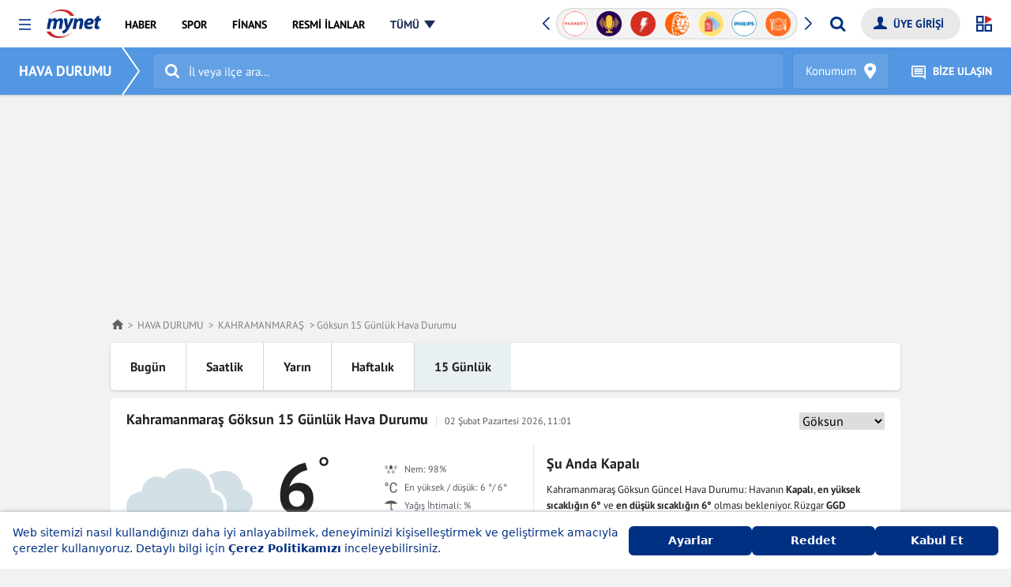

--- FILE ---
content_type: text/html; charset=UTF-8
request_url: https://www.mynet.com/hava-durumu/kahramanmaras-goksun-15-gunluk-hava-durumu
body_size: 85398
content:
<!DOCTYPE html>
<html lang="tr">

<head>
            <!-- Begin: head-meta -->
        	<title>Kahramanmaraş Göksun 15 Günlük Hava Durumu Tahmini</title>
	<link rel='canonical' href='https://www.mynet.com/hava-durumu/kahramanmaras-goksun-15-gunluk-hava-durumu'/>
	<link rel='apple-touch-icon' href='https://www.mynet.com/apple-touch-icon-57x57.png' sizes='57x57'/>
	<link rel='apple-touch-icon' href='https://www.mynet.com/apple-touch-icon-60x60.png' sizes='60x60'/>
	<link rel='apple-touch-icon' href='https://www.mynet.com/apple-touch-icon-72x72.png' sizes='72x72'/>
	<link rel='apple-touch-icon' href='https://www.mynet.com/apple-touch-icon-76x76.png' sizes='76x76'/>
	<link rel='apple-touch-icon' href='https://www.mynet.com/apple-touch-icon-114x114.png' sizes='114x114'/>
	<link rel='apple-touch-icon' href='https://www.mynet.com/apple-touch-icon-120x120.png' sizes='120x120'/>
	<link rel='apple-touch-icon' href='https://www.mynet.com/apple-touch-icon-144x144.png' sizes='144x144'/>
	<link rel='apple-touch-icon' href='https://www.mynet.com/apple-touch-icon-152x152.png' sizes='152x152'/>
	<link rel='apple-touch-icon' href='https://www.mynet.com/apple-touch-icon-180x180.png' sizes='180x180'/>
	<link rel='icon' type='image/png' href='https://www.mynet.com/favicon-32x32.png' sizes='32x32'/>
	<link rel='icon' type='image/png' href='https://www.mynet.com/favicon-194x194.png' sizes='194x194'/>
	<link rel='icon' type='image/png' href='https://www.mynet.com/favicon-96x96.png' sizes='96x96'/>
	<link rel='icon' type='image/png' href='https://www.mynet.com/android-chrome-192x192.png' sizes='192x192'/>
	<link rel='icon' type='image/png' href='https://www.mynet.com/favicon-16x16.png' sizes='16x16'/>
	<meta property='fb:pages' content='143217525724589,109532732434779'/>
	<meta charset="UTF-8">
	<meta name="description" content="Kahramanmaraş Göksun detaylı hava durumu için 15 günlük hava durumu tahminlerine buradan ulaşabilir,15 günlük   Kahramanmaraş Göksun   hava durumu bilgileri ile ilgili bilgi edinebilirsiniz. Aynı zamanda 7 günlük, 10 günlük ve yarınki   Kahramanmaraş Göksun   hava durumu tahminleri de bu sayfada yer almaktadır.">
	<meta name="fb:app_id" content="141232139244860">
	<meta name="locale" content="tr_TR">
	<meta name="classification" content="News">
	<meta name="author" content="Mynet">
	<meta name="revisit-after" content="always">
	<meta name="viewport" content="width=device-width, initial-scale=1.0">
	<meta property="og:site_name" content="Mynet Haber">
	<meta property="og:locale" content="tr">
	<meta property="og:url" content="//www.mynet.com/haber">
	<meta property="og:type" content="website">
	<meta property="og:title" content="Yurt Geneli Tüm Şehirlerin ve Dünya Başkentlerinin Günlük, Yarınki, 5, 7 ve 15 Günlük Hava Durumu Tahminleri">
	<meta property="og:description" content="Yurt geneli hava durumu tahminleri, anlık ve ve saatlik sıcaklık, rüzgar, nem değerleri, Dünya başkentleri ve önemli şehirlerin hava durumu bilgileri Mynet Hava Durumu sayfasında.">
	<meta property="og:image" content="//img3.mynet.com.tr/myhm/mynet-fc.gif">
	<meta name="twitter:card" content="summary_large_image">
	<meta name="twitter:site" content="@HaberMynet">
	<meta name="twitter:title" content="Yurt Geneli Tüm Şehirlerin ve Dünya Başkentlerinin Günlük, Yarınki, 5, 7 ve 15 Günlük Hava Durumu Tahminleri">
	<meta name="twitter:description" content="Yurt geneli hava durumu tahminleri, anlık ve ve saatlik sıcaklık, rüzgar, nem değerleri, Dünya başkentleri ve önemli şehirlerin hava durumu bilgileri Mynet Hava Durumu sayfasında.">
	<meta name="twitter:image" content="//img3.mynet.com.tr/myhm/mynet-fc.gif">

        <link rel="dns-prefetch" href="//www.google-analytics.com">
        <link rel="dns-prefetch" href="//www.googletagservices.com">
        <link rel="dns-prefetch" href="//www.googletagmanager.com">
        <link rel="preconnect" href="//securepubads.g.doubleclick.net">
        <link rel="preconnect" href="//pubads.g.doubleclick.net">
        <link rel="preconnect" href="//s.mynet.com.tr">
        <link rel="preconnect" href="//s.mynet.com">
        <link rel="preconnect" href="//imgrosetta.mynet.com">
        <meta name="robots" content="max-image-preview:large">
        <!-- End: head-meta -->
                <style>
            @charset "UTF-8";.autocomplete{position:relative}.autocomplete-items{position:absolute;border:1px solid #d4d4d4;border-top:none;border-bottom:none;z-index:99;top:100%;left:0;right:0;width:100%;max-height:calc(100vh - 200px);overflow:auto;box-shadow:0 2px 3px 0 rgba(0,0,0,.2)}.autocomplete-items div{cursor:pointer;background-color:#fff;border-bottom:1px solid #d4d4d4;padding:20px;line-height:1;color:#222}.autocomplete-items div:hover{background-color:#f2f5f5}.autocomplete-active{background-color:#d3e1e5!important;color:#fff}@font-face{font-display:fallback;font-family:PT Sans;font-style:normal;font-weight:700;src:local("PT Sans Bold"),local("PTSans-Bold"),url(https://fonts.gstatic.com/s/ptsans/v9/jizfRExUiTo99u79B_mh0OCtLR8a8zILig.woff2) format("woff2");unicode-range:u+0100-024f,u+0259,u+1e??,u+2020,u+20a0-20ab,u+20ad-20cf,u+2113,u+2c60-2c7f,u+a720-a7ff}@font-face{font-display:fallback;font-family:PT Sans;font-style:normal;font-weight:700;src:local("PT Sans Bold"),local("PTSans-Bold"),url(https://fonts.gstatic.com/s/ptsans/v9/jizfRExUiTo99u79B_mh0O6tLR8a8zI.woff2) format("woff2");unicode-range:u+00??,u+0131,u+0152-0153,u+02bb-02bc,u+02c6,u+02da,u+02dc,u+2000-206f,u+2074,u+20ac,u+2122,u+2191,u+2193,u+2212,u+2215,u+feff,u+fffd}@font-face{font-display:fallback;font-family:PT Sans;font-style:normal;font-weight:400;src:local("PT Sans"),local("PTSans-Regular"),url(https://fonts.gstatic.com/s/ptsans/v9/jizaRExUiTo99u79D0yExcOPIDUg-g.woff2) format("woff2");unicode-range:u+0100-024f,u+0259,u+1e??,u+2020,u+20a0-20ab,u+20ad-20cf,u+2113,u+2c60-2c7f,u+a720-a7ff}@font-face{font-display:fallback;font-family:PT Sans;font-style:normal;font-weight:400;src:local("PT Sans"),local("PTSans-Regular"),url(https://fonts.gstatic.com/s/ptsans/v9/jizaRExUiTo99u79D0KExcOPIDU.woff2) format("woff2");unicode-range:u+00??,u+0131,u+0152-0153,u+02bb-02bc,u+02c6,u+02da,u+02dc,u+2000-206f,u+2074,u+20ac,u+2122,u+2191,u+2193,u+2212,u+2215,u+feff,u+fffd}*,:after,:before{box-sizing:border-box}html{font-family:sans-serif;line-height:1.15;-webkit-text-size-adjust:100%;-webkit-tap-highlight-color:rgba(0,0,0,0)}article,aside,figcaption,figure,footer,header,hgroup,main,nav,section{display:block}[tabindex="-1"]:focus{outline:0!important}h1,h2,h3,h4,h5,h6{margin-top:0;margin-bottom:0}dl,ol,p,ul{margin-top:0}dl,ol,ul{margin-bottom:1rem}ol ol,ol ul,ul ol,ul ul{margin-bottom:0}dt{font-weight:700}dd{margin-bottom:.5rem;margin-left:0}blockquote{margin:0 0 1rem}b,strong{font-weight:bolder}small{font-size:80%}a{background-color:transparent}a,a:focus,a:hover{text-decoration:none}a:focus,a:hover{outline:none;box-shadow:none}a:not([href]):not([tabindex]),a:not([href]):not([tabindex]):focus,a:not([href]):not([tabindex]):hover{color:inherit;text-decoration:none}a:not([href]):not([tabindex]):focus{outline:0}figure{margin:0 0 1rem}img{border-style:none}img,svg{vertical-align:middle}svg{overflow:hidden}table{border-collapse:collapse}caption{padding-top:.75rem;padding-bottom:.75rem;color:#6c757d;text-align:left;caption-side:bottom}th{text-align:inherit}label{display:inline-block;margin-bottom:.5rem}button{border-radius:0}button,input,optgroup,select,textarea{margin:0;font-family:inherit;font-size:inherit;line-height:inherit}button:focus,input:focus,optgroup:focus,select:focus,textarea:focus{text-decoration:none;outline:none;box-shadow:none}button,input{overflow:visible}button,select{text-transform:none}select{word-wrap:normal}[type=button],[type=reset],[type=submit],button{-webkit-appearance:button}[type=button]:not(:disabled),[type=reset]:not(:disabled),[type=submit]:not(:disabled),button:not(:disabled){cursor:pointer}[type=button]::-moz-focus-inner,[type=reset]::-moz-focus-inner,[type=submit]::-moz-focus-inner,button::-moz-focus-inner{padding:0;border-style:none}input[type=checkbox],input[type=radio]{box-sizing:border-box;padding:0}input[type=date],input[type=datetime-local],input[type=month],input[type=time]{-webkit-appearance:listbox}textarea{overflow:auto;resize:vertical}[type=number]::-webkit-inner-spin-button,[type=number]::-webkit-outer-spin-button{height:auto}[type=search]{outline-offset:-2px;-webkit-appearance:none}[type=search]::-webkit-search-decoration{-webkit-appearance:none}::-webkit-file-upload-button{font:inherit;-webkit-appearance:button}.d-none,[hidden]{display:none!important}.d-inline{display:inline!important}.d-inline-block{display:inline-block!important}.d-block{display:block!important}.d-flex{display:flex!important}.flex-2{flex:2}.container{margin-right:auto;margin-left:auto;max-width:1040px}.row{display:flex;flex-wrap:wrap}.col,.col-1,.col-2,.col-3,.col-4,.col-5,.col-6,.col-7,.col-8,.col-9,.col-10,.col-11,.col-12{flex-basis:0;flex-grow:1;max-width:100%}.col-auto{flex:0 0 auto;width:auto;position:relative;max-width:100%}.col-1{flex:0 0 8.333333%;max-width:8.333333%}.col-2{flex:0 0 16.666667%;max-width:16.666667%}.col-3{flex:0 0 25%;max-width:25%}.col-4{flex:0 0 33.333333%;max-width:33.333333%}.col-5{flex:0 0 41.666667%;max-width:41.666667%}.col-6{flex:0 0 50%;max-width:50%}.col-7{flex:0 0 58.333333%;max-width:58.333333%}.col-8{flex:0 0 66.666667%;max-width:66.666667%}.col-9{flex:0 0 75%;max-width:75%}.col-10{flex:0 0 83.333333%;max-width:83.333333%}.col-11{flex:0 0 91.666667%;max-width:91.666667%}.col-12{flex:0 0 100%;max-width:100%}.flex-row{flex-direction:row}.flex-column{flex-direction:column}.flex-row-reverse{flex-direction:row-reverse}.flex-column-reverse{flex-direction:column-reverse}.flex-wrap{flex-wrap:wrap}.flex-nowrap{flex-wrap:nowrap}.flex-wrap-reverse{flex-wrap:wrap-reverse}.justify-content-start{justify-content:flex-start}.justify-content-end{justify-content:flex-end}.justify-content-center{justify-content:center}.justify-content-between{justify-content:space-between}.justify-content-around{justify-content:space-around}.align-items-start{align-items:flex-start}.align-items-end{align-items:flex-end}.align-items-center{align-items:center}.align-items-baseline{align-items:baseline}.align-items-stretch{align-items:stretch}.align-content-start{align-content:flex-start}.align-content-end{align-content:flex-end}.align-content-center{align-content:center}.align-content-between{align-content:space-between}.align-content-around{align-content:space-around}.align-content-stretch{align-content:stretch}.align-self-auto{align-self:auto}.align-self-start{align-self:flex-start}.align-self-end{align-self:flex-end}.align-self-center{align-self:center}.align-self-baseline{align-self:baseline}.align-self-stretch{align-self:stretch}.order-1{order:1!important}.order-2{order:2!important}.order-3{order:3!important}.order-4{order:4!important}.order-5{order:5!important}.order-6{order:6!important}.order-7{order:7!important}.order-8{order:8!important}.order-9{order:9!important}.order-10{order:10!important}.service-header-band{padding:0 0 0 20px;line-height:50px;height:50px;overflow:hidden;background:#5397e2;z-index:10;box-shadow:0 1px 3px 0 rgba(0,0,0,.2)}.service-header-band .service-header-band-inner{display:flex}.service-header-band .service-header-band-inner .service-name{display:block;line-height:50px;margin-bottom:0;font-size:18px;font-weight:700;color:#fff;position:relative;padding-right:30px;z-index:4}.service-header-band .service-header-band-inner .service-name a{color:#fff}.service-header-band .service-header-band-inner .service-name:before{content:"";width:37px;height:3px;position:absolute;bottom:0;margin:auto 0;right:3px;top:1px;box-shadow:inset 0 0 0 32px;transform-origin:right}.service-header-band .service-header-band-inner .service-name:after{content:"";width:37px;height:3px;position:absolute;bottom:1px;margin:auto 0;right:3px;top:0;box-shadow:inset 0 0 0 32px;transform-origin:right}.service-header-band .service-header-band-inner .service-name:before{transform:rotate(55deg)}.service-header-band .service-header-band-inner .service-name:after{transform:rotate(-55deg)}.iscroll-box-wrap{position:relative;display:block;height:50px;width:100%}.iscroll-box-wrap:before{left:-5px;background:linear-gradient(90deg,#5397e2,hsla(0,0%,100%,.1));filter:progid:DXImageTransform.Microsoft.gradient(startColorstr="#5397E2",endColorstr="#00ffffff",GradientType=1)}.iscroll-box-wrap:after,.iscroll-box-wrap:before{content:"";top:0;height:100%;width:20px;z-index:2;position:absolute}.iscroll-box-wrap:after{right:0;background:linear-gradient(90deg,hsla(0,0%,100%,.1),#5397e2);filter:progid:DXImageTransform.Microsoft.gradient(startColorstr="#00ffffff",endColorstr="#5397E2",GradientType=1)}.iscroll-box-wrap .iscroll-box2{position:absolute;z-index:1;top:0;left:0;width:100%;min-height:50px;height:100%;padding:0;overflow:auto}.iscroll-box-wrap .iscroll-box2 .iscroll-box-inner{position:absolute;z-index:1;width:auto;transform:translateZ(0);user-select:none;-webkit-text-size-adjust:none;-o-text-size-adjust:none;-moz-text-size-adjust:none;text-size-adjust:none;-webkit-tap-highlight-color:transparent;-webkit-transform:translateZ(0);-webkit-touch-callout:none;-webkit-user-select:none;-moz-user-select:none;-ms-user-select:none}.iscroll-box-wrap .iscroll-box2 .iscroll-box-inner ul{list-style:none;padding:0 20px 0 5px;margin:0;width:100%;height:100%;text-align:center;white-space:nowrap}.iscroll-box-wrap .iscroll-box2 .iscroll-box-inner ul li{padding:0 10px;height:100%;display:inline-block;margin:0}.iscroll-box-wrap .iscroll-box2 .iscroll-box-inner ul li a{color:#fff}.hide-scrollbar::-webkit-scrollbar,.iscroll-box2::-webkit-scrollbar{width:0;height:0;display:none}.footer-before-box h1,.footer-before-box h2,.footer-before-box h3,.footer-before-box h4,.footer-before-box h5,.footer-before-box h6,.footer-before-box p{margin-bottom:10px}.footer-before-box p:last-child{margin-bottom:0}a.send-news{justify-content:center;align-items:center;border-radius:30px;display:flex;padding:0 20px;color:#fff;font-size:14px;font-weight:600;background:#003082;margin-left:10px;border:none}a.send-news img{width:16px;margin-right:5px}.my-footer-new{background:#fff}@media (max-width:767px){.my-footer-new{padding-bottom:60px!important}}.my-footer-new .mynet-footer-logo{height:36px;width:auto;max-width:100%}.my-footer-new .my-footer-new-top-section{border-bottom:1px solid #d9d9d9;padding-top:20px;padding-bottom:20px;margin-bottom:30px}@media (max-width:767px){.my-footer-new .my-footer-new-store-logos{display:flex}}.my-footer-new .my-footer-new-store-logos a{border:1px solid #707070;padding:4px 15px;display:block;width:140px;margin-bottom:15px;border-radius:30px}.my-footer-new .my-footer-new-store-logos a.send-news{display:none}@media (max-width:767px){.my-footer-new .my-footer-new-store-logos a{width:160px}.my-footer-new .my-footer-new-store-logos a.send-news{display:flex;border:none}}.my-footer-new .my-footer-new-columns{border-bottom:1px solid #d9d9d9;padding-bottom:20px;margin-bottom:20px;flex-wrap:wrap}.my-footer-new .my-footer-new-columns .my-footer-new-col{flex:0 0 20%;width:20%;padding-left:0}@media (max-width:767px){.my-footer-new .my-footer-new-columns .my-footer-new-col{margin-bottom:0}}.my-footer-new .my-footer-new-columns .my-footer-new-col li{list-style:none}.my-footer-new .my-footer-new-columns .my-footer-new-col a{font-size:14px;line-height:30px}@media (max-width:767px){.my-footer-new .my-footer-new-columns .my-footer-new-col.my-footer-new-col-1{width:100%;flex:0 0 100%}}@media (max-width:767px){.my-footer-new .my-footer-new-columns .my-footer-new-col.my-footer-new-col-2,.my-footer-new .my-footer-new-columns .my-footer-new-col.my-footer-new-col-3,.my-footer-new .my-footer-new-columns .my-footer-new-col.my-footer-new-col-4,.my-footer-new .my-footer-new-columns .my-footer-new-col.my-footer-new-col-5{width:50%;flex:0 0 50%}}.my-footer-new .my-footer-new-service-custom-links{border-bottom:1px solid #d9d9d9;padding-bottom:20px;margin-bottom:10px;padding-left:15px;justify-content:center}@media (max-width:767px){.my-footer-new .my-footer-new-service-custom-links{justify-content:flex-start}}.my-footer-new .my-footer-new-service-custom-links li{margin-right:30px}.my-footer-new .my-footer-new-service-custom-links li a{font-size:14px}.my-footer-new .new-footer-cpr-text{font-size:13px;color:#222;text-align:center}@media (max-width:767px){.my-footer-new .new-footer-cpr-text{text-align:left}}.my-footer-new small{display:block;font-size:13px;max-width:990px;margin:auto;line-height:1.4;color:#666;font-weight:400;padding:0 0 10px;text-align:center}@media (max-width:767px){.my-footer-new small{text-align:left}}.my-footer-new .footer-social-channel a{width:30px;height:30px;border-radius:50%;text-align:center;line-height:32px;color:#fff;display:flex;align-items:center;justify-content:center}@media (max-width:767px){.my-footer-new .footer-social-channel a{width:24px;height:24px}}.my-footer-new .footer-social-channel a.facebook{background:#49639d}.my-footer-new .footer-social-channel a.twitter{background:#54a9ee}.my-footer-new .footer-social-channel a.instagram{background:#d34d7b}.my-footer-new .footer-social-channel a.send-news{height:30px;width:auto;border-radius:30px}@media (max-width:767px){.my-footer-new .footer-social-channel a.send-news{display:none}}.my-footer-new .footer-policy-links{display:flex;align-items:center;flex-wrap:wrap;padding:10px 0;margin-left:-10px;justify-content:center}@media (max-width:767px){.my-footer-new .footer-policy-links{justify-content:flex-start}}.my-footer-new .footer-policy-links a{padding:0 10px;margin-bottom:10px}.my-footer-app-box{display:flex;align-items:center}.my-footer-app-box .open-menu-apps-logo{border:1px solid #707070;padding:4px 15px;display:block;width:140px;margin-bottom:15px;border-radius:30px;margin-right:15px}.my-footer-app-box a.send-news{display:none}@media (max-width:640px){.my-footer-app-box a.send-news{height:42px;display:flex;margin-bottom:15px}}.open-menu-social-box{margin-top:15px;margin-bottom:30px;display:flex;align-items:center}.open-menu-social-box a.send-news{height:34px;margin-right:0;padding:0 15px}@media (max-width:991px){.open-menu-social-box a.send-news{display:none}}.open-menu-footer-quicklink-box{display:flex;padding-bottom:20px}.open-menu-footer-quicklink-box a{padding:0 10px;border-right:1px solid #999;font-size:14px}.open-menu-footer-quicklink-box a:first-child{padding-left:0}.open-menu-footer-quicklink-box a:last-child{border-right:none}.footer-bottom-logos{display:flex;flex-direction:column;align-items:center;justify-content:center;margin-bottom:20px}@media (max-width:454px){.footer-bottom-logos{align-items:flex-start}}.footer-bottom-logos .mediazone-logo{display:flex;align-items:center;margin-bottom:25px}@media (max-width:454px){.footer-bottom-logos .mediazone-logo{justify-content:flex-start}}.footer-bottom-logos .mediazone-logo a{display:inline-flex}.footer-bottom-logos .mediazone-logo span{padding:0 10px;font-size:14px;font-weight:400}.footer-bottom-logos .mediazone-logo span:first-child{padding-left:0}.footer-bottom-logos .brand-logos{display:flex;align-items:center;justify-content:center}@media (max-width:767px){.footer-bottom-logos .brand-logos{flex-wrap:wrap}}@media (max-width:454px){.footer-bottom-logos .brand-logos{justify-content:flex-start}}.footer-bottom-logos .brand-logos a{display:inline-flex;height:36px;align-items:center;justify-content:center;padding:0 20px;border-right:1px solid rgba(0,0,0,.1803921569)}@media (max-width:767px){.footer-bottom-logos .brand-logos a{margin-bottom:20px}}@media (max-width:454px){.footer-bottom-logos .brand-logos a{padding:0 15px}.footer-bottom-logos .brand-logos a:nth-child(3){border-right:none}.footer-bottom-logos .brand-logos a:nth-child(4){padding-left:0}}.footer-bottom-logos .brand-logos a:first-child{padding-left:0}.footer-bottom-logos .brand-logos a:last-child{border-right:none;padding-right:0}body{font-size:16px;font-family:PT Sans,sans-serif;line-height:1.5;color:#222;text-align:left;margin:0;padding-top:60px;background-color:#f4f4f4}body.detail-page{background-color:#fff}#privacy-notification{position:fixed!important;bottom:0!important;width:100%!important;z-index:9999999!important;text-align:center!important;font-size:10px!important;line-height:16px!important;padding:10px!important;box-shadow:0 -1px 3px 0 rgba(0,0,0,.2)}#privacy-notification #privacy-close{position:absolute;top:10px;right:10px}#privacy-notification div{flex-direction:column;width:100%}#privacy-notification p{text-align:center!important;margin:0 0 5px!important}a{color:#222}.text-white{color:#fff!important}.text-primary{color:#5397e2!important}.text-secondary{color:#cc282a!important}.text-gray{color:#757575!important}.font-weight-normal{font-weight:400!important}.font-weight-bold{font-weight:700!important}.h1,h1{font-size:1.5rem;line-height:1.2}.h1,.h2,h1,h2{font-weight:700;margin-bottom:1.25rem}.h2,h2{font-size:1.125rem}p{margin-bottom:1.875rem}.h-band{background-color:#5397e2;color:#5397e2;font-size:1rem;height:10px;line-height:10px;padding-left:20px;position:relative}.h-band span{background:#f4f4f4}.small{font-size:80%}.smaller{font-size:60%}.large{font-size:120%}.larger{font-size:140%}.img-fluid,.img-responsive{width:100%;height:auto}.responsive{max-width:100%}.overflow-auto{overflow:auto}.w-100{width:100%}.h-100{height:100%}.m-0{margin:0}.m-1{margin:.3125rem}.m-2{margin:.625rem}.m-3{margin:1rem}.m-4{margin:1.25rem}.m-5{margin:1.875rem}.ml-0{margin-left:0}.ml-1{margin-left:.3125rem}.ml-2{margin-left:.625rem}.ml-3{margin-left:1rem}.ml-4{margin-left:1.25rem}.ml-5{margin-left:1.875rem}.mr-0{margin-right:0}.mr-1{margin-right:.3125rem}.mr-2{margin-right:.625rem}.mr-3{margin-right:1rem}.mr-4{margin-right:1.25rem}.mr-5{margin-right:1.875rem}.mt-0{margin-top:0}.mt-1{margin-top:.3125rem}.mt-2{margin-top:.625rem}.mt-3{margin-top:1rem}.mt-4{margin-top:1.25rem}.mt-5{margin-top:1.875rem}.mb-0{margin-bottom:0}.mb-1{margin-bottom:.3125rem}.mb-2{margin-bottom:.625rem}.mb-3{margin-bottom:1rem}.mb-4{margin-bottom:1.25rem}.mb-5{margin-bottom:1.875rem}.mx-0{margin-right:0}.mx-0,.mx-1{margin-left:.3125rem}.mx-1{margin-right:.3125rem}.mx-2{margin-left:.625rem;margin-right:.625rem}.mx-3{margin-left:1rem;margin-right:1rem}.mx-4{margin-left:1.25rem;margin-right:1.25rem}.mx-5{margin-left:1.875rem;margin-right:1.875rem}.my-0{margin-top:0;margin-bottom:0}.my-1{margin-top:.3125rem;margin-bottom:.3125rem}.my-2{margin-top:.625rem;margin-bottom:.625rem}.my-3{margin-top:1rem;margin-bottom:1rem}.my-4{margin-top:1.25rem;margin-bottom:1.25rem}.my-5{margin-top:1.875rem;margin-bottom:1.875rem}.p-0{padding:0}.p-1{padding:.3125rem}.p-2{padding:.625rem}.p-3{padding:1rem}.p-4{padding:1.25rem}.p-5{padding:1.875rem}.pl-0{padding-left:0}.pl-1{padding-left:.3125rem}.pl-2{padding-left:.625rem}.pl-3{padding-left:1rem}.pl-4{padding-left:1.25rem}.pl-5{padding-left:1.875rem}.pr-0{padding-right:0}.pr-1{padding-right:.3125rem}.pr-2{padding-right:.625rem}.pr-3{padding-right:1rem}.pr-4{padding-right:1.25rem}.pr-5{padding-right:1.875rem}.pt-0{padding-top:0}.pt-1{padding-top:.3125rem}.pt-2{padding-top:.625rem}.pt-3{padding-top:1rem}.pt-4{padding-top:1.25rem}.pt-5{padding-top:1.875rem}.pb-0{padding-bottom:0}.pb-1{padding-bottom:.3125rem}.pb-2{padding-bottom:.625rem}.pb-3{padding-bottom:1rem}.pb-4{padding-bottom:1.25rem}.pb-5{padding-bottom:1.875rem}.px-0{padding-left:0;padding-right:0}.px-1{padding-left:.3125rem;padding-right:.3125rem}.px-2{padding-left:.625rem;padding-right:.625rem}.px-3{padding-left:1rem;padding-right:1rem}.px-4{padding-left:1.25rem;padding-right:1.25rem}.px-5{padding-left:1.875rem;padding-right:1.875rem}.py-0{padding-top:0;padding-bottom:0}.py-1{padding-top:.3125rem;padding-bottom:.3125rem}.py-2{padding-top:.625rem;padding-bottom:.625rem}.py-3{padding-top:1rem;padding-bottom:1rem}.py-4{padding-top:1.25rem;padding-bottom:1.25rem}.py-5{padding-top:1.875rem;padding-bottom:1.875rem}.text-left{text-align:left!important}.text-right{text-align:right!important}.text-center{text-align:center!important}.position-relative{position:relative}.position-absolute{position:absolute}.border{border:1px solid #dadada}.border-t{border-top:1px solid #dadada}.border-r{border-right:1px solid #dadada}.border-b{border-bottom:1px solid #dadada}.border-l{border-left:1px solid #dadada}.border-radius{border-radius:.3125rem}.bg-gray-1{background-color:#f5f6f5}.bg-gray-2{background-color:#dadada}.bg-black-opac-50{background-color:rgba(0,0,0,.5)}.bg-black-opac-75{background-color:rgba(0,0,0,.75)}.bg-white-opac-50{background-color:hsla(0,0%,100%,.5)}.bg-white-opac-75{background-color:hsla(0,0%,100%,.75)}.home-feature-post-list .p-1,.other-last-post-list .p-2,.other-post-list .p-2{padding:0}.footer-desktop,.header-desktop{display:none}.footer-mobile,.header-mobile{display:block}.tag-container .card .card-body p{display:none}.tag-container .card .card-body h3{font-size:16px}.tag-container .adv-item-box{margin-bottom:1rem;margin-top:1rem}.tag-page .tag-page-head-info .tag-info-head{margin-bottom:24px;display:flex;align-items:center;border-bottom:1px solid #d8d8d8;padding:24px}.tag-page .tag-page-head-info .tag-info-head h2{margin-bottom:0}.tag-page .tag-page-head-info .tag-info-head img{margin-right:24px;border-radius:50%}.tag-page .tag-page-head-info .tag-info-content{max-height:150px;overflow:hidden;position:relative;margin-bottom:12px;padding-bottom:12px;padding-left:24px;padding-right:24px}.tag-page .tag-page-head-info .tag-info-content:before{content:"";position:absolute;left:0;bottom:0;width:100%;height:1.5rem;background:linear-gradient(180deg,hsla(0,0%,100%,0),#fff)}.tag-page .tag-page-head-info .tag-info-more-btn{padding:12px 24px;text-align:center;height:2.5rem;color:#343a40;display:none;width:100%;border:none;border-top:1px solid #e9ecef;background-color:transparent;transition:all .2s ease-in-out;cursor:pointer;font-size:.75rem}.tag-page .tag-page-head-info .tag-info-more-btn:before{left:50%;top:14px;width:20px;margin-left:24px}.tag-page .tag-page-head-info .tag-info-more-btn:hover{background-color:#e9ecef;transition:all .2s ease-in-out}.most-find-news-container .container{background:#fff;padding:24px}.most-find-news-container h2{position:relative}.most-find-news-container h2:before{content:"";width:58px;height:5px;background:#cd2a2c;bottom:-8px;z-index:1;position:absolute}.most-find-news-container .news-list ul{padding:0;list-style:none;display:flex;flex-direction:row;flex-wrap:wrap;width:100%}.most-find-news-container .news-list ul li{padding:6px 0;border-bottom:.07143rem solid #e1e1e1;width:100%;flex:1 1 auto;margin-right:.71429rem}.most-find-news-container .news-list li a{color:#222;font-size:16px}.most-find-news-container .news-list li ahover{opacity:.8}.category-section-items .card,.category-section-items .col-12,.category-section-items .swiper-slide,.home-feature-post-list .card,.home-feature-post-list .col-12,.home-feature-post-list .swiper-slide,.other-last-post-list .card,.other-last-post-list .col-12,.other-last-post-list .swiper-slide,.other-post-list .card,.other-post-list .col-12,.other-post-list .swiper-slide,.sliderPost .card,.sliderPost .col-12,.sliderPost .swiper-slide{position:relative}.category-section-items .sponsored-image,.home-feature-post-list .sponsored-image,.other-last-post-list .sponsored-image,.other-post-list .sponsored-image,.sliderPost .sponsored-image{position:absolute;left:-10px;top:-10px;z-index:99}.category-section-items .sponsored-image img,.home-feature-post-list .sponsored-image img,.other-last-post-list .sponsored-image img,.other-post-list .sponsored-image img,.sliderPost .sponsored-image img{border-radius:50px;width:44px;height:44px;border:1px solid #fff}.sliderPost .sponsored-image{left:10px;top:10px}.login-box-m{display:block}.login-box-d{display:none}.mrow:after,.mrow:before{display:table;content:" "}.mrow:after{clear:both}.header-wrapper{margin-bottom:24px;z-index:999}.my-header{z-index:99999!important;padding:0 24px;height:60px;position:relative;background-color:#fff}.mynet-home .my-header{min-width:1000px}.my-menu-global{position:relative;padding:0}.my-overlay{position:fixed;top:0;left:0;width:100%;height:100%;background:rgba(0,0,0,.8);z-index:102;display:none;transition:all .2s ease-in-out}.open{overflow:hidden}.open .my-overlay{display:block;transition:all .2s ease-in-out}.my-menu-toggle{margin:24px 20px 0 0;padding:0;width:15px;height:15px;background-color:transparent;border:none;z-index:97;cursor:pointer;position:relative;float:left;touch-action:manipulation}.my-menu-toggle:after,.my-menu-toggle:before{width:15px;height:8px;border-color:#3059a4;border-style:solid;border-width:2px 0;margin:0;content:"";transition:all .2s ease-in-out}.my-menu-toggle:before{top:6px}.my-menu-toggle:after,.my-menu-toggle:before{left:0;background-color:#fff;position:absolute}.my-menu-toggle:after{top:0}.my-brand{padding:0;max-width:72px;z-index:9999;position:relative;float:left;margin-right:1rem;line-height:inherit}.mynet-logo{height:36px;width:auto;max-width:100%;margin-top:12px}.my-menu-box{line-height:58px}.my-nav{padding-left:0;margin-bottom:0;list-style:none}.my-nav a{font-size:.875rem;font-weight:700;color:#000;padding:0 14px;display:inline-block;position:relative;text-decoration:none;transition:all .2s ease-in-out}.my-nav a.all-menu{padding-right:20px}.my-nav a.all-menu span{color:#1b2e56;position:relative;border-bottom:2px solid transparent}.my-nav a.all-menu span:after{content:"";position:absolute;right:-20px;top:7px;width:0;height:0;transition:all .2s ease-in-out;border-left:7px solid transparent;border-right:7px solid transparent;border-top:10px solid #1b2e56}.my-nav a.all-menu:hover span{border-bottom:2px solid transparent;line-height:25px;color:#cc292b;transition:all .2s ease-in-out}.my-nav a.all-menu:hover span:after{border-top:10px solid #cc292b;transition:all .2s ease-in-out}.my-nav a:hover{text-decoration:none;transition:all .2s ease-in-out}.my-nav a:hover span{border-bottom:2px solid #cc2a2b;line-height:25px;color:#cc2a2b}.my-nav a span{border-bottom:2px solid transparent;line-height:25px;transition:all .2s ease-in-out;display:inline-block}.my-login-box{margin-right:40px;height:40px;font-weight:700;position:relative}.my-login-box .icon-power{position:absolute;right:0;top:0;z-index:2}.myLogin{border-radius:20px;padding:0 20px 0 40px;background:#e9e9e9;border:1px solid transparent;overflow:hidden;white-space:nowrap;text-overflow:ellipsis;max-width:150px}.myLogin,.myLogin:hover{color:#003880;transition:all .2s ease-in-out}.myLogin:hover{background:transparent;border:1px solid #e9e9e9}.my-header .myNotification,.myLogin,.myLogOut{line-height:38px;font-size:.875rem;margin-left:15px;font-weight:700;position:relative;float:right}.icon:before,.sprite{background-image:url(../../img/sprite.png);background-repeat:no-repeat}.myLogOut{border-radius:20px;padding:0 5px 0 34px;color:#003880;background:#e9e9e9;border:1px solid transparent;text-indent:-9999px;transition:all .2s ease-in-out}.myLogOut:before{position:absolute;left:10px;top:10px;content:"";width:20px;height:21px;background-image:url(../../img/sprite.png);background-repeat:no-repeat;background-position:-2px -50px}.loginbox-wrapper{display:inline-block;position:relative}.loginbox-wrapper.active .myLogin-sub,.loginbox-wrapper:hover .myLogin-sub{display:block}.loginbox-wrapper.active .myLogin-sub:after,.loginbox-wrapper:hover .myLogin-sub:after{width:100%;height:12px;content:"";top:-12px;right:0;position:absolute}.myLogin-sub{display:none;background:#fff;border-top:3px solid #003880;position:absolute;top:100%;right:0;margin-top:8px;padding:12px 0 16px;box-shadow:0 16px 70px -2px #000;min-width:135px}.myLogin-sub a{display:block;font-size:.875rem;color:#000;line-height:25px;padding:4px 18px 4px 24px;white-space:nowrap}.open .my-menu-toggle{z-index:9999}.open .my-menu-toggle:after{transform:rotate(45deg)}.open .my-menu-toggle:after,.open .my-menu-toggle:before{transition:all .2s ease-in-out;border:none;background-color:#3059a4;height:2px;width:24px;top:5px;left:-5px}.open .my-menu-toggle:before{transform:rotate(-45deg)}.my-open-menu{width:500px;left:-500px;top:0;z-index:9998;padding:30px;position:fixed;height:100%;background:#fff;transition:all .2s ease-in-out}.open .my-open-menu{transition:all .2s ease-in-out;left:0}.my-open-menu-box{margin-top:60px;overflow:auto;margin-left:0;padding-left:0;list-style:none}.my-open-menu-box::-webkit-scrollbar-track{-webkit-box-shadow:inset 0 0 6px transparent;background-color:#d8d8d8;border-radius:5px}.my-open-menu-box::-webkit-scrollbar{width:4px;border-radius:5px;background-color:#d8d8d8}.my-open-menu-box::-webkit-scrollbar-thumb{border-radius:5px;background-color:#9b9ea0}.my-open-menu-box li{line-height:normal;margin-bottom:20px;padding:0;display:block;position:relative}.my-open-menu-box li:before{position:absolute;width:20px;text-align:center}.my-open-menu-box li.fa-mobile:before{font-size:22px}.my-open-menu-box li a{color:#000;font-size:.875rem;font-weight:700;padding-left:30px;background-position:0;background-repeat:no-repeat;background-color:transparent;background-size:16px 16px;font-family:PT Sans,sans-serif}.my-open-footer-box{position:absolute;width:100%;margin:0;bottom:0;left:0;padding:0;background:#f3f3f3}.my-open-footer-box>div{padding-left:20px;padding-right:20px}.my-footer-cpr-box{line-height:40px;font-size:.875rem;padding-left:0;font-weight:400;color:#3a3a3a}@media (max-width:1280px){.band-weather{left:57%!important;transition:all .2s ease-in-out}}@media (max-width:576px){.myLogin{width:40px;height:40px;padding-right:0;padding-left:0}.myLogin:before{left:11px!important}}@media (max-width:365px){.my-header{padding-left:20px;padding-right:20px;position:relative}.my-menu-toggle{margin-right:12px}.myLogin{margin-left:10px}}@media (max-width:991px){.my-nav{display:none}.my-open-menu{z-index:9999;max-width:95vw;padding:0;overflow-x:hidden!important;overflow-y:auto!important}.my-open-menu .my-open-menu-box{padding:40px 0 0 20px;margin-top:0;max-height:none!important}.my-open-menu .my-open-menu-box li{width:48%;display:inline-block}.my-open-menu .my-open-menu-box li a{font-size:13px;padding-left:25px}.my-header{position:fixed;z-index:99999;height:60px;line-height:100%;top:0;left:0;width:100%;padding:0 20px;box-sizing:border-box;background:#fff;border-top:3px solid #375e99;border-bottom:1px solid #e2e2e2;max-width:100vw;transition:top .2s ease}.my-header.add-back .back-btn{position:absolute;top:35px}.my-header.add-back .my-menu-toggle{left:30px}.my-header .my-brand{width:60px;height:54px;display:block;position:absolute;left:calc(50% - 30px);top:0;background-repeat:no-repeat;background-position:50%;background-size:contain;background-image:url(https://img7.mynet.com.tr/mynet-logo.png)}.my-header .my-brand img,.my-header .myLogin span.hidden-xs,.my-header .search-box-wrap{display:none}.my-header .my-open-menu .close-menu{position:absolute;width:20px;height:20px;right:15px;top:15px;margin:0}.my-header .my-open-footer-box{position:relative;text-align:center;display:flex;align-items:center;justify-content:center;flex-direction:column;padding:0;border-top:5px solid #244281;background:#fff}.my-header .my-open-footer-box>div{padding-lef:20px;padding-right:20px}.my-header .my-footer-quicklink-box a{font-size:80%;font-weight:400}.my-header .mail-link{position:absolute;top:19px;right:0;font-size:21px;line-height:1;width:22px;height:18px;border:2px solid #244281;border-radius:3px;box-sizing:border-box}.my-header .mail-link:before{content:"";position:absolute;top:-7px;left:1px;width:16px;height:16px;border-right:2px solid #244281;border-bottom:2px solid #244281;transform:rotate(45deg);border-radius:4px;box-sizing:border-box}.my-header .my-app-apple,.my-header .my-app-google,.my-header .my-app-huawei{border:1px solid #f2f2f2;margin:0}.my-header button.my-menu-toggle:after,.my-header button.my-menu-toggle:before{width:18px;height:9px;border-width:3px 0}.my-header .user-menu{position:absolute;top:17px;right:0;line-height:1}.my-header .user-menu .user-link{display:block;box-sizing:border-box}.my-header .user-menu .user-link .user-icon{width:22px;height:22px}.my-header .user-menu .user-link .user-icon path{fill:#244281}.my-header .user-menu .user-link.logined{height:22px;background:#244281;border:2px solid #244281;border-radius:50%;overflow:hidden}.my-header .user-menu .user-link.logined .user-icon{width:20px;margin-top:-1px}.my-header .user-menu .user-link.logined .user-icon path{fill:#fff}.my-header .user-menu .menu-items{display:none;position:absolute;right:0;min-width:80px;font-size:12px;background:#fff;box-shadow:0 10px 13px 0 rgba(0,0,0,.3);text-align:right}.my-header .user-menu .menu-items ul{padding:0;margin:0;list-style:none;border-top:3px solid #224d9f}.my-header .user-menu .menu-items ul a{display:block;color:inherit;padding:6px 10px;border-bottom:1px solid #f5f5f5;font-weight:600}.my-header .user-menu:hover .menu-items{display:block}}.breadcrumb img{opacity:.6;display:inline-block;margin-top:-3px;width:18px}.breadcrumb li{display:inline-block;padding-right:2px;position:relative;color:grey;font-size:13px}.breadcrumb li:after{content:">";padding-left:4px}.breadcrumb li:last-child:after{content:""}.btnGoHomePage{display:flex;align-items:center;justify-content:center;margin:10px 0 20px;clear:both}.btnGoHomePage a{background:linear-gradient(130deg,#003880,#1ca1f2,#003880);background-size:200% 200%;color:#fff!important;width:100%;font-size:16px;padding:15px 0;text-align:center;animation:homeBtnAnimate 4s ease infinite}.btnGoHomePage span{background:#e2edff;padding:10px 20px;display:inline-block}.btnGoHomePage img{width:70px}.btnGoHomePage strong{padding:0 20px 0 0;position:relative}.btnGoHomePage a:hover{opacity:.9}.btnGoHomePage strong:after{content:"";position:absolute;right:-5px;top:4px;width:0;height:0;transition:all .2s ease-in-out;border-left:7px solid transparent;border-right:7px solid transparent;border-top:10px solid #fff;transform:rotate(-90deg)}@keyframes homeBtnAnimate{0%{background-position:10% 0}50%{background-position:91% 100%}to{background-position:10% 0}}.transformTop{top:-70px}.login-box-m{margin:-20px 0 0}.login-box-m .user-menu-new{position:relative;background:#f5f5f5;margin:20px 0 0;display:flex;align-items:center;padding:10px 20px;color:#244281;font-weight:600;font-size:14px}.login-box-m .user-menu-new .user-link{height:22px;background:#244281;border:2px solid #244281;border-radius:50%;overflow:hidden;width:24px;display:flex;align-items:center;justify-content:center}.login-box-m .user-menu-new .user-link img{width:14px;height:auto}.login-box-m .user-menu-new .user-text{margin:2px 0 0;color:#244281}.login-box-m .user-menu-new .user-logined,.login-box-m .user-menu-new .user-unlogined{display:flex;align-items:center}.login-box-m .user-menu-new span.user-link{margin:0 10px 0 0}.login-box-m .user-menu-new span.user-link svg{width:20px;height:22px;fill:#fff}.login-box-m .user-menu-new a.logout-url{color:#cd282b;font-size:12px;margin:2px 0 0}.so-active{overflow:hidden}.sana-ozel-btn{position:absolute;cursor:pointer;top:18px;line-height:20px;right:36px;z-index:11}.sana-ozel-btn,.sana-ozel-btn img{width:20px;height:20px}.so-active .sana-ozel-btn img{display:none}.so-active .sana-ozel-btn:after,.so-active .sana-ozel-btn:before{content:"";transition:all .2s ease-in-out;border:none;background-color:#013182;height:2px;width:24px;top:10px;left:-2px;position:absolute}.so-active .sana-ozel-btn:after{transform:rotate(45deg)}.so-active .sana-ozel-btn:before{transform:rotate(-45deg)}.sana-ozel-container{width:100%;height:calc(100vh - 60px);background:#f5f5f5;overflow-y:auto;position:fixed;right:-100%;top:60px;transition:all .2s ease-in-out}.so-active .sana-ozel-container{right:0;transition:all .2s ease-in-out}.sana-ozel-container span.title{font-size:16px;font-weight:700;margin:0 0 15px;padding:0;line-height:16px;display:block}.sana-ozel-container ul{margin:0;padding:0;list-style:none}.sana-ozel-container ul a{font-size:14px;text-decoration:none;color:#000;text-align:center}.sana-ozel-container .sana-ozel-container-oyun{padding:20px 15px 5px;background:#fff}.sana-ozel-container ul li:hover{opacity:.8}.sana-ozel-container .sana-ozel-container-oyun ul{display:flex;overflow:auto;margin:-10px;padding-bottom:20px}.sana-ozel-container .sana-ozel-container-oyun ul li{padding:10px}.sana-ozel-container .sana-ozel-container-oyun ul li a{display:block}.sana-ozel-container .sana-ozel-container-oyun ul li img{box-shadow:0 2px 4px rgba(0,0,0,.3019607843);border-radius:10px;width:80px;height:auto;display:block;margin-bottom:10px}.sana-ozel-container .sana-ozel-container-hizli-erisim{border-top:1px solid #dadada;padding:20px 15px 30px}.sana-ozel-container .sana-ozel-container-hizli-erisim ul{margin:-10px;display:flex;flex-wrap:wrap}.sana-ozel-container .sana-ozel-container-hizli-erisim ul li{display:flex;width:33.3%;justify-content:center;padding:10px;text-align:center}.sana-ozel-container .sana-ozel-container-hizli-erisim ul li a{display:flex;width:100%;text-align:center;flex-direction:column;align-items:center}.sana-ozel-container .sana-ozel-container-hizli-erisim ul li img{box-shadow:0 2px 4px rgba(0,0,0,.3019607843);border-radius:10px;width:100%;height:auto;display:block;margin-bottom:10px}.sana-ozel-container .sana-ozel-container-hizli-erisim ul li span{line-height:16px}@media screen and (min-width:992px){.sana-ozel-container{max-width:375px;box-shadow:-1px 6px 6px rgba(0,0,0,.1607843137);border-top:1px solid #ddd}.sana-ozel-container .sana-ozel-container-oyun ul{flex-wrap:wrap}.sana-ozel-container .sana-ozel-container-oyun ul li{width:33.3%}.sana-ozel-container .sana-ozel-container-oyun ul li img{width:100%}.sana-ozel-btn{top:18px;right:0}}.so-svg-e{opacity:0}.so-br{animation:sobr .5s linear .5s 1 forwards}.so-bl{animation:sobl .5s linear 1s 1 forwards}.so-tl{animation:sotl .5s linear 1.5s 1 forwards}.so-tr{animation:sotr .5s linear 2s 1 forwards}@keyframes sobr{0%{opacity:0;fill:#003082}to{opacity:1;fill:none}}@keyframes sobl{0%{opacity:0;transform:translate(11px,11px)}1%{opacity:1}to{transform:translate(1px,11px);opacity:1}}@keyframes sotl{0%{opacity:0;transform:translate(1px,11px)}1%{opacity:1}to{transform:translate(1px,1px);opacity:1}}@keyframes sotr{0%{opacity:1;transform:translate(-11px)}1%{opacity:1}to{transform:translate(0);opacity:1}}.so-active .sana-ozel-btn svg{visibility:hidden}.sana-ozel-btn svg{visibility:inherit}.footer-fixed-share-box{position:fixed;z-index:999999}.kesfet-menu-container{display:inline}.my-nav a.new{position:relative}.my-nav a.new:before{content:"Yeni";position:absolute;top:6px;right:14px;background:#cc292b;font-size:10px;color:#fff;height:14px;line-height:14px;padding:0 6px;border-radius:10px;font-weight:500}.discover-menu-overlay{background:rgba(0,0,0,.5);width:100%;height:100%;position:absolute;z-index:999;left:0;top:0;display:none}.discover-menu-overlay.active{display:block}.discover-menu{background:#f8f8f8;padding:20px;position:absolute;width:100%;display:none;margin:0;left:0;border-bottom:2px inset rgba(80,80,80,.2);box-shadow:0 1px 1px hsla(0,3%,66.9%,.1);z-index:9999}.discover-menu.active{display:block;animation:fadeIn .6s}.discover-menu .discover-menu-items{max-width:1000px;margin:0 auto;display:flex;align-items:center;justify-content:center;flex-wrap:wrap}.discover-menu .discover-menu-items ul{list-style:none;display:flex;flex-wrap:wrap;margin:0;padding:0}.discover-menu-items ul li{margin:0 25px}.discover-menu-items ul li a img{height:25px;width:auto;-o-object-fit:contain;object-fit:contain}.my-open-menu-box .discover-menu{display:none;margin:0 0 20px;position:relative;background:transparent;border-top:1px solid #ddd;border-bottom:none;padding:30px 0 0;max-width:96%}.my-open-menu-box .discover-menu .discover-menu-items{justify-content:flex-start}.my-open-menu-box .discover-menu-items ul li{margin:0 0 20px}.my-open-menu-box .discover-menu-items ul li:last-child{margin-bottom:0}.my-open-menu-box .discover-menu-items ul li a{margin:0;padding:0}.my-open-menu-box .discover-menu .discover-menu-items ul{flex-direction:column;justify-content:flex-start}.my-open-menu-box .discover-menu-items ul li a img{height:20px}.hamburger-menu-discover{color:#486ba4}.hamburger-menu-discover a{color:#486ba4!important}.fa-discover-timeline:before{background:url(https://img7.mynet.com.tr/rosetta/assets/img/timeline-menu-2.png) no-repeat 50%;content:"";height:16px;background-size:contain}.my-open-menu-box li.fa-discover-timeline a{color:#2849ad;position:relative;display:block}.new-menu-item-hamburger-menu:after{content:"Yeni";position:absolute;background:#bc3934;width:35px;height:14px;color:#fff;border-radius:25px;display:flex;align-items:center;justify-content:center;font-size:10px;font-family:PT Sans,sans-serif;font-weight:400;left:102px;top:1px}@media (max-width:768px){.new-menu-item-hamburger-menu:after{left:72px;top:3px}}.menu-express a{padding-left:0!important;display:block}.fa-soran-anne:before{background:url(https://img7.mynet.com.tr/rosetta/kadin/bebeveyn-hamburger.png) no-repeat 50%;content:"";height:18px;background-size:contain}.fa-tatil-bulucu:before{background:url(https://img7.mynet.com.tr/trend/tatil-bulucu-menu.png) no-repeat 50%;content:"";height:18px;background-size:contain}.fa-anket:before{background:url(https://img7.mynet.com.tr/rosetta/assets/img/menu-icon-anket.svg) no-repeat 50%;content:"";height:18px;background-size:contain}.fa-podcast:before{background:url(https://img7.mynet.com.tr/rosetta/assets/img/menu-icon-mynetin-sesi.svg) no-repeat 50%;content:"";height:18px;background-size:contain}.fa-mymani:before{background:url(https://img7.mynet.com.tr/rosetta/assets/img/menu-icon-lira.svg) no-repeat 50%;content:"";height:18px;background-size:contain}@media (max-width:768px){.fa-mymani:before{display:none}}.fa-chef-gpt:before{background:url(https://img7.mynet.com.tr/rosetta/assets/img/menu-icon-chef-gpt.svg) no-repeat 50%;content:"";height:18px;background-size:contain}.fa-aktuel:before{background:url(https://img7.mynet.com.tr/rosetta/assets/img/menu-icon-aktuel.svg) no-repeat 50%;content:"";height:18px;background-size:contain}.fa-bik:before{background:url(https://img7.mynet.com.tr/rosetta/assets/img/menu-icon-resmi-ilalar.svg) no-repeat 50%;content:"";height:18px;background-size:contain}.fa-sans-oyunlari:before{background:url(https://img7.mynet.com.tr/rosetta/assets/img/icon-sans-oyunlari.svg) no-repeat 50%;content:"";height:18px;background-size:contain}.fa-kobi:before{background:url(https://img7.mynet.com.tr/rosetta/assets/img/icon-kobi.svg) no-repeat 50%;content:"";height:18px;background-size:contain}.fa-yazarlar:before{background:url(https://img7.mynet.com.tr/rosetta/assets/img/yazarlar.svg) no-repeat 50%;content:"";height:18px;background-size:contain}.my-nav a.discover-timeline-menu{background:transparent linear-gradient(180deg,#4459cb,#033284) 0 0 no-repeat padding-box;color:#fff;display:inline-flex;align-items:center;justify-content:center;line-height:32px;font-size:14px;font-weight:600;margin-left:20px;width:100px;height:32px;border-radius:25px}.mynet-logo{max-width:unset}.mobile-header-back{display:none}.my-nav a[data-visible=mymani] img{margin-top:-4px;height:20px;width:auto}.fa-mymani{display:flex;position:relative}.fa-mymani img{margin-top:-2px;height:20px;width:auto}@media (max-width:768px){.fa-mymani a{padding-left:0!important}}@media (max-width:440px){.my-menu-toggle{margin-left:35px}.mobile-header-back{display:block;position:absolute;top:22px;left:0}}@media (max-width:1500px){.my-nav a[data-visible=express],.my-nav a[data-visible=oyun]{display:none}}@media (max-width:1390px){.my-nav a[data-visible=vitrin]{display:none}}@media (max-width:1310px){.my-nav a[data-visible=mymani],.my-nav a[data-visible=podcast]{display:none}}@media (max-width:1480px){.my-nav a[data-visible=magazin]{display:none}}@media (max-width:1560px){.my-nav a[data-visible=podcast]{display:none}}@media (max-width:1199px){.my-nav a{padding:0 8px}.my-nav a[data-visible=spor]{display:none}}@media (max-width:1099px){.my-nav a[data-visible=finans]{display:none}.my-nav a{padding:0 8px}}.header-band-bize-ulasin-btn{position:absolute;right:24px;top:0;color:#fff;font-size:14px;font-weight:600;z-index:99}.header-band-bize-ulasin-btn img{margin-right:5px}.lazyload{background:#f8f9fa;background-image:url("[data-uri]");background-size:cover;background-position:50%;transition:opacity .3s ease}.lazyload,.lazyloadCustom,.swiper-lazy{display:block;width:100%;font-size:0;line-height:0;opacity:0}.lazyloadCustom,.swiper-lazy{background-image:url("[data-uri]");background-size:cover;background-position:50%}.lazyloaded,.loaded,.so-active .lazyloadCustom,.swiper-lazy-loaded{opacity:1!important;font-size:inherit!important;line-height:inherit!important}.card{box-shadow:0 1px 3px 0 rgba(0,0,0,.2)}.card a{display:block}.card.card-type-vertical h1{font-size:1.3rem;font-weight:700;line-height:1.3;margin-bottom:0}.card.card-type-vertical.double h3{font-size:1rem}.card .data-author{color:#757575;font-size:.75rem!important;line-height:1.3!important}.card .data-author img{border-radius:50%}.card.card-type-horizontal{display:flex;align-items:stretch;margin-bottom:1px}.card.card-type-horizontal .card-media{flex:1}.card.card-type-horizontal .card-media a{height:100%}.card.card-type-horizontal .card-media img{width:100%;height:100%;-o-object-fit:cover;object-fit:cover}.card.card-type-horizontal .card-body{flex:2}.card.card-type-horizontal .card-body .card-text-title{font-size:1rem}.card.card-type-feed{display:flex;flex-direction:row;max-height:200px}.card.card-type-feed.show-spot .card-text-title{margin-bottom:6px!important;max-height:none;font-size:1.3rem}.card.card-type-feed.show-spot p{margin-bottom:12px;max-height:4rem;overflow:hidden}.card.card-type-feed.flat-card .card-text-title{font-weight:400;max-height:none}.card.card-type-feed .card-media{flex:2}.card.card-type-feed .card-media a{height:100%}.card.card-type-feed .card-media a img{width:130px;height:auto}.card.card-type-feed .card-body{flex:3}.card.card-type-feed .card-body:hover p{color:grey;transition:all .2s ease-in-out}.card.card-type-feed.none-spot{max-height:98px}.card.card-type-feed.none-spot .card-media{flex:1}.card.card-type-feed.none-spot .card-body{flex:3;align-self:center}.card-type-vertical[isshowcase]:before,.col-xs-12.col-media[isshowcase]:before,.feature-media[isshowcase]:before{content:"SPONSORLU";width:auto;position:absolute;top:7px;left:7px;color:#bbb;background:rgba(0,0,0,.5);z-index:99;padding:2px 5px 0;font-size:10px}.card-type-horizontal[isshowcase] h3.card-text-title:before{content:"SPONSORLU";font-size:10px;font-weight:400;color:#929292;display:block}.card-type-horizontal[isshowcase] .card-media,.col-xs-12.col-media[isshowcase],.feature-media[isshowcase]{position:relative}.home-feature-post-list .card .card-body .card-text-title{display:flex;align-items:center}.home-feature-post-list .card .card-body .card-text-title a{height:50px;overflow:hidden}@media (max-width:767px){.home-feature-post-list .card .card-body .card-text-title a{height:unset}}.icon-search-button{padding:0;width:20px;height:20px;border:none;background:transparent}.icon-search-button:before{width:15px;height:15px;border:2px solid #244281;background:transparent;border-radius:12px;right:4px;top:4px}.icon-search-button:after,.icon-search-button:before{content:"";position:absolute;transition:all .3s linear}.icon-search-button:after{left:15px;width:3px;height:8px;margin-top:0;transform:rotate(-45deg);background:#244281;border-radius:4px;top:15px}.detail-post-info{font-size:100%}.detail-page{padding-bottom:50px}.detail-content-box{padding:0 10px}.detail-content-container{flex-direction:column}.detail-content-inner{font-size:18px;content-visibility:auto}.detail-content-inner .h2,.detail-content-inner h2{font-size:20px}.detail-content-inner a,.detail-content-inner h1 a,.detail-content-inner h2 a,.detail-content-inner h3 a,.detail-content-inner h4 a,.detail-content-inner h5 a,.detail-content-inner h6 a{color:#013182}.detail-content-inner img{max-width:100%;margin-bottom:20px;display:block}.detail-content-inner .adv-content-inner{margin-bottom:1rem;width:100vw;margin-left:-1.25rem;text-align:center}.detail-content-inner p{margin-bottom:1.25rem}.detail-content-inner p img{margin-top:1rem}.detail-content-inner .others-news{margin-top:.625rem}.detail-content-inner .others-news a .others-img{flex:0 0 25%;max-width:25%;display:block;margin-right:.625rem}.detail-content-inner .others-news a .others-img img{margin-bottom:0!important}.detail-content-inner .others-news a .others-tile{flex:0 0 75%;max-width:75%;font-size:90%;display:block;padding-right:.625rem}.gallery-item-exerpt .others-news{margin-top:.625rem}.gallery-item-exerpt .others-news a{display:flex;align-items:center;min-width:0;background:#fff;box-shadow:0 0 3px 0 rgba(0,0,0,.1),0 1px 1px 0 rgba(0,0,0,.1),0 2px 1px -1px rgba(0,0,0,.1);transition:all .2s ease-in-out;color:#222!important}.gallery-item-exerpt .others-news a .others-img{display:block;margin-right:.625rem}.gallery-item-exerpt .others-news a .others-img img{margin-bottom:0!important;max-width:100px}.gallery-item-exerpt .others-news a .others-tile{font-size:90%;display:block;padding-right:.625rem}.gallery-item-exerpt a{color:red!important}.detail-page-container .tbl-feed-container{padding:20px;background-color:#f4f4f4!important}.detail-page-container .tags-word{background:#fff;box-shadow:0 0 3px 0 rgba(0,0,0,.2);flex-wrap:nowrap;display:flex;overflow:auto}.detail-page-container .tags-word a{display:block;white-space:nowrap}#tipp-comment .tipp-rate a{width:30px!important;height:26px!important;padding:0!important;display:block!important;text-align:center!important}.feature-media{z-index:9;margin-top:0!important}.feature-media.feature-video{background:url(https://img7.mynet.com.tr/haber/rosetta/video-bg-v2.jpg) no-repeat 50%;background-size:cover}.iframe-full{position:relative;padding-bottom:56.25%;height:0;width:100%;clear:both;margin-bottom:20px}.iframe-full iframe{position:absolute;top:0;left:0;width:100%;height:100%}.mobile-social-share-box{width:100%;height:60px;background:#fff;padding:0;box-sizing:border-box;transition:all .2s ease}.mobile-social-share-box .share a{width:32px;height:32px;border-radius:50%;color:#fff;margin-right:6px;display:block;text-align:center;line-height:30px}.mobile-social-share-box .share a.facebook{background-color:#3b5998}.mobile-social-share-box .share a.twitter{background-color:transparent}.mobile-social-share-box .share a.whatsapp{background-color:#009f01}.mobile-social-share-box .share a.mail{background-color:#855354}.mobile-social-share-box .open-to-app .app{background-color:#cc292b;border-radius:5px;display:block;color:#fff;padding:5px 10px;font-size:12px}.mobile-social-share-box .mobile-comment-button{display:flex;align-items:center}.mobile-social-share-box .mobile-comment-button strong{font-size:10px;white-space:nowrap;display:block;height:40px;line-height:40px;color:#999;margin-right:7px}.mobile-social-share-box .mobile-comment-button span{position:relative;width:36px;height:26px;display:flex;align-items:center;justify-content:center;text-align:center;font-size:1rem;color:#fff;border-radius:5px;background:#dc5409}.mobile-social-share-box .mobile-comment-button span:before{content:"";width:0;height:0;border-left:0 solid transparent;border-right:12px solid transparent;border-top:8px solid #dc5409;position:absolute;bottom:-7px;left:10px}.post-comments{overflow:hidden}.others-news-type-2-container{padding:20px;background-color:#ededed}.others-news-type-2-container .others-news-type-2-title{font-size:1.5rem;line-height:1.16667;padding-bottom:16px;display:block}.others-news-type-2-container .others-news-type-2{border-top:1px solid #dbdbdb;padding-bottom:12px;padding-top:12px}.others-news-type-2-container .others-news-type-2:last-of-type{padding-bottom:0;border-bottom:none}.others-news-type-2-container p:empty{display:none}.others-news-type-2-container a{color:#000;padding-right:60px}.detail-content-inner .others-news a{display:flex;align-items:center;min-width:0;background:#fff;box-shadow:0 0 3px 0 rgba(0,0,0,.1),0 1px 1px 0 rgba(0,0,0,.1),0 2px 1px -1px rgba(0,0,0,.1);transition:all .2s ease-in-out}.detail-content-inner .others-news a .others-tile{display:flex;flex:3;align-items:center;max-height:70px;color:#000;font-weight:700;overflow:hidden;line-height:1.5}@media (max-width:767px){.detail-content-inner .others-news a .others-tile{max-height:47px;margin:10px 0;align-items:flex-start}}.detail-content-inner .others-news{margin-top:1rem;margin-bottom:1rem}.detail-content-inner .others-news.others-news-content-end{margin-top:.625rem;margin-bottom:0}body .comment-full-btn{background:#48699e;margin-bottom:5px;padding:6px 0;color:#fff;position:relative;text-align:center;cursor:pointer}#commentPostDiv{display:none}body.detail-page{width:100%}.header{max-width:100vw;transition:top .2s ease}.header-nex-prew-box{position:fixed;left:0;right:0;top:-50px;height:50px;text-align:center;display:flex;align-items:center;justify-content:space-between;padding:0 15px;transition:top .2s ease;z-index:101}.header-nex-prew-box .dot{width:6px;height:6px;border-radius:50%;background:#9e9e9e;display:inline-block;margin-left:5px}.header-nex-prew-box .dot strong{color:#383838;font-weight:400;font-size:14px}.header-nex-prew-box .dot:nth-of-type(5){background:#1892dc}.swipe-left-active{animation-name:swipeL;animation-timing-function:ease;animation-fill-mode:forwards}.swipe-left-active,.swipe-right-active{-webkit-animation-name:swipe;animation-duration:.3s}.swipe-right-active{animation-name:swipeR;animation-timing-function:ease;animation-fill-mode:forwards}.content-swipe-btn{position:fixed;width:36px;height:72px;background:rgba(0,0,0,.1);top:50%;margin-top:-36px;display:flex;align-items:center;justify-content:center}.content-swipe-btn i{color:#fff;font-size:46px}.content-prev-btn{left:0;border-radius:0 100px 100px 0}.content-prev-btn i{padding-right:15px}.content-next-btn{right:0;border-radius:100px 0 0 100px}.content-next-btn i{padding-left:15px}@keyframes swipeL{0%{transform:translateX(0)}to{transform:translateX(-100%)}}@keyframes swipeR{0%{transform:translateX(0)}to{transform:translateX(100%)}}@keyframes swipeApendL{0%{transform:translateX(100%)}to{transform:translateX(0)}}@keyframes swipeApendR{0%{transform:translateX(-100%)}to{transform:translateX(0)}}.stickyFooterAdContainer{position:fixed;bottom:0;z-index:9999;left:0;width:100%}.stickyFooterAdContainer .stickyCloseBtn{position:absolute;background:#fff;padding:0 2px 5px 5px;right:0;border-radius:8px 0 0 0;cursor:pointer;box-shadow:0 0 4px 0 rgba(0,0,0,.2);display:inline-block;margin-top:-24px}.stickyFooterAdContainer .stickyCloseBtn .icon img{width:20px;height:auto}.stickyFooterAdContainer .sticky-footer-adv{position:relative;z-index:999;width:100%;background:#fff;box-shadow:0 -1px 3px rgba(0,0,0,.1);margin:0}.sticky-footer-ads-active{display:block;animation-duration:.5s;animation-fill-mode:both;animation-name:fadeInUp}.masthead-close-btn-top{position:absolute;top:100px;right:0;text-align:center;padding:0 5px 5px 7px;border-radius:0 0 0 8px;background:#fff;box-shadow:0 3px 4px 0 rgba(0,0,0,.2)}.masthead-close-btn-top img{width:20px;height:auto;transform:rotate(180deg)}@keyframes fadeInUp{0%{transform:translate3d(0,150px,0)}to{transform:translateZ(0);opacity:1}}.ph-itemR{animation-name:swipeApendR}.ph-itemL{animation-name:swipeApendL}.ph-item{animation-duration:.3s;animation-timing-function:ease;animation-fill-mode:forwards;position:fixed;display:flex;flex-wrap:wrap;padding:0;overflow:hidden;margin-bottom:30px;background-color:#fff;border-radius:2px;left:0;width:100%;max-width:100vw;height:100%}.ph-item,.ph-item *,.ph-item :after,.ph-item :before{box-sizing:border-box}.ph-item:before{content:" ";position:absolute;top:0;right:0;bottom:0;left:50%;z-index:1;width:500%;margin-left:-250%;animation:phAnimation .8s linear infinite;background:linear-gradient(90deg,hsla(0,0%,100%,0) 46%,hsla(0,0%,100%,.35) 50%,hsla(0,0%,100%,0) 54%) 50% 50%}.ph-item>*{flex:1 1 auto;display:flex;flex-flow:column;padding-right:15px;padding-left:15px}.ph-row{display:flex;flex-wrap:wrap;margin-bottom:7.5px}.ph-row div{height:10px;margin-bottom:7.5px;background-color:#ced4da}.ph-row .big,.ph-row.big div{height:20px;margin-bottom:15px}.ph-row .empty{background-color:hsla(0,0%,100%,0)}.ph-col-2{flex:0 0 16.66667%}.ph-col-4{flex:0 0 33.33333%}.ph-col-6{flex:0 0 50%}.ph-col-8{flex:0 0 66.66667%}.ph-col-10{flex:0 0 83.33333%}.ph-col-12{flex:0 0 100%}.ph-avatar{position:relative;width:100%;min-width:60px;background-color:#ced4da;margin-bottom:15px;border-radius:50%;overflow:hidden}.ph-avatar:before{content:" ";display:block;padding-top:100%}.ph-picture{width:100%;height:120px;background-color:#ced4da;margin-bottom:15px}@keyframes phAnimation{0%{transform:translate3d(-30%,0,0)}to{transform:translate3d(30%,0,0)}}.detail-content-inner table{width:100%;max-width:100%;font-size:14px}.detail-content-inner table thead{background:#f1f1f1}.detail-content-inner table tbody tr td,.detail-content-inner table thead tr th{padding:5px;border:1px solid #ccc}.btnBackHome{display:none;background:#003082;color:#fff;padding:5px 10px 5px 20px;position:fixed;bottom:60px;box-shadow:0 1px 3px 0 rgba(0,0,0,.2);z-index:200;left:10px;font-size:12px;font-weight:600;border-radius:2px}.btnBackHome.btnBackHome-active{animation-duration:.5s;animation-fill-mode:both;animation-name:fadeInUp}.btnBackHome:before{content:"";position:absolute;left:5px;top:10px;width:0;height:0;transition:all .2s ease-in-out;border-left:5px solid transparent;border-right:5px solid transparent;border-top:7px solid #fff;transform:rotate(-270deg)}#mynetLightbox{display:flex;position:fixed;align-items:center;justify-content:center;top:0;left:0;width:100%;height:100%;z-index:9999;background-color:rgba(0,0,0,.6);cursor:zoom-out}.lightboxContent{position:relative;margin:0 auto;width:100%;max-width:1000px;text-align:center;padding:1px;border-radius:0}.lightboxContent img.img-responsive{width:100%;height:auto;box-shadow:0 2px 10px rgba(0,0,0,.2)}.lightboxContent img.img-responsive.heightFix{width:100%;height:95vh;margin:0 auto;-o-object-fit:contain;object-fit:contain}.closeLightbox{float:right;background:#000;padding:5px 10px;right:-31px;top:0;border-radius:0;display:none}.btn-nav,.closeLightbox{position:absolute;cursor:pointer}.btn-nav{background:url(../../img/sprite.png);width:50px;height:60px;top:calc(50% - 25px);z-index:9999}.nextBtn{background-position:15px -388px;right:50px}.prevBtn{background-position:10px -327px;left:50px}.col-media img.featuredimg,.detail-content-inner p img,.feature-media img,.gallery-item img.img-responsive{cursor:zoom-in}.detail-content-inner a img{cursor:unset}.gallery-item{font-size:18px}.lightboxFade{opacity:1;animation-name:fadeInOpacity;animation-iteration-count:1;animation-timing-function:ease-in;animation-duration:.3s}.gallery-item-after-load .gallery-body-adv{text-align:center;margin:20px auto}@keyframes fadeInOpacity{0%{opacity:0}to{opacity:1}}.my-icon.icon-comment-1:before{display:none}.data-author{color:#bdbdbe;font-size:.833333rem;display:flex}.data-author .author-name{padding-left:0;color:#404040;line-height:15px}.data-author .author-name em{display:block;font-size:11px;color:#757575;font-style:normal}.data-author img{border-radius:50%;margin-right:6px}.detail-wrapper .cmsDirect{display:none}.back-btn{position:relative;margin-right:15px;background:#254281;height:3px;width:20px;border-radius:4px 0 0 4px;transform:translateY(-5px);display:inline-block}.back-btn:after,.back-btn:before{content:"";background:#254281;position:absolute;height:3px;width:12px;border-radius:4px;left:-1px}.back-btn:before{bottom:-4px;transform:rotate(-135deg)}.back-btn:after{top:-4px;transform:rotate(-45deg)}.slider-contents{overflow:hidden;background:#f2f2f2;width:100%;margin-top:1rem;margin-bottom:1rem;position:relative;padding-left:50px}.slider-contents:before{content:"";position:absolute;width:35px;height:100%;left:0;background:#003082}.slider-contents:after{content:"\130LG\130L\130   HABERLER";position:absolute;transform:rotate(-90deg);color:#fff;height:35px;display:flex;flex-flow:nowrap;left:0;top:0;margin:75px 0 0 -35px}.slider-contents ul{list-style:none;display:flex;margin:0;overflow:auto;flex-flow:nowrap;padding:.625rem 0}.slider-contents ul:before{position:absolute;content:"";width:30px;height:30px;background:#003082;transform:rotate(45deg);top:calc(50% - 15px);left:15px}.slider-contents ul li{flex:0 0 125px;max-width:125px;padding:0 5px;min-height:auto}.slider-contents ul li img{width:100%;height:150px;-o-object-fit:cover;object-fit:cover}.slider-contents .post-slider-title{font-weight:600;display:inline-block;padding:0 5px;position:absolute;left:5px;bottom:10px;z-index:999;color:#fff;font-size:14px;line-height:18px;max-height:70px;overflow:hidden}.slider-contents span.post-slider-img{position:relative;display:inline-block}.slider-contents span.post-slider-img:after{background:linear-gradient(180deg,transparent,rgba(0,0,0,.16) 15%,rgba(0,0,0,.4) 32%,#000);height:100px;bottom:0;content:"";width:100%;left:0;z-index:999;position:absolute}.slider-contents .slider-post{background:#000;height:100%;padding:0 0 10px;position:relative}.page-swipe-pagination{text-align:center}.page-swipe-pagination.position-fixed{position:fixed;background:#fff;width:100%;top:60px;z-index:99;height:20px;padding:5px 0 0;border-bottom:1px solid #f2f2f2}.page-swipe-pagination span{background:#ddd;width:8px;height:8px;display:inline-block;border-radius:8px;margin:0 1px}.page-swipe-pagination span.active{background:#fc3c3c}.post-date-info-container .author-and-date{width:100%;justify-content:space-between}.post-date-info-container .post-date-mobile{font-size:12px;color:#757575;line-height:1.3}.post-date-info-container .date-info-text{display:flex}.post-date-info-container .created-date{display:none}.btnGoToPrevGalleries{display:flex;align-items:center;justify-content:center;margin:10px 0 40px;clear:both}.btnGoToPrevGalleries a{background:#a32727;background-size:200% 200%;color:#fff;width:100%;font-size:16px;padding:15px 0;text-align:center}.btnGoToPrevGalleries span{background:#e2edff;padding:10px 20px;display:inline-block}.btnGoToPrevGalleries img{width:70px}.btnGoToPrevGalleries strong{padding:0;position:relative}.btnGoToPrevGalleries a:hover{opacity:.9}.btnGoToPrevGalleries strong:after{content:"";position:absolute;left:-25px;top:4px;width:0;height:0;transition:all .2s ease-in-out;border-left:7px solid transparent;border-right:7px solid transparent;border-top:10px solid #fff;transform:rotate(90deg)}.adv-in-content{float:left;margin-right:20px;margin-bottom:20px;min-height:250px;min-width:320px}@media (max-width:767px){.gallery-item{margin-bottom:30px}.gallery-item .gallery-item-media{margin-bottom:10px}.adv-in-content{margin-right:auto;margin-left:auto;float:none;clear:both;text-align:center}.post-date-info-container .author-and-date{justify-content:flex-start}.post-date-info-container .author-and-date .data-author{padding-right:10px;margin-right:10px;border-right:1px solid #f2f2f2}}.swipe-masthead-adv{position:relative;background:#f8f8f8;width:300px;height:250px;margin:0 auto 1rem;display:flex;align-items:center;justify-content:center;color:#ccc;font-size:14px}.swipe-masthead-adv div{position:relative;z-index:2}.swipe-masthead-adv:before{content:"REKLAM";position:absolute;top:calc(50% - 10px);right:calc(50% - 25px);z-index:1}.swiper-slide-active .reaction-box-wrapper h2{display:none!important}.swiper-slide-active .mynet-user-reactions,.swiper-slide-active .reaction-box-wrapper{height:200px!important}.my-icon.affiliate-more-btn{font-size:16px;font-weight:600;position:relative;color:#000;padding-right:15px;margin-top:5px}.my-icon.affiliate-more-btn:before{width:1rem;right:0;margin-top:-8px}.affiliate-article-btn{background:#0652dd;color:#fff!important;font-size:18px;padding:14px 50px 12px 30px;display:inline-block;margin:0 0 20px;max-width:100%;line-height:100%;border-radius:4px;position:relative}.affiliate-article-btn:hover{opacity:.8}.affiliate-article-btn:before{transform:rotate(-45deg);margin:3px 0 0}.affiliate-article-btn:after,.affiliate-article-btn:before{content:"";background:#fff;width:2px;height:8px;position:absolute;right:15px}.affiliate-article-btn:after{transform:rotate(45deg);margin:8px 0 0}.timeline-post-featured-cover-container{position:relative;z-index:-1}.timeline-post-featured-cover-container .feature-media{position:relative;overflow:hidden}@media (max-width:1024px){.timeline-post-featured-cover-container .feature-media{width:100%!important;margin-left:0}}.timeline-post-featured-cover-container .feature-media img{height:500px;-o-object-fit:contain;object-fit:contain;position:relative}@media (max-width:768px){.timeline-post-featured-cover-container .feature-media img{height:auto}}.timeline-post-featured-cover-container .feature-media figure:before{content:"";position:absolute;top:0;left:0;right:0;bottom:0;background-size:cover;background-position:50%;filter:blur(20px);z-index:-1;background-image:var(--background-image)}.timeline-post-live-commentary-feature-cover{position:relative;background:url(https://img7.mynet.com.tr/spor/canli-anlatim/canli-anlatim-head-bg.png) no-repeat;background-position:bottom;background-size:cover;color:#fff;min-height:400px;align-items:center;justify-content:start;padding-top:60px;flex-direction:column;display:flex}@media (max-width:767px){.timeline-post-live-commentary-feature-cover{padding-top:0;justify-content:center;min-height:180px}}.timeline-post-live-commentary-feature-cover .timeline-post-live-commentary-feature-cover-teams{display:flex;align-items:center;justify-content:center;margin-bottom:30px}.timeline-post-live-commentary-feature-cover .timeline-post-live-commentary-feature-cover-teams .team{display:flex;align-items:center}.timeline-post-live-commentary-feature-cover .timeline-post-live-commentary-feature-cover-teams .team.team-1{text-align:right}.timeline-post-live-commentary-feature-cover .timeline-post-live-commentary-feature-cover-teams .team.team-2{text-align:left}.timeline-post-live-commentary-feature-cover .timeline-post-live-commentary-feature-cover-teams .team img{margin:0 15px}@media (max-width:767px){.timeline-post-live-commentary-feature-cover .timeline-post-live-commentary-feature-cover-teams .team img{width:40px;height:auto}}.timeline-post-live-commentary-feature-cover .timeline-post-live-commentary-feature-cover-teams .team .team-name{font-size:22px;font-weight:700}@media (max-width:767px){.timeline-post-live-commentary-feature-cover .timeline-post-live-commentary-feature-cover-teams .team .team-name{font-size:16px;font-weight:700;width:110px;overflow:hidden;white-space:nowrap}}.timeline-post-live-commentary-feature-cover .timeline-post-live-commentary-feature-cover-teams .vs{text-align:center;margin:0 15px}@media (max-width:767px){.timeline-post-live-commentary-feature-cover .timeline-post-live-commentary-feature-cover-teams .vs{margin:0 5px}}@media (max-width:767px){.timeline-post-live-commentary-feature-cover .timeline-post-live-commentary-feature-cover-teams{font-size:12px}}.timeline-post-live-commentary-feature-cover .timeline-post-live-commentary-feature-cover-infos{display:flex;align-items:center;justify-content:top}.timeline-post-live-commentary-feature-cover .timeline-post-live-commentary-feature-cover-infos>div{margin:0 20px}@media (max-width:767px){.timeline-post-live-commentary-feature-cover .timeline-post-live-commentary-feature-cover-infos{flex-direction:column;font-size:12px}}.detail-page-wrapper-timeline-style.detail-page-wrapper{margin-top:-60px;background:#fff;padding:25px 10px 10px!important;border-radius:10px}@media (max-width:767px){.detail-page-wrapper-timeline-style.detail-page-wrapper{margin-top:0}}.post-type-timeline-container .post-type-timeline-content{border-left:2px solid #cd282b;padding:0 20px 20px;position:relative}@media (max-width:767px){.post-type-timeline-container .post-type-timeline-content{padding:0 0 20px 20px}}.post-type-timeline-container .post-type-timeline{position:relative;margin-bottom:25px}.post-type-timeline-container .post-type-timeline .timeline-content p:first-child{padding-left:70px;line-height:inherit}@media (max-width:767px){.post-type-timeline-container .post-type-timeline .timeline-content p{font-size:16px}}.post-type-timeline-container .post-type-timeline p:empty{display:none}.post-type-timeline-container .post-type-timeline p.timeline-title,.post-type-timeline-container .post-type-timeline p:first-child{padding-left:0;line-height:100%}.post-type-timeline-container .post-type-timeline .timeline-time{line-height:.8;margin-bottom:10px;opacity:.8}.post-type-timeline-container .post-type-timeline .timeline-time em,.post-type-timeline-container .post-type-timeline em{font-size:15px;font-style:normal}.post-type-timeline-container .post-type-timeline h2,.post-type-timeline-container .post-type-timeline h3{margin-bottom:20px}@media (max-width:767px){.post-type-timeline-container .post-type-timeline h2{font-size:17px}}.post-type-timeline-container .post-type-timeline:before{position:absolute;content:"";left:-34px;top:-2px;width:26px;height:26px;background:url(https://img7.mynet.com/rosetta/assets/icons/time-icon-2.svg) no-repeat 50% #cd282b;background-size:18px;border-radius:20px}.post-type-timeline-container .post-type-timeline:last-of-type{margin-bottom:30px}.post-type-timeline-container .post-type-timeline .timeline-content{border:1px solid #cbcbcb;border-radius:6px;padding:20px 0 0;box-shadow:0 0 10px 0 rgba(0,0,0,.1)}.post-type-timeline-container .post-type-timeline .timeline-content>*,.post-type-timeline-container .post-type-timeline .timeline-content>p iframe,.post-type-timeline-container .post-type-timeline .timeline-content>p img{padding-left:30px;padding-right:30px;margin-left:0;max-width:100%}@media (max-width:767px){.post-type-timeline-container .post-type-timeline .timeline-content>*,.post-type-timeline-container .post-type-timeline .timeline-content>p iframe,.post-type-timeline-container .post-type-timeline .timeline-content>p img{padding:0}}.post-type-timeline-container .post-type-timeline .timeline-content>p br{display:none}@media (max-width:640px){.post-type-timeline-container .post-type-timeline .timeline-content{padding:20px 20px 0}}.post-type-timeline-container .post-type-timeline .timeline-content p img{width:calc(100% + 100px);max-width:calc(100% + 100px);margin-left:-50px}@media (max-width:640px){.post-type-timeline-container .post-type-timeline .timeline-content p img{width:100%;max-width:100%;margin-left:0}}.post-type-timeline-container .post-type-timeline .timeline-content .iframe-full{width:calc(100% - 40px);max-width:calc(100% - 40px);margin-left:20px}@media (max-width:640px){.post-type-timeline-container .post-type-timeline .timeline-content .iframe-full{width:100%;max-width:100%;margin-left:0}}.post-type-timeline-container .btnGoHomePage{margin-top:30px}.post-type-timeline-container .refresh-page-button-container button{display:flex;align-items:center;gap:8px;width:25%;justify-content:center;background:#cc2a2b;color:#fff;border-radius:6px;padding:10px 0;border:none;justify-self:flex-end}@media (max-width:991px){.post-type-timeline-container .refresh-page-button-container button{width:100%}}.timeline-sport .timeline-title{color:#008e51}.timeline-sport .post-type-timeline-container .post-type-timeline-content{border-left:2px solid #008e51}.timeline-sport .post-type-timeline-container .post-type-timeline:before{background:url(https://img7.mynet.com/rosetta/assets/icons/time-icon-2.svg) no-repeat 50% #008e51;background-size:18px}.timeline-sport #tableOfContents.timeline-table-of-contents ul li:before,.timeline-sport .post-type-timeline-container .refresh-page-button-container button{background:#008e51}.timeline-sport #tableOfContents.timeline-table-of-contents ul li{border-left:2px solid #008e51}.timeline-sport span.section-icon{position:absolute;margin-left:-38.5px;margin-top:-7px}.timeline-sport span.section-icon img{width:35px}.timeline-sport .timeline-content h2,.timeline-sport .timeline-content h3{color:#008e51;font-size:18px;margin-bottom:10px}#tableOfContents.timeline-table-of-contents{margin:0 0 30px;padding:20px 20px 20px 0;background:#e3e8f1;border:1px solid #cbd3e1;z-index:99;position:sticky;top:0;border-radius:5px;max-height:calc(100vh - 350px);overflow:auto}#tableOfContents.timeline-table-of-contents h2{font-size:20px;margin:0 0 20px 15px;color:#222}#tableOfContents.timeline-table-of-contents ul{margin:0;width:auto;border-left:none;padding:0 0 0 20px}#tableOfContents.timeline-table-of-contents ul li{position:relative;color:#222;padding:0 0 15px 15px;border-left:2px solid #ce282b;margin-bottom:0;line-height:1.3;font-weight:700;font-size:14px}#tableOfContents.timeline-table-of-contents ul li:before{content:"";position:absolute;left:-6px;width:10px;height:10px;background:#ce282b;border-radius:50%;top:0}#tableOfContents.timeline-table-of-contents ul li:last-child{margin-bottom:0;padding-bottom:5px}.title-live-news{position:relative;background:#cd282b;color:#fff;padding:0 10px 0 30px;font-weight:400;font-size:20px;display:inline-block;transform:translateY(-8px);line-height:30px;border-radius:4px}.title-live-news:before{content:"";width:14px;height:14px;border-radius:50%;position:absolute;left:10px;top:8px;background:#fff;animation:blink 1.2s linear infinite}.title-live-news:after{content:"CANLI";font-size:16px}@keyframes blink{0%{opacity:1}50%{opacity:.2}to{opacity:1}}@media (max-width:767px){.title-live-news{transform:translateY(-2px);line-height:20px}.title-live-news:before{top:4px}.title-live-news:after{font-size:14px}}.detail-content-inner .popular-news-widget{border:5px solid #ed4b4b;box-shadow:0 1px 3px 0 rgba(0,0,0,.2);background:#fff;position:relative;margin:10px 0 25px}.detail-content-inner .popular-news-widget h2{background:#ed4b4b;font-size:16px;padding:15px;color:#fff;display:inline-block;position:relative;margin:0 0 20px;width:100%}.detail-content-inner .popular-news-widget p{margin:0;padding:0 0 10px 25px}.detail-content-inner .popular-news-widget p em{font-size:14px;line-height:18px!important;display:block;margin:0 0 -10px -25px;padding:10px;background:#f2f2f2;border-top:2px solid #fff}.detail-content-inner .popular-news-widget p em:before{content:"Sponsorlu";position:absolute;font-size:12px;color:#ccc;bottom:78px;right:10px}.detail-content-inner .popular-news-widget ul li{margin:0 0 10px}.detail-content-inner .popular-news-widget ul li p{padding:0}.detail-content-inner .popular-news-widget p a,.detail-content-inner .popular-news-widget ul li a,.detail-content-inner .popular-news-widget ul li p a{font-size:16px;color:#222;display:inline-block;text-decoration:underline}@media (max-width:767px){.popular-news-widget{width:95%;margin:50px auto 0}}@media (max-width:640px){.detail-content-inner .popular-news-widget{margin:0 auto;width:100%;padding:0}.detail-content-inner .popular-news-widget h2{margin:0 0 20px;position:relative;padding:10px;width:100%}.detail-content-inner .popular-news-widget h2:before{display:none}.detail-content-inner .popular-news-widget p em{font-size:12px}.detail-content-inner .popular-news-widget p em:before{bottom:90px}}@media (max-width:991px){.body-banner-block{flex-wrap:wrap;justify-content:center!important}.body-banner-block .adv-in-content:nth-child(2),.body-banner-block .adv-in-content:nth-child(3){display:none}}.masthead-adv-type-sticky{min-height:250px;max-width:1040px;margin-left:auto;margin-right:auto;display:flex;align-items:center;justify-content:center;width:100%;position:static;background:url(https://img7.mynet.com/rosetta/assets/icons/loading-adv.svg) no-repeat 50% #fff!important;background-size:70px!important}.masthead-adv-type-sticky.enable{position:sticky;top:0;left:0;right:0;z-index:9999999}@media only screen and (max-width:991px){.masthead-adv-type-sticky{height:100px;min-height:100px;margin-top:1rem}}.detail-tag-page .post-title{padding-right:65px;position:relative}.detail-tag-page .post-title .sponsored-image{position:absolute;right:0;top:0}.detail-tag-page .post-title .sponsored-image img{border-radius:50px;width:50px;height:50px;border:1px solid #fff}.detail-tag-page .most-read-contents-list .card,.detail-tag-page .sponsored-sidebar-posts .card{position:relative}.detail-tag-page .most-read-contents-list .card .max-h-lg-70,.detail-tag-page .sponsored-sidebar-posts .card .max-h-lg-70{height:62px}.detail-tag-page .most-read-contents-list .sponsored-image,.detail-tag-page .sponsored-sidebar-posts .sponsored-image{position:absolute;right:-10px;top:-10px}.detail-tag-page .most-read-contents-list .sponsored-image img,.detail-tag-page .sponsored-sidebar-posts .sponsored-image img{border-radius:50px;width:44px;height:44px;border:1px solid #fff}.interest-contents-list .card,.most-read-contents-list .card{position:relative}.interest-contents-list .sponsored-image,.most-read-contents-list .sponsored-image{position:absolute;left:-10px;top:-10px}.interest-contents-list .sponsored-image img,.most-read-contents-list .sponsored-image img{border-radius:50px;width:44px;height:44px;border:1px solid #fff}@media (max-width:576px){.post-date-info-container{flex-direction:column;align-items:flex-start}.post-date-info-container .post-date-mobile strong{display:block}.post-date-info-container .mobile-buttons{margin-top:12px}.post-date-info-container.no-profile{align-items:center;flex-direction:row}.post-date-info-container.no-profile .mobile-buttons{margin-top:0}}@media (max-width:440px){.post-date-info-container .author-and-date{justify-content:space-between}.post-date-info-container .author-and-date .data-author{border-right:none}.post-date-info-container .author-and-date .data-author .author-name{line-height:14px}.post-date-info-container .mobile-buttons{width:100%}.post-date-info-container .mobile-buttons .interaction-icons-bookmark-detail{justify-content:center;width:50%}.post-date-info-container .mobile-buttons .google-news-btn{width:50%}.post-date-info-container .mobile-buttons .google-news-btn img{width:100%!important}.post-date-info-container.no-profile .author-and-date{width:170px}}@media (max-width:768px){body{overflow-x:hidden;width:100vw}.detail-page-wrapper{overflow:hidden}.swipe-container{position:relative}.swipe-container:after{left:102%}.swipe-container:after,.swipe-container:before{content:"";width:100vw;height:100%;position:absolute;background:url(https://img7.mynet.com/icons/skeleton-bg.gif) repeat;background-size:contain;top:0}.swipe-container:before{right:102%}}.app-link-container,.content-mobile-app-btn,.prev-next-btn-container{display:none}@media (max-width:767px){.body-banner-block .adv-in-content.adv-taboola-in-article-full{display:block!important;margin-bottom:0}}@media (max-width:640px){.app-link-container{display:block;height:59px;margin-bottom:20px;overflow:hidden;width:100%}.content-mobile-app-btn{border:2px solid #cc282b;font-weight:600;display:block;text-align:center;padding:5px 15px;border-radius:70px;font-size:15px;color:#cc282b!important}.prev-next-btn-container{display:flex}}.content-swipe-btn{transition:.6s}.swipe-next-active{right:-5px!important}.swipe-prev-active{left:-5px!important}.masthead-top-container{background-color:#131313}.mst-top-sticky{position:sticky;top:0;z-index:999999;margin-top:0;background:#fff!important;padding-top:0!important;padding-bottom:0!important}.mst-top-sticky .masthead-adv-type-sticky.enable{margin-top:0!important}.detail-video-wrapper{background-color:#131313;position:relative;padding:28px 18px 10px;z-index:10}h1.post-title{font-size:2rem}.post-type-video h1.post-title{color:#fff}.breadcrumb li a{color:grey}.breadcrumb img.breadcrumb-video-page{display:none}.post-type-video .breadcrumb img.breadcrumb-video-page{display:inline-block}.post-type-video .breadcrumb img.breadcrumb-article-page{display:none}.detail-video-wrapper .interest-contents-list .card{background:0 0}.detail-video-wrapper .interest-contents-list .card a{color:#fff;font-weight:400}.detail-video-wrapper .sidebar-list-title{color:#fff}.video-full{background:#131313;width:100%;padding-top:1rem}.video-full .masthead-adv-type-sticky{background:0 0!important}.content-more-btn{position:sticky;background:#1b1b2d;color:#fff;padding:5px 10px;border-radius:50px;font-size:14px;left:calc(50% - 80px);width:160px;text-align:center;bottom:10px;z-index:9;border:1px solid #333}.content-more-btn svg{transform:rotate(90deg)}.video-full .date-info-text{font-size:11px}@media screen and (max-width:767px){.content-more-btn.desktop,.detail-video-wrapper .interest-contents-list,.video-full .date-info-text{display:none}.detail-video-wrapper{padding:20px 0}.content-more-btn{margin:0}.detail-more-content .post-date-info-container .date-info-text{display:flex!important}h1.post-title{font-size:1.5rem}.content-more-btn.mobile{display:inline-block;position:relative;margin:4px auto}.detail-side-box .adv-video-bottom{margin-bottom:0!important}}.service-header-band{margin-bottom:0}.opportunities:not(.opportunities-slider){display:flex;flex-wrap:wrap}.opportunities:not(.loaded){display:none}.opportunities.opportunities-slider .slider-item-wrap{align-items:stretch}.opportunities.opportunities-slider .slider-item-wrap .item{border:none;padding:0}.opportunities.opportunities-slider .opportunity-item{max-width:220px;height:100%}.opportunity-item{display:flex;flex-direction:column;align-items:center;text-align:center;padding:0 10px}.opportunity-item .description .discount,.opportunity-item .one-line,.opportunity-item .title{white-space:nowrap;overflow:hidden;text-overflow:ellipsis}.opportunity-item .title{width:100%;font-size:18px;font-weight:600;border-bottom:1px solid #757575;padding:15px 0 7px;margin:0 0 10px}.opportunity-item .description{width:100%;font-size:13px;font-weight:600;margin-bottom:10px;white-space:normal}.opportunity-item .description p{margin:0 0 5px;opacity:.8;max-height:36px;overflow:hidden}.opportunity-item .description p:empty{display:none}.opportunity-item .description .discount{font-size:15px}.opportunity-item .detail-button{justify-content:center;width:120px;height:35px;padding-top:10px;padding-bottom:10px;margin:auto 0 5px;font-weight:700}.opportunity-item .detail-button:hover{color:#fff!important}@font-face{font-display:swap;font-family:fontello;src:url(//s.mynet.com.tr/font/fontello/fontello.eot?59298931=);src:url(//s.mynet.com.tr/font/fontello/fontello.eot?59298931=#iefix) format("embedded-opentype"),url(//s.mynet.com.tr/font/fontello/fontello.woff2?59298931=) format("woff2"),url(//s.mynet.com.tr/font/fontello/fontello.woff?59298931=) format("woff"),url(//s.mynet.com.tr/font/fontello/fontello.ttf?59298931=) format("truetype"),url(//s.mynet.com.tr/font/fontello/fontello.svg?59298931=#fontello) format("svg");font-weight:400;font-style:normal}.icon-user:before{content:"\E800"}.icon-user-add:before{content:"\E801"}.icon-power:before{content:"\E802"}.icon-mail:before{content:"\E803"}.icon-down-open:before{content:"\E804"}.icon-left-open:before{content:"\E805"}.icon-right-open:before{content:"\E806"}.icon-up-open:before{content:"\E807"}.icon-down:before{content:"\E808"}.icon-up:before{content:"\E809"}.icon-play-circled2:before{content:"\E80A"}.icon-search:before{content:"\E80B"}.icon-picture:before{content:"\E80C"}.icon-cancel:before{content:"\E80D"}.icon-chart-bar:before{content:"\E80E"}.icon-minus:before{content:"\E80F"}.icon-dot-3:before{content:"\E810"}.icon-down-dir:before{content:"\E811"}.icon-comment-1:before{content:"\E812"}.icon-list-alt:before{content:"\E813"}.icon-left-dir:before{content:"\E814"}.icon-right-dir:before{content:"\E815"}.icon-up-dir:before{content:"\E816"}.icon-db-bank-logo:before{content:"\E817"}.icon-crown:before{content:"\E844"}.icon-play-circled:before{content:"\F144"}.icon-soccer-ball:before{content:"\F1E3"}.icon-chart-line:before{content:"\F201"}.icon-whatsapp:before{content:"\F232"}.icon-facebook:before{content:"\F30C"}.icon-gplus:before{content:"\F30F"}.icon-linkedin:before{content:"\F318"}.my-icon{position:relative;color:#013182}.my-icon:before{font-family:fontello;font-style:normal;font-weight:400;speak:none;position:absolute;display:inline-block;text-decoration:inherit;width:100%;text-align:center;top:50%;font-variant:normal;text-transform:none;line-height:1em;-webkit-font-smoothing:antialiased;-moz-osx-font-smoothing:grayscale}.lightbox-video.icon-play-circled:hover:before{transition:all .2s ease-in-out;transform:scale(1.1)}.lightbox-video.icon-play-circled:before{font-size:3rem;margin-top:-1.5rem;color:rgba(0,0,0,.5);transition:all .2s ease-in-out;transform:scale(1)}.icon-search:before{font-size:1.3rem}.icon-user:before{left:15px;top:10px;font-size:1.1rem;width:0}.my-login-box .icon-power{background:#e9e9e9;width:40px;height:40px;border-radius:50%;margin-left:12px}.my-login-box .icon-power:before{line-height:0;font-size:1.3rem}.arrow{width:0;height:0;display:block}.arrow.downtoward{border-color:#c85151 transparent transparent;border-style:solid;border-width:10px 10px 0}.arrow.uptoward{border-color:transparent transparent #48bd7f;border-style:solid;border-width:0 10px 10px}.arrow.same{border-bottom:4px solid #013182;margin-top:5px;width:15px}.adv,.adv-970x250{text-align:center;position:relative;z-index:9}.adv-pageskin-slot{position:fixed;top:140px;right:0}.adv300x250{padding:0}.adv-gallery-int-wrapper{position:absolute;left:0;top:0;width:100%;height:100%;background:#fff;z-index:1;display:none}.adv-gallery-int-inner{height:250px;width:300px;position:absolute;left:50%;top:50%;background:#000;margin:-125px 0 0 -150px}.m-image-gallery-gallery-media-box{position:relative}#adv-gallery-int-info{width:100%;text-align:center;font-size:14px}#adv-gallery-int-left-arrow,#adv-gallery-int-right-arrow{display:none;width:40px;height:40px;border-radius:50%;position:absolute;background-size:25%;margin-top:-20px;top:50%;background-size:25%!important;z-index:1}#adv-gallery-int-right-arrow{background:url(https://img7.mynet.com/rosetta/assets/icons/adv-icon-r.svg) no-repeat 50% rgba(0,56,128,.3);right:20px}#adv-gallery-int-left-arrow{background:url(https://img7.mynet.com/rosetta/assets/icons/adv-icon-l.svg) no-repeat 50% rgba(0,56,128,.3);left:20px}.ad-pageskin{position:fixed;left:0;bottom:0}@media (max-width:767px){.adv-footer-gallery-sticky{position:fixed;left:0;bottom:0;width:100%;max-height:50px;background:#fff;z-index:9999}}iframe[id^=google_ads_iframe]{display:inline-block}.card-media.cart-type-cs[isshowcase]:before,.card-type-feed.show-spot[isshowcase]:before,.card-type-grid[isshowcase]:before,.card.carousel[isshowcase]:before,.col-xs-12.col-media[isshowcase]:before,.feature-media[isshowcase]:before,div.others-news[isshowcase]:before,div.swiper-slide[isshowcase]:before,figure[isshowcase]:before{content:"SPONSORLU";width:auto;position:absolute;top:7px;left:7px;color:#bbb;background:rgba(0,0,0,.5);z-index:99;padding:2px 5px 0;font-size:10px}.card.carousel[isshowcase]:before{left:auto;right:7px}.col-xs-12.col-media[isshowcase]:before{left:19px}.card-type-feed[isshowcase] .card-body h3.card-text-title:before,.card-type-feed[isshowcase] .card-body h4.card-text-title:before{content:"SPONSORLU";font-size:10px;font-weight:400;color:#929292;display:block;position:absolute;margin-top:-15px}.card-type-feed.none-spot[isshowcase] .card-body{padding-top:30px}.card-type-feed.show-spot[isshowcase] h3.card-text-title:before{content:""}.card-border-top-style-1 .card-type-feed.show-spot[isshowcase],.card-border-top-style-1 .card-type-grid[isshowcase],.col-xs-12.col-media[isshowcase],.feature-media[isshowcase],.type-feed-options-1 .card-type-grid.none-spot[isshowcase],div.card[isshowcase],div.others-news[isshowcase]{position:relative}.adv-height250{min-height:250px;background:url(https://img7.mynet.com/rosetta/assets/icons/loading-adv.svg) no-repeat 50% transparent!important;background-size:70px!important}.adv-height90{min-height:90px}.adv-height280{min-height:280px}.adv-height200,.adv-height280{display:flex;align-items:center;justify-content:center}.adv-height200{min-height:200px}.adv-height100{min-height:100px}.adv-height50,.adv-height100{display:flex;align-items:center;justify-content:center}.adv-height50{min-height:50px}.adv-height250 .detail-sidebar-adv:first-child{padding-bottom:0;border:none}#prestitial_oop{height:0!important}.search-box-wrap{position:relative;display:flex;float:right;margin-right:30px;align-items:center;line-height:60px;height:60px;width:30px;z-index:10;background:none;border:none;cursor:pointer}.search-box-wrap .search-input{position:absolute;right:0;border:none;border-bottom:1px solid;height:36px;line-height:36px;width:100%;transition:all .2s ease-in-out;opacity:0;z-index:2;top:10px;animation-duration:2s;animation-delay:0s;animation-fill-mode:none}.search-box-wrap:hover .search-input{width:150px;right:30px;transition:all .2s ease-in-out;opacity:1}.search-box-wrap .search-box{position:relative;display:flex;align-items:center;line-height:40px;height:40px;width:30px;z-index:10;background:none;border:none;cursor:pointer;padding:0}.search-box-wrap .search-box.icon-search:before{margin-top:-10px}.search-detail-box{display:flex}.search-detail-box input{flex:1;border:1px solid #d8d8d8;padding:12px}.search-detail-box .search-box{width:40px;border:none;padding:0;cursor:pointer}.search-detail-box .search-box:before{margin-top:-10px;right:10px;width:20px}.search-category-name{margin-bottom:12px;display:block;font-size:.875rem;color:#cc2a2b;line-height:1}@media (max-width:576px){.search-box-wrap .search-input{max-width:60px}}@media (max-width:365px){.search-box-wrap{margin-right:0}.search-box-wrap .search-input{width:45px!important}}.search-box-new-wrap{display:flex;align-items:center;line-height:60px;height:60px;width:30px;z-index:10;background:0 0;border:none;cursor:pointer}.search-box-new-wrap .search-box-new-container{display:flex;position:relative;width:90%;max-width:1000px;margin:auto}.search-box-new-wrap input{display:none;padding-right:0;padding-left:0}.search-box-new-wrap input[type=search]::-webkit-search-cancel-button{-webkit-appearance:none}.search-box-new-wrap.open{position:fixed;left:0;top:0;width:100%;height:100%;background:rgba(0,0,0,.9);z-index:9999}.search-box-new-wrap.open input{display:block;width:100%;background:0 0;border:none;border-bottom:1px solid #fff;max-width:1000px;color:#fff;font-size:26px}.search-box-new-wrap.open input::-moz-placeholder{color:#fff}.search-box-new-wrap.open input::placeholder{color:#fff}.search-box-new-wrap.open input:focus::-moz-placeholder{color:transparent}.search-box-new-wrap.open input:focus::placeholder{color:transparent}.search-box-new-wrap .search-button{width:50px;height:50px;background:0 0;border:none}.search-box-new-wrap.open .search-button:before{margin-top:-10px;left:0;color:#fff;font-size:2em}.search-box-new-wrap .search-button:before{left:0;top:15px}.search-box-new-wrap.open .search-button{width:50px;height:50px;position:absolute;right:-8px;bottom:5px}.search-box-new-wrap .close{display:none}.search-box-new-wrap.open .close{display:block;position:absolute;right:15px;top:15px;color:#fff;width:20px;height:20px}.search-box-new-wrap.open .close:before{transform:rotate(-45deg)}.search-box-new-wrap.open .close:after{transform:rotate(45deg)}.search-box-new-wrap.open .close:after,.search-box-new-wrap.open .close:before{content:"";transition:.2s ease-in-out;border:none;background-color:#fff;height:2px;width:24px;top:10px;left:-2px;position:absolute}.search-box-new-wrap.open .close{cursor:pointer}.search-box-new-wrap.open:hover{cursor:default}@media (max-width:991px){.search-box-new-wrap.open .search-button{transform:translate(0)}.search-box-new-wrap.open input{font-size:22px}.search-box-new-wrap{position:absolute;right:70px;top:-2px}}.pagination-box .pagination{display:flex;justify-content:center;list-style:none;margin:0;padding:0}.pagination-box .pagination li.active{pointer-events:none}.pagination-box .pagination li.active a{background-color:#e9ecef}.pagination-box .pagination li.disabled{opacity:.3;pointer-events:none}.pagination-box .pagination li:hover a{background-color:#e9ecef}.pagination-box .pagination li a{display:block;padding:12px;border:1px solid #d8d8d8;margin:0 2px}@media (max-width:575px){.pagination{justify-content:start!important;width:100%;overflow:auto}}.bookmark-overlay{position:fixed;top:59px;right:-100%;width:100%;height:calc(100vh - 59px);z-index:99999;background:#fff;overflow:auto;transition:all .5s ease;border-top:1px solid #033285}.bookmark-overlay .bookmark-list-heading{margin-left:20px;padding-left:25px;background-repeat:no-repeat;background-position:0;background-image:url(https://img7.mynet.com/anasayfa/mobile/card/icons/icon-bookmark-fill.svg);padding-top:10px;padding-bottom:10px;font-size:1.4rem;color:#3a3a3a}.bookmark-overlay.show{right:0;transition:all .5s ease}.bookmark-overlay .overlay-close-menu{position:absolute;width:20px;height:20px;overflow:hidden;right:15px;top:15px;z-index:99}.bookmark-overlay .overlay-close-menu:after,.bookmark-overlay .overlay-close-menu:before{content:"";position:absolute;height:2px;width:100%;top:50%;left:0;margin-top:-1px;background:#3059a4}.bookmark-overlay .overlay-close-menu:before{transform:rotate(45deg)}.bookmark-overlay .overlay-close-menu:after{transform:rotate(-45deg)}.bookmark-overlay figure{box-shadow:0 0 10px 0 rgba(0,0,0,.07);margin:0 0 10px;padding:0;background:#fff}.bookmark-overlay figure.slide-left{transform:scale(.9);filter:blur(10px);transition:all .4s ease-in}.bookmark-overlay figure .media-bottom-desc{padding:5px 20px!important;position:relative;z-index:2;margin-top:8px;margin-bottom:8px}.bookmark-overlay figure .media-bottom-desc a{display:block;font-size:18px;font-weight:700;color:#000}.bookmark-overlay figure .media img{width:100%;height:auto;max-width:100%}.bookmark-overlay figure:last-child{margin-bottom:140px}.bookmark-overlay .empty-message{padding:10px;border:1px solid #c5c5c5;margin:10px 20px 20px;border-radius:10px;text-align:center;display:none}.bookmark-overlay .empty-message.show{display:block}.bookmark-overlay .empty-message a{color:#003082}.bookmark-overlay .sponsored{position:relative}.bookmark-overlay .sponsored:before{content:"SPONSORLU";width:auto;position:absolute;top:7px;left:7px;color:#bbb;background:rgba(0,0,0,.5);z-index:9;padding:0 5px;font-size:12px}.card-interaction-icons{display:flex;align-items:center;justify-content:space-between;width:calc(100% - 40px);margin:auto;border-top:1px solid #c1c1c1;padding-top:5px;padding-bottom:5px;position:relative;font-size:13px}.card-interaction-icons .interaction-information{position:absolute;display:flex;align-items:center;justify-content:space-between;bottom:42px;left:0;right:0;height:48px;background:#fff;box-shadow:0 1px 2px rgba(0,0,0,.1607843137);border:1px solid #c5c5c5;border-radius:10px;padding:0 15px;z-index:999}.card-interaction-icons .interaction-information strong{color:#176cd0}.card-interaction-icons .interaction-icons{padding-left:18px;background-repeat:no-repeat;background-position:0;background-size:12px}.card-interaction-icons .interaction-icons.interaction-icons-like{background-image:url(https://img7.mynet.com/anasayfa/mobile/card/icons/icon-like-outline.svg);background-size:14px}.card-interaction-icons .interaction-icons.interaction-icons-like.active{background-image:url(https://img7.mynet.com/anasayfa/mobile/card/icons/icon-like-fill.svg)}.card-interaction-icons .interaction-icons.interaction-icons-bookmark{background-image:url(https://img7.mynet.com/anasayfa/mobile/card/icons/icon-bookmark-outline.svg)}.card-interaction-icons .interaction-icons.interaction-icons-bookmark.active{background-image:url(https://img7.mynet.com/anasayfa/mobile/card/icons/icon-bookmark-fill.svg)}.card-interaction-icons .interaction-icons.interaction-icons-share{background-image:url(https://img7.mynet.com/anasayfa/mobile/card/icons/icon-share-outline.svg)}.interaction-icons-bookmark-detail{background-image:url(https://img7.mynet.com/anasayfa/mobile/card/icons/icon-bookmark-outline.svg);padding-left:28px;background-repeat:no-repeat;background-position:10px;font-size:14px;border:1px solid #ccc;height:28px;display:flex;align-items:center;width:125px;background-size:12px;margin-left:auto;margin-right:10px;position:relative}.interaction-icons-bookmark-detail.events-none{pointer-events:none;opacity:.5}.interaction-icons-bookmark-detail.active{background-image:url(https://img7.mynet.com/anasayfa/mobile/card/icons/icon-bookmark-fill.svg)}@media only screen and (min-width:768px){.interaction-icons-bookmark-detail{display:none}}.detail-interaction-information{position:absolute;display:flex;align-items:center;justify-content:space-between;bottom:-50px;left:calc(50% - 150px);height:48px;background:#fff;box-shadow:0 1px 2px rgba(0,0,0,.1607843137);border:1px solid #c5c5c5;border-radius:10px;padding:0 15px;z-index:999;width:300px}.detail-interaction-information strong{color:#176cd0}.notification-icon-box{position:fixed;width:40px;height:44px;z-index:999;left:10px;bottom:170px;cursor:pointer}.notification-icon-box.disabled{pointer-events:none}@media only screen and (min-width:992px){.notification-icon-box{left:50%;bottom:140px;margin-left:-512px}}.notification-icon-box .notification-icon-box-count:empty{display:none}.notification-icon-box .notification-icon-box-close{position:absolute;left:-4px;top:-8px;color:#000;width:12px;height:12px;z-index:1;background:#fff;border-radius:50%;display:flex;align-items:center;justify-content:center;font-size:12px;cursor:pointer}.notification-icon-box .notification-icon-box-inner{background:#cc292b;border:1px solid #fff;position:relative;border-radius:50%;cursor:pointer}.notification-icon-box .notification-icon-box-inner img{display:block;width:38px;height:38px}.notification-icon-box .notification-icon-box-inner span{position:absolute;right:5px;top:7px;background:#000;width:15px;height:15px;border-radius:50%;color:#fff;font-size:11px;display:flex;align-items:center;justify-content:center}.notification-list-box{position:fixed;right:-100%;top:0;bottom:0;width:100%;z-index:99999999!important;background:#fff;overflow:auto;transition:all .3s linear}@media only screen and (min-width:992px){.notification-list-box{top:70px}}.notification-list-box .notification-list-inner-box{padding:65px 15px 15px;background:#fff;position:relative;z-index:2}@media only screen and (min-width:992px){.notification-list-box .notification-list-inner-box{padding:70px 15px 15px}}@media only screen and (min-width:992px){.notification-list-box{max-width:400px;box-shadow:-5px 0 10px -6px rgba(0,0,0,.6);top:0}}.notification-list-box .overlay{display:none}.notification-list-box.show{right:0}@media only screen and (min-width:992px){.notification-list-box.show .overlay{position:fixed;top:0;left:0;width:100%;height:100%;background:rgba(0,0,0,.3);display:block;z-index:1}}.notification-list-box .notification-list-box-heading-container{background:#fff;padding:15px;position:fixed;width:100%;z-index:99;top:-5px;height:70px;right:-100%;max-width:400px;transition:all .3s linear}.notification-list-box .notification-list-box-heading-container.show{right:0}.notification-list-box .notification-list-box-heading{border-radius:.3125rem;background:#cc292b;padding:5px 15px;width:100%}.notification-list-box .notification-list-box-heading strong{color:#fff;font-size:1.125rem}.notification-list-box .notification-list-box-heading .notification-list-box-close{color:#fff;font-size:1.5rem;cursor:pointer;padding:0 5px}.notification-list-box .notification-news-item-box{display:flex;margin-bottom:10px;border-bottom:1px solid #d3d3d3;padding-bottom:10px;position:relative}.notification-list-box .notification-news-item-box a{width:100%}.notification-list-box .notification-news-item-box:last-child{border-bottom:none}.notification-list-box .notification-news-item-box .notification-news-item-media{display:block;width:120px;height:auto;margin-right:10px}.notification-list-box .notification-news-item-box-content{position:relative;width:100%}.notification-list-box .notification-news-item-box-content span{display:block;color:#757575;font-size:.75rem}.notification-list-box .notification-news-item-box-content strong{display:block;height:50px;overflow:hidden}.notification-list-box .notification-news-item-share-box{position:absolute;right:0;bottom:15px;display:flex}.notification-list-box .notification-news-item-share-box .notification-share-btn{cursor:pointer}.notification-list-box .notification-share-icons-box{display:flex;align-items:center;border-radius:5px;background:#fff;box-shadow:0 4px 4px 0 rgba(0,0,0,.1);padding:5px 10px;position:absolute;right:30px;bottom:10px;z-index:99}.notification-list-box .notification-share-icons-box .notification-share-icon{width:30px;height:30px;background-repeat:no-repeat;background-position:50%;margin-right:10px}.notification-list-box .notification-share-icons-box .notification-share-icon.notification-share-icon-facebook{background-image:url(https://img7.mynet.com/rosetta/services/static/facebook.svg)}.notification-list-box .notification-share-icons-box .notification-share-icon.notification-share-icon-twitter{background-image:url(https://img7.mynet.com/rosetta/services/static/twitter.svg)}.notification-list-box .notification-share-icons-box .notification-share-icon.notification-share-icon-linkedin{background-image:url(https://img7.mynet.com/rosetta/services/static/linkedin.svg)}.notification-list-box .notification-share-icons-box .notification-share-icon.notification-share-icon-whatsapp{background-image:url(https://img7.mynet.com/rosetta/services/static/whatsapp.svg)}.notification-list-box .notification-share-icons-box .notification-share-icon.notification-share-icon-email{background-image:url(https://img7.mynet.com/rosetta/services/static/email.svg)}.notification-list-box .notification-list-adv-300x250{min-height:250px;margin-bottom:20px}.notification-list-box .notification-list-adv-masthead{min-height:100px;margin-bottom:20px}.notification-icon-box-count{position:absolute;right:4px;top:4px;background:#000;width:15px;height:15px;border-radius:50%;color:#fff;font-size:11px;display:flex;align-items:center;justify-content:center}.notification-icon-box-count:empty{display:none}.timeline-sticky-div{background:transparent linear-gradient(180deg,#4459cb,#033284) 0 0 no-repeat padding-box;box-shadow:0 0 10px rgba(0,0,0,.2);width:50px;height:50px;position:fixed;right:10px;bottom:190px;border-radius:50px;z-index:9999;display:flex;align-items:center;justify-content:center}@media only screen and (min-width:992px){.timeline-sticky-div{right:unset;left:50%;bottom:140px;margin-left:-512px}}.timeline-sticky-div .timeline-sticky-btn{display:flex;align-items:center;justify-content:center;flex-direction:column;font-size:10px;color:#fff}.timeline-sticky-div .timeline-sticky-btn.disabled{pointer-events:none}.timeline-sticky-div .timeline-sticky-btn-close{position:absolute;left:-4px;top:-8px;color:#000;width:12px;height:12px;z-index:1;background:#fff;border-radius:50%;display:flex;align-items:center;justify-content:center;font-size:12px;cursor:pointer}.my-sponsored-badges-box{width:346px;position:relative;overflow:hidden;margin-right:15px;height:40px}@media (max-width:991px){.my-sponsored-badges-box{display:none}}.my-sponsored-badges-box .my-sponsored-badges{width:calc(100% - 40px);margin:auto;overflow-x:hidden;border-radius:30px;background:#f3f3f3;box-shadow:inset 0 0 3px 0 rgba(0,0,0,.25);padding:3px;height:100%}.my-sponsored-badges-box .my-sponsored-badges .swiper-wrapper{position:relative;width:100%;height:100%;z-index:1;display:flex;transition-property:transform;box-sizing:content-box}.my-sponsored-badges-box .my-sponsored-badges .swiper-slide{text-align:center;font-size:18px;display:flex;justify-content:center;align-items:center;width:14.28571%;height:34px;flex-shrink:0}.my-sponsored-badges-box .my-sponsored-badges .swiper-slide img{display:block;width:34px;height:auto;border-radius:50%;border:1px solid #fff}.my-sponsored-badges-box .my-sponsored-badges .swiper-button-next{right:0!important}.my-sponsored-badges-box .my-sponsored-badges .swiper-button-prev{left:0!important}.my-sponsored-badges-box .my-sponsored-badges .swiper-button-next,.my-sponsored-badges-box .my-sponsored-badges .swiper-button-prev{width:14px;color:#0e327d!important}.my-sponsored-badges-box .my-sponsored-badges .swiper-button-next:after,.my-sponsored-badges-box .my-sponsored-badges .swiper-button-prev:after{font-size:16px!important;font-weight:700}.open-menu-sponsored-badges-box{border-bottom:1px solid #e2e2e2;background:#ededed;display:flex;flex-wrap:wrap;padding-top:16px;padding-bottom:6px;margin-bottom:20px}.open-menu-sponsored-badges-box a{margin-right:10px;margin-bottom:10px}.open-menu-sponsored-badges-box a img{display:block;width:34px;height:34px;border-radius:50%;border:1px solid #fff}@font-face{font-family:swiper-icons;src:url("data:application/font-woff;charset=utf-8;base64, [base64]//wADZ2x5ZgAAAywAAADMAAAD2MHtryVoZWFkAAABbAAAADAAAAA2E2+eoWhoZWEAAAGcAAAAHwAAACQC9gDzaG10eAAAAigAAAAZAAAArgJkABFsb2NhAAAC0AAAAFoAAABaFQAUGG1heHAAAAG8AAAAHwAAACAAcABAbmFtZQAAA/gAAAE5AAACXvFdBwlwb3N0AAAFNAAAAGIAAACE5s74hXjaY2BkYGAAYpf5Hu/j+W2+MnAzMYDAzaX6QjD6/4//Bxj5GA8AuRwMYGkAPywL13jaY2BkYGA88P8Agx4j+/8fQDYfA1AEBWgDAIB2BOoAeNpjYGRgYNBh4GdgYgABEMnIABJzYNADCQAACWgAsQB42mNgYfzCOIGBlYGB0YcxjYGBwR1Kf2WQZGhhYGBiYGVmgAFGBiQQkOaawtDAoMBQxXjg/wEGPcYDDA4wNUA2CCgwsAAAO4EL6gAAeNpj2M0gyAACqxgGNWBkZ2D4/wMA+xkDdgAAAHjaY2BgYGaAYBkGRgYQiAHyGMF8FgYHIM3DwMHABGQrMOgyWDLEM1T9/w8UBfEMgLzE////P/5//f/V/xv+r4eaAAeMbAxwIUYmIMHEgKYAYjUcsDAwsLKxc3BycfPw8jEQA/[base64]/uznmfPFBNODM2K7MTQ45YEAZqGP81AmGGcF3iPqOop0r1SPTaTbVkfUe4HXj97wYE+yNwWYxwWu4v1ugWHgo3S1XdZEVqWM7ET0cfnLGxWfkgR42o2PvWrDMBSFj/IHLaF0zKjRgdiVMwScNRAoWUoH78Y2icB/yIY09An6AH2Bdu/UB+yxopYshQiEvnvu0dURgDt8QeC8PDw7Fpji3fEA4z/PEJ6YOB5hKh4dj3EvXhxPqH/SKUY3rJ7srZ4FZnh1PMAtPhwP6fl2PMJMPDgeQ4rY8YT6Gzao0eAEA409DuggmTnFnOcSCiEiLMgxCiTI6Cq5DZUd3Qmp10vO0LaLTd2cjN4fOumlc7lUYbSQcZFkutRG7g6JKZKy0RmdLY680CDnEJ+UMkpFFe1RN7nxdVpXrC4aTtnaurOnYercZg2YVmLN/d/gczfEimrE/fs/bOuq29Zmn8tloORaXgZgGa78yO9/cnXm2BpaGvq25Dv9S4E9+5SIc9PqupJKhYFSSl47+Qcr1mYNAAAAeNptw0cKwkAAAMDZJA8Q7OUJvkLsPfZ6zFVERPy8qHh2YER+3i/BP83vIBLLySsoKimrqKqpa2hp6+jq6RsYGhmbmJqZSy0sraxtbO3sHRydnEMU4uR6yx7JJXveP7WrDycAAAAAAAH//wACeNpjYGRgYOABYhkgZgJCZgZNBkYGLQZtIJsFLMYAAAw3ALgAeNolizEKgDAQBCchRbC2sFER0YD6qVQiBCv/H9ezGI6Z5XBAw8CBK/m5iQQVauVbXLnOrMZv2oLdKFa8Pjuru2hJzGabmOSLzNMzvutpB3N42mNgZGBg4GKQYzBhYMxJLMlj4GBgAYow/P/PAJJhLM6sSoWKfWCAAwDAjgbRAAB42mNgYGBkAIIbCZo5IPrmUn0hGA0AO8EFTQAA") format("woff");font-weight:400;font-style:normal}:root{--swiper-theme-color:#007aff}.swiper-container{margin-left:auto;margin-right:auto;position:relative;overflow:hidden;list-style:none;padding:0;z-index:1}.swiper-container-vertical>.swiper-wrapper{flex-direction:column}.swiper-wrapper{position:relative;width:100%;height:100%;z-index:1;display:flex;transition-property:transform;box-sizing:content-box}.swiper-container-android .swiper-slide,.swiper-wrapper{transform:translateZ(0)}.swiper-container-multirow>.swiper-wrapper{flex-wrap:wrap}.swiper-container-multirow-column>.swiper-wrapper{flex-wrap:wrap;flex-direction:column}.swiper-container-free-mode>.swiper-wrapper{transition-timing-function:ease-out;margin:0 auto}.swiper-slide{flex-shrink:0;width:100%;height:100%;position:relative;transition-property:transform}.swiper-slide-invisible-blank{visibility:hidden}.swiper-container-autoheight,.swiper-container-autoheight .swiper-slide{height:auto}.swiper-container-autoheight .swiper-wrapper{align-items:flex-start;transition-property:transform,height}.swiper-container-3d{perspective:1200px}.swiper-container-3d .swiper-cube-shadow,.swiper-container-3d .swiper-slide,.swiper-container-3d .swiper-slide-shadow-bottom,.swiper-container-3d .swiper-slide-shadow-left,.swiper-container-3d .swiper-slide-shadow-right,.swiper-container-3d .swiper-slide-shadow-top,.swiper-container-3d .swiper-wrapper{transform-style:preserve-3d}.swiper-container-3d .swiper-slide-shadow-bottom,.swiper-container-3d .swiper-slide-shadow-left,.swiper-container-3d .swiper-slide-shadow-right,.swiper-container-3d .swiper-slide-shadow-top{position:absolute;left:0;top:0;width:100%;height:100%;pointer-events:none;z-index:10}.swiper-container-3d .swiper-slide-shadow-left{background-image:linear-gradient(270deg,rgba(0,0,0,.5),transparent)}.swiper-container-3d .swiper-slide-shadow-right{background-image:linear-gradient(90deg,rgba(0,0,0,.5),transparent)}.swiper-container-3d .swiper-slide-shadow-top{background-image:linear-gradient(0deg,rgba(0,0,0,.5),transparent)}.swiper-container-3d .swiper-slide-shadow-bottom{background-image:linear-gradient(180deg,rgba(0,0,0,.5),transparent)}.swiper-container-css-mode>.swiper-wrapper{overflow:auto;scrollbar-width:none;-ms-overflow-style:none}.swiper-container-css-mode>.swiper-wrapper::-webkit-scrollbar{display:none}.swiper-container-css-mode>.swiper-wrapper>.swiper-slide{scroll-snap-align:start start}.swiper-container-horizontal.swiper-container-css-mode>.swiper-wrapper{scroll-snap-type:x mandatory}.swiper-container-vertical.swiper-container-css-mode>.swiper-wrapper{scroll-snap-type:y mandatory}:root{--swiper-navigation-size:44px}.swiper-button-next,.swiper-button-prev{position:absolute;top:50%;width:calc(var(--swiper-navigation-size)/44*27);height:var(--swiper-navigation-size);margin-top:calc(var(--swiper-navigation-size)*-1/2);z-index:10;cursor:pointer;display:flex;align-items:center;justify-content:center;color:var(--swiper-navigation-color,var(--swiper-theme-color))}.swiper-button-next.swiper-button-disabled,.swiper-button-prev.swiper-button-disabled{opacity:.35;cursor:auto;pointer-events:none}.swiper-button-next:after,.swiper-button-prev:after{font-family:swiper-icons;font-size:var(--swiper-navigation-size);text-transform:none!important;letter-spacing:0;text-transform:none;font-variant:normal;line-height:1}.swiper-button-prev,.swiper-container-rtl .swiper-button-next{left:10px;right:auto}.swiper-button-prev:after,.swiper-container-rtl .swiper-button-next:after{content:"prev"}.swiper-button-next,.swiper-container-rtl .swiper-button-prev{right:10px;left:auto}.swiper-button-next:after,.swiper-container-rtl .swiper-button-prev:after{content:"next"}.swiper-button-next.swiper-button-white,.swiper-button-prev.swiper-button-white{--swiper-navigation-color:#fff}.swiper-button-next.swiper-button-black,.swiper-button-prev.swiper-button-black{--swiper-navigation-color:#000}.swiper-button-lock{display:none}.swiper-pagination{position:absolute;text-align:center;transition:opacity .3s;transform:translateZ(0);z-index:10}.swiper-pagination.swiper-pagination-hidden{opacity:0}.swiper-container-horizontal>.swiper-pagination-bullets,.swiper-pagination-custom,.swiper-pagination-fraction{bottom:10px;left:0;width:100%}.swiper-pagination-bullets-dynamic{overflow:hidden;font-size:0}.swiper-pagination-bullets-dynamic .swiper-pagination-bullet{transform:scale(.33);position:relative}.swiper-pagination-bullets-dynamic .swiper-pagination-bullet-active,.swiper-pagination-bullets-dynamic .swiper-pagination-bullet-active-main{transform:scale(1)}.swiper-pagination-bullets-dynamic .swiper-pagination-bullet-active-prev{transform:scale(.66)}.swiper-pagination-bullets-dynamic .swiper-pagination-bullet-active-prev-prev{transform:scale(.33)}.swiper-pagination-bullets-dynamic .swiper-pagination-bullet-active-next{transform:scale(.66)}.swiper-pagination-bullets-dynamic .swiper-pagination-bullet-active-next-next{transform:scale(.33)}.swiper-pagination-bullet{width:8px;height:8px;display:inline-block;border-radius:100%;background:#000;opacity:.2}button.swiper-pagination-bullet{border:none;margin:0;padding:0;box-shadow:none;-webkit-appearance:none;-moz-appearance:none;appearance:none}.swiper-pagination-clickable .swiper-pagination-bullet{cursor:pointer}.swiper-pagination-bullet-active{opacity:1;background:var(--swiper-pagination-color,var(--swiper-theme-color))}.swiper-container-vertical>.swiper-pagination-bullets{right:10px;top:50%;transform:translate3d(0,-50%,0)}.swiper-container-vertical>.swiper-pagination-bullets .swiper-pagination-bullet{margin:6px 0;display:block}.swiper-container-vertical>.swiper-pagination-bullets.swiper-pagination-bullets-dynamic{top:50%;transform:translateY(-50%);width:8px}.swiper-container-vertical>.swiper-pagination-bullets.swiper-pagination-bullets-dynamic .swiper-pagination-bullet{display:inline-block;transition:transform .2s,top .2s}.swiper-container-horizontal>.swiper-pagination-bullets .swiper-pagination-bullet{margin:0 4px}.swiper-container-horizontal>.swiper-pagination-bullets.swiper-pagination-bullets-dynamic{left:50%;transform:translateX(-50%);white-space:nowrap}.swiper-container-horizontal>.swiper-pagination-bullets.swiper-pagination-bullets-dynamic .swiper-pagination-bullet{transition:transform .2s,left .2s}.swiper-container-horizontal.swiper-container-rtl>.swiper-pagination-bullets-dynamic .swiper-pagination-bullet{transition:transform .2s,right .2s}.swiper-pagination-progressbar{background:rgba(0,0,0,.25);position:absolute}.swiper-pagination-progressbar .swiper-pagination-progressbar-fill{background:var(--swiper-pagination-color,var(--swiper-theme-color));position:absolute;left:0;top:0;width:100%;height:100%;transform:scale(0);transform-origin:left top}.swiper-container-rtl .swiper-pagination-progressbar .swiper-pagination-progressbar-fill{transform-origin:right top}.swiper-container-horizontal>.swiper-pagination-progressbar,.swiper-container-vertical>.swiper-pagination-progressbar.swiper-pagination-progressbar-opposite{width:100%;height:4px;left:0;top:0}.swiper-container-horizontal>.swiper-pagination-progressbar.swiper-pagination-progressbar-opposite,.swiper-container-vertical>.swiper-pagination-progressbar{width:4px;height:100%;left:0;top:0}.swiper-pagination-white{--swiper-pagination-color:#fff}.swiper-pagination-black{--swiper-pagination-color:#000}.swiper-pagination-lock{display:none}.swiper-scrollbar{border-radius:10px;position:relative;-ms-touch-action:none;background:rgba(0,0,0,.1)}.swiper-container-horizontal>.swiper-scrollbar{position:absolute;left:1%;bottom:3px;z-index:50;height:5px;width:98%}.swiper-container-vertical>.swiper-scrollbar{position:absolute;right:3px;top:1%;z-index:50;width:5px;height:98%}.swiper-scrollbar-drag{height:100%;width:100%;position:relative;background:rgba(0,0,0,.5);border-radius:10px;left:0;top:0}.swiper-scrollbar-cursor-drag{cursor:move}.swiper-scrollbar-lock{display:none}.swiper-zoom-container{width:100%;height:100%;display:flex;justify-content:center;align-items:center;text-align:center}.swiper-zoom-container>canvas,.swiper-zoom-container>img,.swiper-zoom-container>svg{max-width:100%;max-height:100%;-o-object-fit:contain;object-fit:contain}.swiper-slide-zoomed{cursor:move}.swiper-lazy-preloader{width:42px;height:42px;position:absolute;left:50%;top:50%;margin-left:-21px;margin-top:-21px;z-index:10;transform-origin:50%;animation:swiper-preloader-spin 1s linear infinite;box-sizing:border-box;border-radius:50%;border:4px solid var(--swiper-preloader-color,var(--swiper-theme-color));border-top:4px solid transparent}.swiper-lazy-preloader-white{--swiper-preloader-color:#fff}.swiper-lazy-preloader-black{--swiper-preloader-color:#000}@keyframes swiper-preloader-spin{to{transform:rotate(1turn)}}.swiper-container .swiper-notification{position:absolute;left:0;top:0;pointer-events:none;opacity:0;z-index:-1000}.swiper-container-fade.swiper-container-free-mode .swiper-slide{transition-timing-function:ease-out}.swiper-container-fade .swiper-slide{pointer-events:none;transition-property:opacity}.swiper-container-fade .swiper-slide .swiper-slide{pointer-events:none}.swiper-container-fade .swiper-slide-active,.swiper-container-fade .swiper-slide-active .swiper-slide-active{pointer-events:auto}.swiper-container-cube{overflow:visible}.swiper-container-cube .swiper-slide{pointer-events:none;backface-visibility:hidden;z-index:1;visibility:hidden;transform-origin:0 0;width:100%;height:100%}.swiper-container-cube .swiper-slide .swiper-slide{pointer-events:none}.swiper-container-cube.swiper-container-rtl .swiper-slide{transform-origin:100% 0}.swiper-container-cube .swiper-slide-active,.swiper-container-cube .swiper-slide-active .swiper-slide-active{pointer-events:auto}.swiper-container-cube .swiper-slide-active,.swiper-container-cube .swiper-slide-next,.swiper-container-cube .swiper-slide-next+.swiper-slide,.swiper-container-cube .swiper-slide-prev{pointer-events:auto;visibility:visible}.swiper-container-cube .swiper-slide-shadow-bottom,.swiper-container-cube .swiper-slide-shadow-left,.swiper-container-cube .swiper-slide-shadow-right,.swiper-container-cube .swiper-slide-shadow-top{z-index:0;backface-visibility:hidden}.swiper-container-cube .swiper-cube-shadow{position:absolute;left:0;bottom:0;width:100%;height:100%;background:#000;opacity:.6;filter:blur(50px);z-index:0}.swiper-container-flip{overflow:visible}.swiper-container-flip .swiper-slide{pointer-events:none;backface-visibility:hidden;z-index:1}.swiper-container-flip .swiper-slide .swiper-slide{pointer-events:none}.swiper-container-flip .swiper-slide-active,.swiper-container-flip .swiper-slide-active .swiper-slide-active{pointer-events:auto}.swiper-container-flip .swiper-slide-shadow-bottom,.swiper-container-flip .swiper-slide-shadow-left,.swiper-container-flip .swiper-slide-shadow-right,.swiper-container-flip .swiper-slide-shadow-top{z-index:0;backface-visibility:hidden}@media (min-width:768px){body{background-color:#f2f2f2}.d-md-flex{display:flex!important}.col-md-1{flex:0 0 8.333333%;max-width:8.333333%}.col-md-2{flex:0 0 16.666667%;max-width:16.666667%}.col-md-3{flex:0 0 25%;max-width:25%}.col-md-4{flex:0 0 33.333333%;max-width:33.333333%}.col-md-5{flex:0 0 41.666667%;max-width:41.666667%}.col-md-6{flex:0 0 50%;max-width:50%}.col-md-7{flex:0 0 58.333333%;max-width:58.333333%}.col-md-8{flex:0 0 66.666667%;max-width:66.666667%}.col-md-9{flex:0 0 75%;max-width:75%}.col-md-10{flex:0 0 83.333333%;max-width:83.333333%}.col-md-11{flex:0 0 91.666667%;max-width:91.666667%}.col-md-12{flex:0 0 100%;max-width:100%}.d-md-inline{display:inline!important}.d-md-block{display:block!important}.d-md-none{display:none!important}.detail-content-box{width:calc(100% - 320px);display:flex;flex-direction:column}.swiper-container .carousel-title{font-size:24px;line-height:32px}.other-post-list .card{display:flex;align-items:stretch;max-height:98px}.other-post-list .card-media{flex:1}.other-post-list .card-media a{height:100%}.other-post-list .card-media img{width:100%;height:100%;-o-object-fit:cover;object-fit:cover}.other-post-list .card-body{flex:2;align-self:center}.home-feature-post-list .p-1,.other-last-post-list .p-2,.other-post-list .p-1{padding:.3125rem}.other-last-post-list .card .card-body .card-text-title,.other-post-list .card .card-body .card-text-title{font-size:1rem;font-weight:700;max-height:2.75rem;overflow:hidden;margin-bottom:0!important;padding:0}.other-last-post-list .card .card-body,.other-post-list .card .card-body{padding:18px}.home-feature-post-list .card{flex-direction:column}.sidebarPost.col-4,.sliderPost.col-8{flex:0 0 100%;max-width:100%}.sidebarPost .col-md-4{flex:0 0 50%;max-width:50%}.col-md-320{flex:0 0 320px;max-width:320px;padding:0 10px}.margin-left-auto-md{margin-left:auto!important}.flex-md-row{flex-direction:row!important}.flex-column-md{flex-direction:column!important}.shadow-md-none{box-shadow:none!important}.stickyCloseBtn{display:none!important}.stickyFooterAdContainer .sticky-footer-adv{position:relative;box-shadow:none!important;margin-bottom:20px}.img-md-120px{width:120px!important}.max-h-md-70{max-height:70px;overflow:hidden}.detail-page{padding-bottom:0!important}.stickyFooterAdContainer .sticky-footer-adv{margin-top:20px;background:transparent}.detail-page-wrapper{padding:8px}.px-md-0{padding-left:0!important;padding-right:0!important}.py-md-0{padding-bottom:0!important;padding-top:0!important}.post-title{font-size:2.5rem;letter-spacing:-.1px;line-height:1.17;margin-bottom:.75rem;color:#000}.post-spot{color:#404040;font-size:1.2rem;line-height:1.52;margin-bottom:12px;font-weight:400;letter-spacing:.2px}.detail-content-inner{margin-bottom:24px;line-height:1.63}.detail-content-inner .adv-content-inner{width:auto!important;float:left;padding:.875rem 2.25rem 1.75rem 0;margin-left:0}.breadcrumb li:nth-last-child(2):after{content:">"!important}.post-date-for-none-mobile{font-size:13px;color:grey;display:block!important}.post-date-for-none-mobile strong{color:grey}.social-share-show-title{display:flex;font-size:.75rem;margin-bottom:5px;font-weight:700}.social-share-show-title .paylas-title{width:176px}.social-share-show-title .comment-title{flex:1}.share-box{width:100%;display:flex;position:relative;z-index:7}.share-box>.share.comment-part{margin-left:20px}.share-box>.share.comment-part .my-icon{position:relative}.share-box>.share.comment-part .my-icon strong{position:absolute;top:0;left:48px;font-size:10px;white-space:nowrap;display:block;height:40px;line-height:33px;color:#999}.share-box .share{cursor:pointer}.share-box .share .my-icon{display:block;width:100%;height:100%;opacity:1;transition:all .2s ease-in-out;color:#fff;position:relative;border-radius:50%}.share-box .share .my-icon:hover{opacity:.8;transition:all .2s ease-in-out}.share-box .share .my-icon:before{line-height:2.5;position:absolute;height:100%;text-align:center;left:0;top:0}.share-box .share .icon-facebook{background-color:#3b5998}.share-box .share .icon-twitter{background-color:#1da1f2}.share-box .share .icon-whatsapp{background-color:#26d366}.share-box .share .icon-gplus{background-color:#dd4b39}.share-box .share .icon-linkedin{background-color:#0077b5}.share-box .share .icon-mail{background-color:#449a88}.share-box .share .comment-icon{color:#dc5409;font-size:2.5rem;position:relative}.share-box .share .comment-icon span{position:absolute;width:40px;height:30px;display:block;text-align:center;font-size:1rem;line-height:2.2rem;color:#fff;border-radius:5px;background:#dc5409}.share-box .share .comment-icon span:before{content:"";width:0;height:0;border-left:0 solid transparent;border-right:15px solid transparent;border-top:10px solid #dc5409;position:absolute;bottom:-10px;left:10px}.share-box .share .icon-dot-3{background-color:#ced4da;height:40px;cursor:pointer}.share-box .share .more-share .share{margin-top:12px}.share-box>.share{width:40px;height:40px;margin-right:.75rem}.share-box>.share .more-share{height:0;overflow:hidden;transition:all .4s ease-in-out}.share-box>.share .more-share .share{width:40px;height:40px;opacity:0;animation-duration:1s;animation-name:bottomToTop;animation-fill-mode:backwards;transition:all .4s ease-in-out}.share label.active~div{display:block!important}.share label.active~div.more-share{height:160px;transition:all .4s ease-in-out;opacity:1}.share label.active~div.more-share .share{opacity:1}.share label.active~div .share{animation-duration:1s;animation-name:topToBottom;animation-fill-mode:forwards}.share label.active~div .share:first-of-type{animation-delay:.1s}.share label.active~div .share:nth-of-type(2){animation-delay:.3s}.share label.active~div .share:nth-of-type(3){animation-delay:.5s}.share label.active~div .share:nth-of-type(4){animation-delay:1.7s}.comment-full-btn{background:grey;margin-bottom:24px;padding:6px 12px 6px 3.25rem;color:#fff;position:relative;text-align:center;cursor:pointer}.comment-full-btn .my-icon{position:absolute;top:10px;color:#fff}.comment-full-btn .my-icon:before{left:-24px}.icon-user:before{content:"\E800"}.icon-user-add:before{content:"\E801"}.icon-power:before{content:"\E802"}.icon-mail:before{content:"\E803"}.icon-down-open:before{content:"\E804"}.icon-left-open:before{content:"\E805"}.icon-right-open:before{content:"\E806"}.icon-up-open:before{content:"\E807"}.icon-down:before{content:"\E808"}.icon-up:before{content:"\E809"}.icon-play-circled2:before{content:"\E80A"}.icon-search:before{content:"\E80B"}.icon-picture:before{content:"\E80C"}.icon-cancel:before{content:"\E80D"}.icon-chart-bar:before{content:"\E80E"}.icon-minus:before{content:"\E80F"}.icon-dot-3:before{content:"\E810"}.icon-down-dir:before{content:"\E811"}.icon-comment-1:before{content:"\E812"}.icon-list-alt:before{content:"\E813"}.icon-left-dir:before{content:"\E814"}.icon-right-dir:before{content:"\E815"}.icon-up-dir:before{content:"\E816"}.icon-db-bank-logo:before{content:"\E817"}.icon-crown:before{content:"\E844"}.icon-play-circled:before{content:"\F144"}.icon-soccer-ball:before{content:"\F1E3"}.icon-chart-line:before{content:"\F201"}.icon-whatsapp:before{content:"\F232"}.icon-twitter:before{content:"\F309"}.icon-facebook:before{content:"\F30C"}.icon-gplus:before{content:"\F30F"}.icon-linkedin:before{content:"\F318"}.stickyFooterAdContainer .sticky-footer-adv{height:auto}.most-find-news-container .news-list ul li{width:30%}.slider-contents li{flex:0 0 150px;max-width:150px;padding:0 5px;min-height:200px}.slider-contents .post-slider-title{padding:0 10px;left:5px;bottom:10px;line-height:1.5;overflow:auto;max-height:-moz-max-content;max-height:max-content}.slider-contents:after{margin:95px 0 0 -35px}.page-swipe-pagination{display:none}.stickyFooterAdContainer{position:relative}.post-date-info-container .last-date-label{display:inline!important}}@media (min-width:992px){body{background-color:#f2f2f2!important;padding-top:0!important}.service-header-band{padding:0 24px;line-height:3.75rem;color:#fff!important;background-color:#013182;width:100%;z-index:99;transition:all .2s ease-in-out;height:auto;position:relative}.service-header-band .service-header-band-inner{display:inline-flex}.service-header-band .service-header-band-inner .service-name{padding-right:24px;margin-right:24px;font-size:1.125rem;overflow:hidden;position:relative;display:flex;align-items:center;color:#fff!important}.service-header-band .service-header-band-inner .service-name:after,.service-header-band .service-header-band-inner .service-name:before{content:"";width:37px;height:2px;position:absolute;bottom:0;margin:auto 0;right:2px;top:0;box-shadow:inset 0 0 0 32px;transform-origin:right}.service-header-band .service-header-band-inner .service-name:before{transform:rotate(55deg)}.service-header-band .service-header-band-inner .service-name:after{transform:rotate(-55deg)}.service-header-band .service-header-band-inner .service-name a{color:#fff!important}.service-header-band .iscroll-box-wrap .iscroll-box2 .iscroll-box-inner ul{width:100%;overflow:hidden;height:60px;white-space:nowrap;list-style:none;text-align:left}.service-header-band .iscroll-box-wrap .iscroll-box2 .iscroll-box-inner ul .service-menu-item{padding-right:24px}}@media (min-width:992px) and (max-width:1280px){.service-header-band .iscroll-box-wrap .iscroll-box2 .iscroll-box-inner ul .service-menu-item{padding-right:15px}.service-header-band .iscroll-box-wrap .iscroll-box2 .iscroll-box-inner ul .service-menu-item:nth-child(11),.service-header-band .iscroll-box-wrap .iscroll-box2 .iscroll-box-inner ul .service-menu-item:nth-child(12){display:none}}@media (min-width:992px){.service-header-band .iscroll-box-wrap .iscroll-box2 .iscroll-box-inner ul .service-menu-item a{color:#fff;padding:5px 0}}@media (min-width:992px) and (max-width:1200px){.service-header-band .iscroll-box-wrap .iscroll-box2 .iscroll-box-inner ul .service-menu-item a{font-size:15px}}@media (min-width:992px){.service-header-band .iscroll-box-wrap .iscroll-box2 .iscroll-box-inner ul .service-menu-item a:hover{opacity:.7}.service-header-band .iscroll-box-wrap .iscroll-box2 .iscroll-box-inner ul .service-menu-item.active a{border-bottom:2px solid #fff}.service-header-band .iscroll-box-wrap .iscroll-box2 .iscroll-box-inner ul .service-menu-item.colored-background{padding:0 24px!important;margin:0 24px 0 0}.service-header-band .iscroll-box-wrap .iscroll-box2 .iscroll-box-inner ul .service-menu-item.colored-background.red{background:#cc2a2b}.service-header-band .iscroll-box-wrap .iscroll-box2 .iscroll-box-inner ul .service-menu-item .subMenu{display:none;position:absolute;background:#013182;border-top:1px solid #292d30;margin:-1px 0 0 -20px;font-size:15px;padding:6px;box-shadow:0 2px 2px 0 rgba(0,0,0,.3);max-width:200px}.service-header-band .iscroll-box-wrap .iscroll-box2 .iscroll-box-inner ul .service-menu-item .subMenu li{line-height:1;overflow:hidden}.service-header-band .iscroll-box-wrap .iscroll-box2 .iscroll-box-inner ul .service-menu-item .subMenu li a{display:block;padding:7px 14px}.service-header-band .iscroll-box-wrap .iscroll-box2 .iscroll-box-inner ul .service-menu-item:hover .subMenu{display:block}.service-header-band .iscroll-box-wrap:after,.service-header-band .iscroll-box-wrap:before{background:transparent}.service-header-band .iscroll-box-wrap .iscroll-box2 .iscroll-box-inner{position:relative}.service-header-band .iscroll-box-wrap{position:relative;height:auto}.service-header-band .iscroll-box-wrap .iscroll-box2{position:relative}.service-header-band .iscroll-box-wrap .iscroll-box2 .iscroll-box-inner ul li{padding:0}}@media (min-width:992px) and (max-width:1100px){.service-menu-list .service-menu-item{padding-right:1rem!important}}@media (min-width:992px){.post-comments{position:relative;padding-top:24px;padding-bottom:24px;margin-bottom:24px}.post-comments .h-title{font-size:1.125rem}.post-comments .h-title span{font-size:1rem;font-weight:400;padding-left:1rem}.post-comments #tippani h5{margin-top:0}.post-comments:before{content:"";position:absolute;top:0;height:1px;background-color:#d8d8d8;width:calc(100% - 24px);left:12px}#tipp-comment .tipp-rate a{box-sizing:content-box!important}@keyframes push-comment{0%{transform:translate(610px)}to{transform:translate(0)}}body .comment-full-btn{background:#48699e}body .tipp-load-comments{background-position:0;padding-left:20px}body .tipp-load-comments:hover{background-color:transparent;color:#2b333f}.comment-module-type-none-push #allCommentsContainer #tipp-comment .tipp-com-links,.comment-module-type-none-push #allCommentsContainer #tipp-comment .tipp-com-report,.comment-module-type-none-push #allCommentsContainer #tippani abbr,.comment-module-type-none-push #allCommentsContainer .comment-child-li,.comment-module-type-none-push #allCommentsContainer .comment-item-block,.comment-module-type-none-push #allCommentsContainer .tipp-load-comments,.comment-module-type-none-push #allCommentsContainer .tipp-tabs{display:none!important}.comment-module-type-none-push #allCommentsContainer .hiddenContainer p{margin-bottom:0;padding-bottom:0}.comment-module-type-none-push #allCommentsContainer .comment-item-block:first-child,.comment-module-type-none-push #allCommentsContainer .comment-item-block:nth-child(2){display:block!important}.comment-module-type-none-push #allCommentsContainer .comment-item-block:nth-child(2) .tipp-com-links{border-bottom:none!important}.comment-module-type-none-push #allCommentsContainer #tippani h5{margin-bottom:5px!important}.comment-module-type-none-push #allCommentsContainer #tippani .tipp-text .buttons{position:relative;margin-top:-23px}.comment-module-type-none-push #allCommentsContainer #topComentBox{margin-top:15px}#post-comments{margin-bottom:0;padding-bottom:0}#comment-sticky-ads{transform:translateX(-7px)!important}.d-lg-flex{display:flex!important}.col-lg-1{flex:0 0 8.333333%;max-width:8.333333%}.col-lg-2{flex:0 0 16.666667%;max-width:16.666667%}.col-lg-3{flex:0 0 25%;max-width:25%}.col-lg-4{flex:0 0 33.333333%;max-width:33.333333%}.col-lg-5{flex:0 0 41.666667%;max-width:41.666667%}.col-lg-6{flex:0 0 50%;max-width:50%}.col-lg-7{flex:0 0 58.333333%;max-width:58.333333%}.col-lg-8{flex:0 0 66.666667%;max-width:66.666667%}.col-lg-9{flex:0 0 75%;max-width:75%}.col-lg-10{flex:0 0 83.333333%;max-width:83.333333%}.col-lg-11{flex:0 0 91.666667%;max-width:91.666667%}.col-lg-12{flex:0 0 100%;max-width:100%}.d-lg-inline{display:inline!important}.d-lg-block{display:block!important}.d-lg-none{display:none!important}.detail-content-box{width:calc(100% - 320px);display:flex;flex-direction:column}.homeSectionOne{display:flex;padding:0 .625rem}.sliderPost{flex:0 0 calc(100% - 320px);width:calc(100% - 320px)!important}.sidebarPost{padding-left:1rem}.sidebarPost .col-6{flex:0 0 100%;max-width:100%}.sidebarPost .mb-3{margin-bottom:0!important}.sidebarPost .col-6.p-1{padding:0 0 1rem}.sidebarPost .card{display:flex;max-height:94.2px}.sidebarPost .card.card-type-vertical.double h3{height:4rem;max-height:none;font-size:.95rem;padding:0}.sidebarPost .card-media{flex:1}.sidebarPost .card-media a{height:100%}.sidebarPost .card-media img{width:100%;height:100%;-o-object-fit:cover;object-fit:cover}.sidebarPost .card-body{flex:2;padding:15.5px}.other-last-post-list .card .card-body .card-text-title{max-height:auto}.home-feature-post-list .p-1,.other-last-post-list .p-2,.other-post-list .p-1{padding:.625rem}.swiper-container .carousel-title{font-size:24px;line-height:32px}.other-post-list .card{display:flex;align-items:stretch;max-height:98px}.other-post-list .card-media{flex:1}.other-post-list .card-media a{height:100%}.other-post-list .card-media img{width:100%;height:100%;-o-object-fit:cover;object-fit:cover}.other-post-list .card-body{flex:2;align-self:center}.other-last-post-list .card .card-body .card-text-title,.other-post-list .card .card-body .card-text-title,.sidebarPost .card .card-body .card-text-title{font-size:1rem;font-weight:700;max-height:2.75rem;overflow:hidden;margin-bottom:0!important;padding:0}.other-last-post-list .card .card-body,.other-post-list .card .card-body{padding:18px}.home-feature-post-list .card{flex-direction:column}.tag-container .card .card-body p{display:block;font-weight:400;max-height:4rem;overflow:hidden;line-height:22px}.tag-container .card .card-body h3{font-size:18px}.tag-container .card.card-type-horizontal{margin-bottom:1rem;max-height:200px}.tag-container .card.card-type-horizontal img{height:200px;width:100%;-o-object-fit:cover;object-fit:cover}.home-feature-post-list .card.card-type-horizontal .card-body,.home-feature-post-list .card.card-type-horizontal .card-media{flex:auto}.tag-container .adv-item-box{margin-bottom:1rem;margin-top:0}.footer-desktop,.header-desktop{display:block}.footer-mobile,.header-mobile{display:none}.my-footer-default{padding-top:24px;background:transparent;border-top:none}.my-footer-default .footer-social-channel,.my-footer-default .store-icons{display:none!important}.my-footer-default .my-footer-dfault-links{display:block}.my-footer-dfault-links{text-align:center;padding:10px 40px;width:100%}.my-footer-dfault-links li{color:#295e92;font-size:13px;font-weight:400;display:inline-block;border-right:1px solid;padding-right:8px;padding-left:3px;line-height:12px}.my-footer-dfault-links li a{color:#013182}.my-footer-dfault-links li a:hover{color:#cc2a2b}.my-footer-default-cpr{margin:auto;text-align:center;font-size:12px;color:#666;padding-bottom:10px}.my-footer-default-cpr a{padding:0 5px}.col-lg-320{flex:0 0 320px!important;max-width:320px!important;padding:0 10px;width:320px!important}.margin-left-auto-lg{margin-left:auto!important}.flex-lg-row{flex-direction:row!important}.flex-column-lg{flex-direction:column!important}.shadow-lg-none{box-shadow:none!important}.stickyCloseBtn{display:none!important}.stickyFooterAdContainer .sticky-footer-adv{position:relative;box-shadow:none!important;margin-bottom:20px;height:auto}.img-lg-120px{width:120px!important}.max-h-lg-70{max-height:70px;overflow:hidden}.detail-page{padding-bottom:0!important}.stickyFooterAdContainer .sticky-footer-adv{margin-top:20px;background:transparent}.detail-page-wrapper{padding:28px 18px;background:#fff;position:relative;z-index:9}body.push-comment-open .detail-page-wrapper{z-index:unset!important}.px-lg-0{padding-left:0!important;padding-right:0!important}.py-lg-0{padding-bottom:0!important;padding-top:0!important}.post-title{font-size:2.5rem;letter-spacing:-.1px;line-height:1.17;margin-bottom:.75rem;color:#000}.post-spot{color:#404040;font-size:1.2rem;line-height:1.52;margin-bottom:12px;font-weight:400;letter-spacing:.2px}.detail-content-inner{margin-bottom:24px;line-height:1.63;padding-top:15px}.detail-content-inner .adv-content-inner{width:auto!important;float:left;padding:.875rem 2.25rem 1.75rem 0;margin-left:0}.breadcrumb li:nth-last-child(2):after{content:">"!important}.post-date-for-none-mobile{font-size:13px;color:grey;display:block!important}.post-date-for-none-mobile strong{color:grey}.social-share-show-title{display:flex;font-size:.75rem;margin-bottom:5px;font-weight:700}.social-share-show-title .paylas-title{width:176px}.social-share-show-title .comment-title{flex:1}.share-box{width:100%;display:flex;position:relative;z-index:7}.share-box>.share.comment-part{margin-left:20px}.share-box>.share.comment-part .my-icon{position:relative}.share-box>.share.comment-part .my-icon strong{position:absolute;top:0;left:0;font-size:10px;white-space:nowrap;display:block;height:40px;line-height:33px;color:#999}.share-box>.share.comment-part .my-icon span{left:60px}.detail-post-info{font-size:100%;position:relative;z-index:99}.module-type-share1{display:none!important}.gallery-item .gallery-item-exerpt{margin-top:12px;margin-bottom:24px}.btnBackHome{display:none!important}.my-icon.icon-comment-1:before{display:inline}body .fixed-media{position:fixed;padding-bottom:0;height:225px;width:400px;right:0;bottom:0;margin:0;border:5px solid;box-sizing:content-box;z-index:11;animation:video-fixed .3s ease-out;animation-iteration-count:1;transform-origin:100% 100%;background:#000}body .fixed-media .close{display:block!important;cursor:pointer;top:-20px;left:-5px;width:18px;height:15px;position:absolute;background:#22252a;color:#fff;padding-left:0;padding-top:2px;text-align:center;border-radius:3px}body .fixed-media .close span{color:#fff;font-size:.75rem;display:block;width:9px}.content-swipe-btn{display:none!important}.most-find-news-container{padding:0 .625rem}.most-find-news-container .container{box-shadow:0 1px 3px 0 rgba(0,0,0,.2)}.category-homepage .sidebarPost .card{max-height:96.1px}.category-homepage .sidebarPost .card-body{padding:16.5px}.detail-wrapper .cmsDirect{display:block}.slider-contents li{flex:0 0 190px;max-width:190px;padding:0 5px;min-height:200px}.swiper-container.detail-page-swiper{z-index:unset;display:initial}.swiper-container.detail-page-swiper .swiper-slide,.swiper-container.detail-page-swiper .swiper-wrapper{transform:none;z-index:unset}.my-open-menu .close-menu.my-menu-toggle{display:none!important}.login-box-m{display:none}.login-box-d{display:block}.stickyFooterAdContainer{position:relative;z-index:unset;bottom:unset;left:unset}.post-date-info-container .date-info-text{display:inline!important}.post-date-info-container .created-date{display:inline}.iscroll-box-wrap:after,.iscroll-box-wrap:before{z-index:0}.iscroll-box-wrap .iscroll-box2 .iscroll-box-inner ul{padding:0 20px 0 0}.sidebar-sticky-adv{position:sticky;top:0}.my-open-menu-box li.fa-bookmark{display:none!important}}.container{width:100%;padding:0 10px}@media (min-width:1280px){.container{max-width:1020px}}@media (min-width:1360px){.container{max-width:1100px}}@media (min-width:1440px){.container{max-width:1200px}}body.detail-page{background-color:#fff!important}body.detail-page a{word-wrap:break-word}@media (min-width:992px){.col-media img.featuredimg,.detail-content-inner img,.feature-media img,.gallery-item img.img-responsive{border-radius:6px}}.ad-kulesag,.ad-pageskin{z-index:8!important}.interest-widget-container h4{padding-left:0!important;padding-right:0!important}.detail-page-wrapper{padding:10px!important;background:transparent}.breadcrumb{display:flex;align-items:center}.breadcrumb a span{text-transform:uppercase;padding:0 3px}.breadcrumb li{display:flex;max-height:16px}@media (max-width:992px){.hidden-m{display:none}}.z-index-1{z-index:1}.card{background:#fff;box-shadow:none;border-radius:5px}.card .card-media img,.category-slider{border-radius:5px 5px 0 0}.mb-10px{margin-bottom:10px!important}.mb-15px{margin-bottom:15px!important}.mb-20px{margin-bottom:20px!important}@media (max-width:768px){.m-mb-0{margin-bottom:0!important}.m-mb-10px{margin-bottom:10px!important}}.line-clamp-2{-webkit-line-clamp:2}.line-clamp-1,.line-clamp-2{overflow:hidden;display:-webkit-box!important;-webkit-box-orient:vertical}.line-clamp-1{-webkit-line-clamp:1}@media (min-width:768px){.share-box>.share{height:26px}}.ng-content{display:flex}@media (min-width:992px){.ng-content{flex:0 0 calc(100% - 320px);width:calc(100% - 320px);padding-bottom:60px}.ng-content.full{flex:0 0 100%;width:100%;padding-bottom:0}}@media (min-width:1360px){.ng-content{padding-bottom:0}}@media (max-width:768px){.ng-content{width:100%;flex:0 0 100%}}.ng-content .ng-carousel-box{flex:0 0 100%;width:100%}.ng-content .ng-carousel-box .category-thumbs-slider{margin-bottom:0}@media (min-width:1360px){.ng-content .ng-carousel-box{flex:0 0 calc(100% - 220px);width:calc(100% - 220px)}}.ng-content .ng-carousel-side{padding-left:1.25rem;width:220px;flex:0 0 220px}.ng-content .ng-carousel-side .card-media img{-o-object-fit:cover;object-fit:cover;height:92px}@media (max-width:1359px){.ng-content .ng-carousel-side{display:none}}@media (max-width:1439px){.ng-content .ng-carousel-side .ng-card .line-clamp-2{-webkit-line-clamp:1}}.ng-content .ng-carousel-side .ng-card:last-child{margin-bottom:0!important}.ng-sidebar{width:100%}@media (min-width:992px){.ng-sidebar{flex:0 0 320px;max-width:320px;padding-left:1.25rem}.ng-sidebar .adv-item-box{position:sticky;top:0}}.ng-sidebar .membrana-video{border-radius:5px;overflow:hidden}.ng-sidebar .weather-state-box.horizontal-box .weather-cols{background:linear-gradient(44deg,#4c94ba 2.46%,#2977af 97.48%);color:#fff}.ng-sidebar .weather-state-box.horizontal-box .weather-cols>.col{border-right:1px solid #4c94ba!important}.ng-sidebar .weather-state-box.horizontal-box .weather-cols>.col:last-child{border:none!important}.ng-sidebar .weather-state-box.horizontal-box .weather-cols .date{color:hsla(0,0%,100%,.74)!important}.ng-sidebar .weather-state-box.horizontal-box .weather-cols .degree .lowest{color:#fff}.ng-sidebar .weather-state-box.horizontal-box .weather-cols .degree .highest{color:gold}.gazeteler-box{padding:10px;border-radius:6px}@media (max-width:768px){.gazeteler-box{width:calc(100% - 20px);margin-left:10px}}.gazeteler-box img{display:block;border-radius:6px}.ng-card{width:100%}.ng-card.post-type-video .card-media{position:relative}.ng-card.post-type-video .card-media:before{content:"";position:absolute;left:3px;bottom:3px;background:url(https://img7.mynet.com.tr/rosetta/assets/icons/video-post-card-play-icon-haber.svg);background-size:cover;width:40px;height:40px}.ng-card.post-type-video .card[isshowcase] .card-media:before{display:none}.ng-card .card-text-title{padding:10px 15px;line-height:1.475}@media (max-width:768px){.ng-card .card-text-title{font-size:1rem}}.ng-card.ng-card-type-single .card-media img{height:304px;-o-object-fit:cover;object-fit:cover}@media (min-width:1360px) and (max-width:1439px){.ng-card.ng-card-type-single .card-media img{height:220px;-o-object-fit:cover;object-fit:cover;-o-object-position:top;object-position:top}}.ng-card-type-single-m{display:flex}.ng-card-type-single-m .card-media img{height:auto!important}@media (max-width:768px){.ng-card-type-single-m .card-text-title .line-clamp-1{-webkit-line-clamp:2}}.ng-1-4{display:grid;grid-template-columns:5fr 5fr 5fr;grid-column-gap:20px;grid-row-gap:20px;grid-auto-rows:max-content}.ng-1-4 .ng-item{display:flex}.ng-1-4 .ng-item .card{width:100%}@media (max-width:768px){.ng-1-4 .ng-item .card .line-clamp-2{-webkit-line-clamp:3}}.ng-1-4 .ng-item .card-media img{-o-object-fit:cover;object-fit:cover;height:172px}.ng-1-4 .ng-item:first-child{grid-area:1/1/3/2}.ng-1-4 .ng-item:first-child .card-media img{-o-object-fit:cover;object-fit:cover;height:440px}@media (max-width:768px){.ng-1-4 .ng-item:first-child .card-media img{height:200px}}.ng-1-4 .ng-item:nth-child(2){grid-area:1/2/2/3}.ng-1-4 .ng-item:nth-child(3){grid-area:2/2/3/3}.ng-1-4 .ng-item:nth-child(4){grid-area:1/3/2/4}.ng-1-4 .ng-item:nth-child(5){grid-area:2/3/3/4}@media (max-width:768px){.ng-1-4{grid-template-columns:repeat(2,1fr);grid-column-gap:10px;grid-row-gap:10px}.ng-1-4 .ng-item:first-child{grid-area:1/1/2/3}.ng-1-4 .ng-item:nth-child(2){grid-area:2/1/3/2}.ng-1-4 .ng-item:nth-child(3){grid-area:2/2/3/3}.ng-1-4 .ng-item:nth-child(4){grid-area:3/1/4/2}.ng-1-4 .ng-item:nth-child(5){grid-area:3/2/4/3}}.ng-2-1{display:grid;grid-template-columns:repeat(2,1fr);grid-column-gap:10px;grid-row-gap:10px;grid-auto-rows:max-content}@media (max-width:768px){.ng-2-1 .ng-card-type-single-m .card-text-title .line-clamp-1{-webkit-line-clamp:3}}.ng-2-2{display:grid;grid-template-columns:repeat(2,2fr);grid-column-gap:10px;grid-row-gap:10px;grid-auto-rows:max-content}@media (max-width:768px){.ng-2-2 .ng-card-type-single-m .card-text-title .line-clamp-1{-webkit-line-clamp:3}}.ng-2-2 .ng-card-type-single-m:first-child{grid-column:1}.ng-4-1{display:grid;grid-template-columns:5fr 5fr 5fr;grid-column-gap:20px;grid-row-gap:20px;grid-auto-rows:max-content}.ng-4-1 .ng-item{display:flex}.ng-4-1 .ng-item .card{width:100%}@media (max-width:768px){.ng-4-1 .ng-item .card .line-clamp-2{-webkit-line-clamp:3}}.ng-4-1 .ng-item .card-media img{-o-object-fit:cover;object-fit:cover;height:172px}.ng-4-1 .ng-item:first-child{grid-area:1/3/3/4}.ng-4-1 .ng-item:first-child .card-media img{-o-object-fit:cover;object-fit:cover;height:440px}@media (max-width:768px){.ng-4-1 .ng-item:first-child .card-media img{height:200px}}.ng-4-1 .ng-item:nth-child(2){grid-area:1/2/2/3}.ng-4-1 .ng-item:nth-child(3){grid-area:2/2/3/3}.ng-4-1 .ng-item:nth-child(4){grid-area:2/1/3/2}.ng-4-1 .ng-item:nth-child(5){grid-area:1/1/2/2}@media (max-width:768px){.ng-4-1{grid-template-columns:repeat(2,1fr);grid-column-gap:10px;grid-row-gap:10px}.ng-4-1 .ng-item:first-child{grid-area:1/1/2/3}.ng-4-1 .ng-item:nth-child(2){grid-area:2/1/3/2}.ng-4-1 .ng-item:nth-child(3){grid-area:2/2/3/3}.ng-4-1 .ng-item:nth-child(4){grid-area:3/1/4/2}.ng-4-1 .ng-item:nth-child(5){grid-area:3/2/4/3}}.ng-3{display:grid;grid-template-columns:repeat(3,1fr);gap:20px}@media (max-width:768px){.ng-3{grid-template-columns:repeat(1,1fr);gap:10px;width:100%}}.ng-3 .ng-item{display:flex}.ng-3 .ng-item .card{width:100%}@media (max-width:768px){.ng-3 .ng-item .card img{height:200px;-o-object-fit:cover;object-fit:cover}}.ng-4{display:grid;grid-template-columns:repeat(4,1fr);gap:20px}@media (max-width:768px){.ng-4{grid-template-columns:repeat(1,1fr);gap:10px}}.ng-12{display:grid;grid-template-columns:repeat(12,1fr);gap:20px}.ng-1-6{display:grid;grid-template-columns:repeat(4,1fr);grid-column-gap:20px;grid-row-gap:20px;grid-auto-rows:max-content}.ng-1-6 .ng-item{display:flex}.ng-1-6 .ng-item .card{width:100%}@media (max-width:768px){.ng-1-6 .ng-item .card .line-clamp-2{-webkit-line-clamp:3}}.ng-1-6 .ng-item .card-media img{-o-object-fit:cover;object-fit:cover;height:172px}.ng-1-6 .ng-item:first-child{grid-area:1/1/3/2}.ng-1-6 .ng-item:first-child .card-media img{height:440px}@media (max-width:768px){.ng-1-6 .ng-item:first-child .card-media img{height:200px}}.ng-1-6 .ng-item:nth-child(2){grid-area:1/2/2/3}.ng-1-6 .ng-item:nth-child(3){grid-area:1/3/2/4}.ng-1-6 .ng-item:nth-child(4){grid-area:1/4/2/5}.ng-1-6 .ng-item:nth-child(5){grid-area:2/2/3/3}.ng-1-6 .ng-item:nth-child(6){grid-area:2/3/3/4}.ng-1-6 .ng-item:nth-child(7){grid-area:2/4/3/5}@media (max-width:768px){.ng-1-6{grid-template-columns:repeat(2,1fr);grid-column-gap:10px;grid-row-gap:10px}.ng-1-6 .ng-item:first-child{grid-area:1/1/2/3}.ng-1-6 .ng-item:nth-child(2){grid-area:2/1/3/2}.ng-1-6 .ng-item:nth-child(3){grid-area:2/2/3/3}.ng-1-6 .ng-item:nth-child(4){grid-area:3/1/4/2}.ng-1-6 .ng-item:nth-child(5){grid-area:3/2/4/3}.ng-1-6 .ng-item:nth-child(6){grid-area:4/1/5/2}.ng-1-6 .ng-item:nth-child(7){grid-area:4/2/5/3}}.ng-6-1{display:grid;grid-template-columns:repeat(4,1fr);grid-column-gap:20px;grid-row-gap:20px;grid-auto-rows:max-content}.ng-6-1 .ng-item{display:flex}.ng-6-1 .ng-item .card{width:100%}@media (max-width:768px){.ng-6-1 .ng-item .card .line-clamp-2{-webkit-line-clamp:3}}.ng-6-1 .ng-item .card-media img{-o-object-fit:cover;object-fit:cover;height:172px}.ng-6-1 .ng-item:first-child{grid-area:1/1/2/2}.ng-6-1 .ng-item:nth-child(2){grid-area:1/2/2/3}.ng-6-1 .ng-item:nth-child(3){grid-area:1/3/2/4}.ng-6-1 .ng-item:nth-child(4){grid-area:2/1/3/2}.ng-6-1 .ng-item:nth-child(5){grid-area:2/2/3/3}.ng-6-1 .ng-item:nth-child(6){grid-area:2/3/3/4}.ng-6-1 .ng-item:nth-child(7){grid-area:1/4/3/5}.ng-6-1 .ng-item:nth-child(7) .card-media img{height:440px}@media (max-width:768px){.ng-6-1 .ng-item:nth-child(7) .card-media img{height:200px}}@media (max-width:768px){.ng-6-1{grid-template-columns:repeat(2,1fr);grid-column-gap:10px;grid-row-gap:10px}.ng-6-1 .ng-item:nth-child(7){grid-area:1/1/2/3}.ng-6-1 .ng-item:first-child{grid-area:2/1/3/2}.ng-6-1 .ng-item:nth-child(2){grid-area:2/2/3/3}.ng-6-1 .ng-item:nth-child(3){grid-area:3/1/4/2}.ng-6-1 .ng-item:nth-child(4){grid-area:3/2/4/3}.ng-6-1 .ng-item:nth-child(5){grid-area:4/1/5/2}.ng-6-1 .ng-item:nth-child(6){grid-area:4/2/5/3}}.ng-layout-items-for-mobile{display:none}@media (max-width:991px){.ng-layout-items-for-mobile{display:grid}}.ng-most-find-news-container{padding:0!important;width:100%}.ng-most-find-news-container .container{background:#fff;padding:24px;box-shadow:none}.ng-most-find-news-container .container ul{list-style:none;padding:0}.ng-most-find-news-container .container ul li{border-bottom:.07143rem solid #e1e1e1;padding:10px 0}.ng-most-find-news-container .ng-3{grid-column-gap:30px;grid-row-gap:0}@media (max-width:768px){.ng-most-find-news-container .ng-3{grid-template-columns:repeat(1,1fr)}}.ng-most-find-news-container h2{position:relative}.ng-most-find-news-container h2:before{content:"";width:58px;height:5px;background:#cd2a2c;bottom:-8px;z-index:1;position:absolute}.ad-mynetads-pageskin-right{margin-right:-600px!important}.ad-mynetads-pageskin-left{margin-left:-600px!important}.ng-detail-inner-box{display:flex;width:100%}.ng-detail-inner-box .ng-detail-side{width:200px;flex:0 0 200px;padding-right:20px;padding-bottom:60px}@media (max-width:1440px){.ng-detail-inner-box .ng-detail-side{width:140px;flex:0 0 140px}}@media (max-width:1024px){.ng-detail-inner-box .ng-detail-side{display:none}}.ng-interesting-post .ng-interesting-post-heading{font-weight:700;font-size:1.2rem;display:block}.ng-interesting-post .ng-interesting-post-item .card-media img{width:100%;height:auto;display:block;border-radius:5px 5px 0 0}.ng-interesting-post .ng-interesting-post-item .card-body .card-text-title{font-size:1rem}.ng-interesting-post .ng-interesting-post-partner{position:absolute;margin:0;top:2px;padding:2px 5px;background:#f5f4e3;font-size:11px;left:2px}@media (min-width:991px){.ng-detail-content-container.detail-content-container{padding:0 20px}}@media (max-width:768px){.ng-detail-content-container.detail-content-container h1{margin-bottom:5px}}.ng-detail-content{width:100%}@media (min-width:991px){.ng-detail-content{margin:0 auto 20px;padding:0!important}}.ng-detail-content .twitter-tweet{margin-left:auto;margin-right:auto}.ng-detail-content .question .question-title h1,.ng-detail-content .question .question-title h2,.ng-detail-content .question .question-title h3{margin-left:0!important;padding-left:0!important}@media only screen and (min-width:992px){.timeline-sticky-div{margin-left:-600px}}@media only screen and (max-width:991px){.ng-slider-side-inhouse-banner{max-width:440px;margin:20px auto 0}}@media (min-width:1360px) and (max-width:1440px){.ng-slider-side-inhouse-banner{display:none}}.detail-content-container{flex-direction:row}@media only screen and (max-width:991px){.detail-content-container{flex-direction:column}.detail-content-container .ng-detail-content-box{width:100%;flex:0 0 100%}}@media (min-width:991px){.ng-detail-content-box .post-spot{font-size:22px}.ng-detail-content-box .detail-content-inner p{font-size:20px}}.detail-content-inner{content-visibility:visible}@media (min-width:1024px){.gallery-item-after-load h1,.gallery-item-after-load h2,.gallery-item-after-load h3,.gallery-item-after-load h4,.gallery-item-after-load h5,.gallery-item-after-load h6,.gallery-item-after-load ol,.gallery-item-after-load p,.gallery-item-after-load ul,.ng-detail-content-box .detail-content-inner #VIDEO_AD,.ng-detail-content-box .detail-content-inner .post-spot,.ng-detail-content-box .detail-content-inner h1,.ng-detail-content-box .detail-content-inner h2,.ng-detail-content-box .detail-content-inner h3,.ng-detail-content-box .detail-content-inner h4,.ng-detail-content-box .detail-content-inner h5,.ng-detail-content-box .detail-content-inner h6,.ng-detail-content-box .detail-content-inner ol,.ng-detail-content-box .detail-content-inner p,.ng-detail-content-box .detail-content-inner ul,.ng-gallery-post-detail-inner h1,.ng-gallery-post-detail-inner h2,.ng-gallery-post-detail-inner h3,.ng-gallery-post-detail-inner h4,.ng-gallery-post-detail-inner h5,.ng-gallery-post-detail-inner h6,.ng-gallery-post-detail-inner ol,.ng-gallery-post-detail-inner p,.ng-gallery-post-detail-inner ul{padding-left:70px;padding-right:70px}.ng-detail-content-box .detail-content-inner p img{width:calc(100% + 140px);max-width:calc(100% + 140px);margin-left:-70px}.ng-detail-content-box .body-banner-block{background:#f0f0f0;padding:30px;margin-bottom:20px}.ng-detail-content-box .body-banner-block .adv-in-content{margin-bottom:0;margin-right:0;float:none;min-height:250px;min-width:inherit;display:flex;align-items:center;justify-content:center}}.ng-user-info{padding-top:2px}.showcase-detail-wrapper .container{max-width:1200px!important}div.swiper-slide[isshowcase]:before{top:1px;left:2px;padding:2px 1px 0;font-size:8px}.body-banner-block .adv-in-content{margin-bottom:0!important}.ng-home-top-three-news{display:none;background:url(https://img7.mynet.com/rosetta/haber/bg-top-news.svg) no-repeat 0 0 #fff;background-size:contain;padding:25px 30px;border-radius:5px;border:1px solid #889fc2}.ng-home-top-three-news .news-item img{border-radius:5px;border:1px solid #fff;min-height:230px}@media (min-width:991px){.ng-home-top-three-news{display:grid}}@media (max-width:640px){.swiper-container{margin-bottom:25px!important}}@media (min-width:1600px) and (max-width:1800px){#kule_sag{margin-right:calc(50vw - 900px);min-width:300px;display:flex;justify-content:flex-start}#kule_sol,#responsive_pageskin_sol,.ad-leftbottom{margin-left:calc(50vw - 900px);min-width:300px;display:flex;justify-content:flex-end}}.ng-section-item-box{width:100%}.ng-section-item-box.horoscope-widget-container{border-top:10px solid #362862;border-bottom:5px solid #362862;background:#fff;border-radius:6px;margin-bottom:20px}.ng-section-item-box.horoscope-widget-container.authors{border-top:10px solid #6a5acd;border-bottom:5px solid #6a5acd}.ng-section-item-box.horoscope-widget-container.authors h3 span{background:#6a5acd}@media (max-width:768px){.ng-section-item-box.horoscope-widget-container{margin-left:10px;margin-right:10px}}@media (max-width:640px){.ng-section-item-box.horoscope-widget-container{overflow:auto;width:100%;margin-bottom:10px}}@media (max-width:640px){.ng-section-item-box.horoscope-widget-container .horoscope-item img{width:85px;height:auto}}.ng-section-item-box h3{position:relative}.ng-section-item-box h3 span{background:#362862;color:#fff;padding:5px 20px;border-radius:0 0 10px 10px;font-size:20px;font-weight:600}@media (max-width:640px){.ng-section-item-box h3 span{font-size:16px}}.ng-section-item-box .ng-more-detail{padding-right:15px;background-image:url(https://img7.mynet.com/rosetta/kadin/astroloji/v2/arrow-right.svg);background-repeat:no-repeat;background-position:100%;background-size:8px;font-size:14px;display:flex;color:#ff6b6b;align-items:center;font-weight:400;margin-top:6px}.ng-horoscope-item{background:#fff;border-radius:5px;padding:10px;width:100%;overflow:auto;gap:10px}.ng-horoscope-item .horoscope-item a{display:flex;flex-direction:column;align-items:center}.ng-horoscope-item img{width:100%}.ng-most-read-contents-list{background:#fff;position:relative}.ng-most-read-contents-list .card-type-vertical{flex-direction:column!important;align-items:start}.ng-most-read-contents-list .card-type-vertical .card-media img{width:100%!important}.ng-most-read-contents-list .card-type-vertical .card-text-title{padding:10px 0 0!important;margin-bottom:20px;overflow:hidden;display:-webkit-box!important;-webkit-box-orient:vertical;-webkit-line-clamp:2}.ng-most-read-contents-list>.col-12{margin-bottom:0}.ng-horoscope-harmony-box{background:url(https://img7.mynet.com/rosetta/kadin/astroloji/v2/bg-burc-uyumu.png) no-repeat 50%;background-size:cover;padding:20px;border-radius:6px;color:#fff;font-weight:600}.ng-horoscope-harmony-box.rising{background:#362862}.ng-horoscope-harmony-box .widget-title{display:block;margin-bottom:20px}.ng-horoscope-harmony-box .widget-title img{max-width:230px}.ng-horoscope-harmony-box .form-control{width:100%;padding:10px 12px;height:40px;font-size:14px;color:#222;border:1px solid #d8d8d8;font-family:inherit;display:inline-block;box-sizing:border-box;outline:0;background-color:#fff;-webkit-appearance:none;-moz-appearance:none;line-height:1;background-image:url(https://img7.mynet.com/rosetta/assets/icons/icon-down.svg);background-repeat:no-repeat;background-position:100%;background-size:auto 20%;border-radius:5px}.ng-horoscope-harmony-box .form-group{display:grid;grid-template-columns:3fr 5fr;gap:10px;align-items:center;margin-bottom:10px}.ng-horoscope-harmony-box button{background-color:#ff6b6b;color:#fff;font-size:14px;padding:0 15px;min-width:95px;height:40px;border-radius:5px;border:none;width:100%;font-weight:600}.ng-timeline-sticky-div{position:fixed;top:90vh;margin-left:10px;z-index:9999}@media (max-width:768px){.ng-timeline-sticky-div{position:fixed;top:auto;bottom:190px;right:5px}}.ng-timeline-sticky-div .timeline-sticky-btn-close{position:absolute;left:-4px;top:-8px;color:#000;width:12px;height:12px;z-index:1;background:#fff;border-radius:50%;display:flex;align-items:center;justify-content:center;font-size:12px;cursor:pointer}.ng-social-icons{width:26px;height:26px;display:block;position:relative;background-size:contain!important;margin-left:15px;cursor:pointer}.ng-social-icons.ng-icon-facebook{background:url(https://img7.mynet.com/rosetta/assets/icons/sm-icon-facebook-v2.svg) no-repeat}.ng-social-icons.ng-icon-x{background:url(https://img7.mynet.com/rosetta/assets/icons/sm-icon-x-v2.svg) no-repeat}.ng-social-icons.ng-icon-corpowid{background:url(https://img7.mynet.com/rosetta/assets/icons/sm-icon-corpowid-v2.png) no-repeat}.ng-social-icons.ng-icon-more{background:url(https://img7.mynet.com/rosetta/assets/icons/sm-icon-more-v2.svg) no-repeat}.ng-social-icons.ng-icon-linkedin{background:url(https://img7.mynet.com/rosetta/assets/icons/sm-icon-linkedin-v2.svg) no-repeat}.ng-social-icons.ng-icon-whatsapp{background:url(https://img7.mynet.com/rosetta/assets/icons/sm-icon-whatsapp-v2.svg) no-repeat}.ng-social-icons.ng-icon-email{background:url(https://img7.mynet.com/rosetta/assets/icons/sm-icon-email-v2.svg) no-repeat}.ng-social-icons.ng-icon-notification{background:url(https://img7.mynet.com/rosetta/assets/icons/sm-icon-notification-v2.svg) no-repeat}.ng-social-icons.ng-icon-native-share{display:flex;align-items:center;justify-content:center;background:#545454;margin-left:15px;width:26px;height:26px;border-radius:50%}.ng-social-icons.ng-icon-bookmark{text-indent:-9999px;background:url(https://img7.mynet.com/rosetta/assets/icons/sm-icon-bookmark-v2.svg) no-repeat}.ng-social-icons.ng-icon-bookmark.active{background:url(https://img7.mynet.com/rosetta/assets/icons/sm-icon-bookmark-active-v2.svg) no-repeat}.ng-social-icons.ng-icon-comment{position:relative;background:url(https://img7.mynet.com/rosetta/assets/icons/sm-icon-comment-red.svg) no-repeat;margin-left:20px}.ng-social-icons.ng-icon-comment.mobile{margin-left:0;margin-right:10px;padding-right:35px}.ng-social-icons.ng-icon-comment.mobile:before{right:-15px;left:auto}.ng-social-icons.ng-icon-comment.mobile .sup-count{right:-2px}.ng-social-icons.ng-icon-comment.desktop{margin-left:20px;width:100px;background-position:100%;font-size:14px;align-items:center;display:flex;color:#cc282b}.ng-social-icons.ng-icon-comment:before{content:"";height:100%;width:1px;background:#545454;position:absolute;left:-10px}.ng-social-icons.ng-icon-comment .sup-count{background:#000;right:-6px}.ng-social-icons .sup-count{position:absolute;right:-4px;top:-3px;min-width:14px;height:14px;display:flex;align-items:center;justify-content:center;background:#cc292b;color:#fff!important;border-radius:50%;font-size:10px;padding:0 3px}.mobile-social-share-box{height:40px;margin-bottom:10px}@media (max-width:768px){.ng-user-info .last-date-label{display:none!important}}@media (max-width:1024px){.ng-user-info .author-name em{display:none}}.post-date-info-container{width:100%}@media (min-width:768px){.ng-swiper-pagination{display:flex!important;align-items:center;justify-content:center;width:100%;background:#fff;bottom:-60px;height:60px}.ng-swiper-pagination .swiper-pagination-bullet{width:36px;height:36px;display:flex;border-radius:100%;border:1px solid #dcdcdc;opacity:1;align-items:center;justify-content:center;background:#fff;margin:0 5px}.ng-swiper-pagination .swiper-pagination-bullet.swiper-pagination-bullet-active{color:#fff;border:1px solid #fff}}@media (max-width:1024px){.feature-media{width:calc(100% + 40px)!important;margin-left:-20px}.video-full .breadcrumb,.video-full .post-title{padding-left:20px;padding-right:20px}.body-banner-block{width:calc(100% + 40px);margin-left:-20px;background:#f0f0f0;padding:30px 20px;margin-bottom:20px}}@media (max-width:768px){.swipe-container:after{left:103%}.swipe-container:before{right:103%}.category-page-container{padding:0!important;overflow:hidden}.category-page-container .category-slider{border-radius:0}.m-p-10,.ng-sidebar{padding:10px}}@media (min-width:768px){.hidden-desktop{display:none}}@media (min-width:992px){.swiper-container .carousel-title{padding:16px 15px!important;font-size:26px!important;line-height:1.35!important}}.share-box>.share .more-share{transition:none!important}.share label.active~div.more-share{background:#fff;padding:10px;margin-left:5px;width:50px;height:130px;transition:none!important}.share label.active~div.more-share a{margin-left:0!important}.detail-content-video .detail-content-box{width:100%!important}.detail-content-video .detail-content-box iframe{height:464px!important}@media (min-width:992px){.detail-content-video .detail-content-box .iframe-full{padding-bottom:inherit;height:464px}}.ng-other-news-container{padding-top:20px;padding-bottom:20px}.ng-other-news-container .ng-other-news-container-title{background:url(https://img7.mynet.com/rosetta/assets/icons/other-news-icon.svg) no-repeat;background-position:10px;background-size:contain;padding-left:40px!important;margin-bottom:10px}.ng-other-news-container .ng-other-news{background:#695acd;margin-bottom:10px;border-radius:15px;overflow:hidden}.ng-other-news-container .ng-other-news a{display:flex;align-items:center;color:#fff;font-size:22px;padding-right:40px;font-weight:700;position:relative}@media (max-width:768px){.ng-other-news-container .ng-other-news a{font-size:17px;padding-right:10px}.ng-other-news-container .ng-other-news a:after{display:none}.ng-other-news-container .ng-other-news a span{display:-webkit-box;-webkit-line-clamp:3;-webkit-box-orient:vertical;overflow:hidden}}.ng-other-news-container .ng-other-news a:after{content:"";position:absolute;right:10px;width:20px;height:20px;background:url(https://img7.mynet.com/rosetta/assets/icons/arrow-r.svg) no-repeat}@media (max-width:768px){.ng-other-news-container .ng-other-news a:after{width:14px;height:14px;background-size:contain}}.ng-other-news-container .ng-other-news a .others-img{width:210px;display:block;flex:0 0 210px;margin-right:15px}@media (max-width:768px){.ng-other-news-container .ng-other-news a .others-img{width:120px;flex:0 0 120px}.ng-other-news-container .ng-other-news a .others-img img{height:90px;-o-object-fit:cover;object-fit:cover}}.ng-other-news-container .ng-other-news a .others-img img{margin-bottom:0}body .detail-content-video .detail-content-box iframe{height:100%!important}.detail-content-inner .body-banner-block.last-banner-block:before{content:"Reklam";margin-left:-38px;padding:5px 18px}.body-banner-block{position:relative;margin-top:50px}.body-banner-block:before{content:"Haberin Devam\131";position:absolute;top:-28px;font-size:12px;left:50%;margin-left:-65px;padding:5px 30px 5px 20px;background:#f0f0f0;border-radius:4px 4px 0 0;color:#676767;background-image:url(https://img7.mynet.com/rosetta/assets/icons/icon-more-down.svg);background-repeat:no-repeat;background-position:108px}.body-banner-block .VIDEO_AD{min-height:190px}.ng-news-list-sidebar .item{display:flex;align-items:center;border-bottom:1px solid #ededed}.ng-news-list-sidebar .item img{max-width:65px;margin-left:10px;border-radius:4px;display:block}.ng-news-list-sidebar .item strong{width:100%}.ng-news-list-sidebar .h-title{border-bottom:1px solid #d6d7d7;padding-bottom:10px}.ng-news-list-sidebar .h-title a{background:url(https://img7.mynet.com/rosetta/assets/icons/icon-right-arrow-red.svg) no-repeat right 4px;background-size:10px;color:#cc282b;padding-left:30px;font-size:18px}.ng-news-list-sidebar .list-container{height:270px;overflow:auto;scrollbar-width:none}@media (min-width:1360px) and (max-width:1440px){.ng-news-list-sidebar .list-container{max-height:180px}}.ng-home-finance-bar .liveName{bottom:6px!important;font-size:1rem!important;color:#fff!important;left:16px!important}@media (max-width:992px){.ng-home-finance-bar .liveName{font-size:.875rem!important}}.ng-home-finance-bar .liveHead{color:#fff!important;left:16px!important}.ng-home-finance-bar .arrow{right:16px!important}.ng-home-finance-bar .liveInfo{position:absolute;bottom:7px!important;font-size:.875rem!important;right:16px!important}@media (max-width:992px){.ng-home-finance-bar .liveInfo{font-size:.75rem!important}}.ng-home-finance-bar .liveInfo.downtoward{color:#ff6362!important}.ng-home-finance-bar .liveInfo.same{color:#70a5ff!important}.ng-home-finance-bar .live-exchange{padding:12px!important}@media (max-width:768px){.ng-home-finance-bar .live-exchange{padding:6px!important}}.ng-home-finance-bar .live-exchange a{font-size:1rem!important;background-color:#348be3!important}@media (max-width:992px){.ng-home-finance-bar .live-exchange a{font-size:.875rem!important;line-height:1.4;padding:5px 0}}.ng-home-finance-bar .finance-bar{padding:5px;border-radius:6px;background:#343a40}@media (max-width:768px){.ng-home-finance-bar .finance-bar{border-radius:0;flex-wrap:wrap;background:transparent;padding:10px}}.ng-home-finance-bar .finance-bar .card{border-radius:0!important;background:#343a40;border-right:1px solid #4f555c}@media (max-width:992px){.ng-home-finance-bar .finance-bar .card{min-width:auto;border-radius:6px!important;margin:3px;width:calc(33% - 10px)}}.ng-home-finance-bar .finance-bar .card:hover{background:#434b54}.ng-home-finance-bar .finance-bar .arrow.downtoward{border-top:10px solid #ff6363}.ng-home-finance-bar .finance-bar .arrow.same{border-bottom:4px solid #70a5ff}.pulsating-circle{position:absolute;left:5px;top:7px;width:12px;height:12px}.pulsating-circle:before{left:0;top:0;width:100%;height:100%;background-color:#cc282b;animation:pulse-ring 1.25s cubic-bezier(.215,.61,.355,1) infinite}.pulsating-circle:after,.pulsating-circle:before{content:"";position:absolute;display:block;border-radius:15px}.pulsating-circle:after{left:-3px;top:-3px;width:calc(100% + 6px);height:calc(100% + 6px);background-color:rgba(204,0,0,.66);animation:pulse-dot 1.25s cubic-bezier(.455,.03,.515,.955) -.4s infinite}@keyframes pulse-dot{0%{transform:scale(1.4);opacity:0}50%{transform:scale(1);opacity:1}to{transform:scale(1.4);opacity:0}}@media (min-width:768px){.newspaper-detail .share{width:40px!important;height:40px!important}}.finance-bar-1 .card.live-exchange .icon-chart-bar:before{left:0!important}body .weather-state-box{padding:10px!important}@media (min-width:768px) and (max-width:992px){.ng-1-2-for-m{margin-top:20px;display:flex}}@media (max-width:768px){body .weather-state-box .weather-cols>.col{flex:0 0 50%;max-width:50%;border-right:1px solid #afd4e5}.ng-home-finance-bar .arrow{right:10px!important;top:inherit!important;bottom:12px!important}.ng-home-finance-bar .liveInfo{bottom:inherit!important;top:10px}.finance-bar-1 .card.live-exchange{padding:12px 12px 12px 6px;background:#348be3!important}.ng-weather-section .ng-content{order:2}.ng-weather-section .ng-sidebar{order:1}.ng-weather-section .ng-sidebar>.card{margin-bottom:0!important}.ng-1-2-for-m{display:grid;grid-template-columns:1fr;gap:10px;padding:0}.ng-1-2-for-m .card{width:100%}.ng-1-2-for-m .ng-card-type-single-m .card-media img{height:200px!important;-o-object-fit:cover;object-fit:cover}.ng-card-type-single-m:first-child{grid-column:1/-1;width:100%}.ng-card-type-single-m:first-child .card-text-title .line-clamp-1{-webkit-line-clamp:2}.ng-1-2-for-m>:nth-child(2),.ng-1-2-for-m>:nth-child(3){grid-column:span 1;width:100%}.ng-1-2-for-m{grid-template-columns:1fr 1fr}.ng-card-type-single-m:first-child{grid-column:span 2}.ng-card-type-single-m:nth-child(2),.ng-card-type-single-m:nth-child(3){width:100%}}@media (min-width:768px){.finance-bar .card{max-width:200px!important}}@media (min-width:992px){.finance-bar-1 .card.live-exchange a span{flex:0 0 32px!important;max-width:32px!important;margin:-5px 10px 0 0!important}}.hd-widget-container{max-width:none!important}.open-to-app{display:none}.ng-card .card,.ng-carousel-side .card,.ng-item .card,.ng-sidebar .card{position:relative}.ng-card .card .sponsored-image,.ng-carousel-side .card .sponsored-image,.ng-item .card .sponsored-image,.ng-sidebar .card .sponsored-image{position:absolute;left:-6px;top:-6px}.ng-card .card .sponsored-image img,.ng-carousel-side .card .sponsored-image img,.ng-item .card .sponsored-image img,.ng-sidebar .card .sponsored-image img{width:44px;height:44px;border-radius:44px}.ng-carousel-box .swiper-slide .sponsored-image{position:absolute;left:10px;top:10px}.ng-carousel-box .swiper-slide .sponsored-image img{width:44px;height:44px;border-radius:44px}.ng-most-find-news-container .container{border-radius:5px}.card[isshowcase]:before{content:"SPONSORLU";width:auto;position:absolute;top:7px;left:7px;color:#bbb;background:rgba(0,0,0,.5);z-index:99;padding:2px 5px 0;font-size:10px}@media (min-width:992px){.showcase-detail-wrapper .ng-post-date-info-container .author-and-date{display:none}.showcase-detail-wrapper .showcase-detail-content-box{padding-top:60px}.showcase-detail-wrapper .most-read-contents-list{border-radius:10px 10px 0 0;overflow:hidden}}.showcase-detail-wrapper .mobile-social-share-box{display:none!important}.swiper-slide.post-type-video:after{content:"";position:absolute;left:50%;bottom:50%;margin-left:-40px;margin-bottom:-40px;background:url(https://img7.mynet.com.tr/rosetta/assets/icons/video-post-card-play-icon-haber.svg);background-size:cover;width:80px;height:80px}.swiper-slide[isshowcase]:after{display:none}.content-wrap{flex:0 0 calc(100% - 348px);width:calc(100% - 348px)}@media (max-width:992px){.content-wrap{flex:0 0 100%;width:100%;padding:1rem}}.sidebar-wrap{flex:0 0 348px;padding-left:1rem}@media (max-width:992px){.sidebar-wrap{flex:0 0 100%;padding-left:0}}.content-link-box ul,.sidebar-link-box ul{padding:0;margin:0;display:flex;flex-wrap:wrap}.content-link-box ul li,.sidebar-link-box ul li{margin:0 8px 10px 0;padding:5px 15px;border-radius:24px;border:1px solid #c0d4db;background-color:#edf5ff;list-style:none}.content-link-box ul li a,.sidebar-link-box ul li a{font-size:14px;color:#566e76}hr{box-sizing:content-box;height:0;overflow:visible;border:.5px solid #d3e1e5}.ml-auto{margin-left:auto}.h-title{font-size:18px;color:#f58823;font-weight:700}.h-title-2{font-size:16px;color:#1a8dc4;font-weight:700}.color-gray{color:#8e8e8e}.z-100{z-index:100}.z-99{z-index:99}.adv-height90,.adv-height250{display:flex;align-items:center;justify-content:center}input{transition:all .2s ease}input:focus::-moz-placeholder{opacity:0;-moz-transition:all .2s ease;transition:all .2s ease}input:focus::placeholder{opacity:0;transition:all .2s ease}div.tagsinput input{color:#adadad!important}.header{border-top:3px solid #5397e2}.breadcrumb{color:#8e8e8e;font-size:14px}@media (max-width:767px){.breadcrumb{padding-left:15px}}.btn-primary{font-weight:700;background:#f58823;color:#fff;border:none;border-radius:5px;padding:6px 15px}.service-sub-menu{background:#375e99;height:50px;display:flex;align-items:center;padding:0 5px;list-style:none}.service-sub-menu li{border-right:1px solid #264f8e;padding:0 15px;line-height:48px}.service-sub-menu li:last-child{border:none}.service-sub-menu li:hover a{opacity:.7}.service-sub-menu a{color:#fff;font-size:14px;opacity:1;font-weight:700}@keyframes zoomInDown{0%{opacity:0;transform:scale3d(.1,.1,.1) translate3d(0,-1000px,0);animation-timing-function:cubic-bezier(.55,.055,.675,.19)}60%{opacity:1;transform:scale3d(.475,.475,.475) translate3d(0,60px,0);animation-timing-function:cubic-bezier(.175,.885,.32,1)}}@media (min-width:992px){.service-header-band{background-color:#5397e2}.service-header-band .service-name a{width:100px!important}}@media (max-width:767px){.service-header-band{padding-left:15px;padding-right:15px}}.service-header-band{overflow:visible}.service-header-band .service-header-band-inner{width:100%;align-items:center}.service-header-band .service-header-band-inner .service-name{margin-right:15px;color:#5397e2;line-height:60px}@media (max-width:991px){.service-header-band .service-header-band-inner .service-name{display:none}}.service-header-band .service-header-band-inner .service-name a{width:80px;height:auto;display:block;color:#5397e2}.service-header-band .service-header-band-inner .service-name a img{width:80px;height:21px}@media (min-width:992px){.service-header-band .service-header-band-inner .service-name a{width:130px!important}}.service-header-band .service-header-band-inner .search-box{flex:1}.service-header-band .service-header-band-inner .search-box input{background:url(https://img7.mynet.com.tr/rosetta/havadurumu/icons/icon-earch.svg) no-repeat hsla(0,0%,100%,.0980392157) 15px;border:1px solid rgba(73,139,211,.8274509804);color:#fff;height:46px;width:100%;padding-left:45px;border-radius:4px}@media (max-width:767px){.service-header-band .service-header-band-inner .search-box input{height:38px;font-size:14px;padding:0 10px 0 35px;background:url(https://img7.mynet.com.tr/rosetta/havadurumu/icons/icon-earch.svg) no-repeat hsla(0,0%,100%,.0980392157) 10px}}.service-header-band .service-header-band-inner .search-box input::-moz-placeholder{color:#fff;font-size:15px}.service-header-band .service-header-band-inner .search-box input::placeholder{color:#fff;font-size:15px}.service-header-band .service-header-band-inner .location-box{background:hsla(0,0%,100%,.0980392157) 0 0 no-repeat;border:1px solid rgba(73,139,211,.8274509804);color:#fff;height:46px;display:flex;align-items:center;font-size:15px;cursor:pointer;border-radius:4px}@media (max-width:767px){.service-header-band .service-header-band-inner .location-box{height:38px;font-size:14px;padding:0 10px}}.service-header-band .service-header-band-inner .location-box.clicked img{transform-origin:50% 50%;animation:jump .4s linear infinite alternate}@keyframes jump{0%{transform:translate3d(0,-15%,0) scaleX(1)}40%{transform:translateZ(0) scale3d(.9,1.1,1)}to{transform:translate3d(0,20%,0) scale3d(1.1,.9,1)}}.home-content-container .heading{font-size:18px}.item-list-nowrap-box{display:flex;margin-left:-10px;margin-right:-10px;overflow-x:auto}.item-list-nowrap-box::-webkit-scrollbar{width:4px}.item-list-wrap-box{display:flex;flex-wrap:wrap;margin-left:-5px;margin-right:-5px}.weather-card-type-1{padding:10px;flex:1}@media (max-width:991px){.weather-card-type-1{min-width:154px}}@media (max-width:767px){.weather-card-type-1{min-width:160px}}.weather-card-type-1 .item{background:#fff;border:1px solid #d3e1e6;border-radius:20px;display:flex!important;flex-direction:column;align-items:center;color:#58595b;padding:20px}.weather-card-type-1 .item .heading{font-size:18px}.weather-card-type-1 .item span{font-size:11px}.weather-card-type-1 .item strong{font-size:21px}.weather-card-type-1 .item strong small{font-size:14px}.weather-card-type-1 a{background:#fff;border:1px solid #d3e1e6;border-radius:20px;display:flex!important;flex-direction:column;align-items:center;color:#58595b;padding:20px}.weather-card-type-1 a:hover{background:#e8f0f2}.weather-card-type-1 a .heading{font-size:18px}.weather-card-type-1 a span{font-size:11px}.weather-card-type-1 a strong{font-size:21px}.weather-card-type-1 a strong small{font-size:14px}.weather-card-type-2{padding:5px}.weather-card-type-2 a{background:#fff;border:1px solid #d3e1e6;display:flex!important;justify-content:space-between;align-items:center;color:#58595b;padding:5px 15px}.weather-card-type-2 a:hover{background:#e8f0f2}.weather-card-type-2 a:last-child{margin-right:0}.weather-card-type-2 a .heading{font-size:15px;font-weight:400;margin-bottom:0;line-height:1.2}.weather-card-type-2 a span{font-size:11px}.weather-card-type-2 a img{margin-left:auto;margin-right:10px;max-height:40px}.weather-card-type-2 a strong{font-size:15px;font-weight:400;flex:none}.weather-card-type-2 a strong small{font-size:12px}.s-content-container .text-box{max-height:250px;overflow:auto;padding-top:10px;line-height:1.7}.s-content-container .heading{font-size:18px}.tab-link-box{display:flex;align-items:center;box-shadow:0 1px 3px 0 rgba(0,0,0,.2)}.tab-link-box a{padding:18px 25px;border-right:1px solid #d6d6d6;font-size:16px;font-weight:700}@media (max-width:767px){.tab-link-box a{padding:15px 11px;font-size:14px}}.tab-link-box a:last-child{border-right:0}.tab-link-box a.active,.tab-link-box a:hover{background:#e8f0f2}@media (max-width:767px){.detail-content-hero-box{flex-direction:column;align-items:start}}.detail-content-container{position:relative}@media (max-width:767px){.detail-content-container{padding-left:15px!important;padding-right:15px!important}}@media (max-width:767px){.detail-contentbox-head{flex-direction:column;align-items:start}}.detail-contentbox-head .heading{font-size:18px}@media (max-width:767px){.detail-contentbox-head .heading{font-size:17px;padding-right:140px}}.detail-contentbox-head .select-box{margin-left:auto;border:none}@media (max-width:767px){.detail-contentbox-head .select-box{position:absolute;right:20px;top:16px}}.detail-contentbox-head small{color:#58595b;font-size:12px;border-left:1px solid #ddd;padding-left:10px;line-height:1;margin-left:10px}@media (max-width:767px){.detail-contentbox-head small{padding-left:0;border-left:none;margin-left:0}}.icon-celsius-box{flex:none}@media (max-width:767px){.icon-celsius-box{width:100%;justify-content:space-between}}.icon-celsius-box img{height:160px;width:auto;margin-bottom:10px}@media (max-width:767px){.icon-celsius-box img{height:180px}}@media (max-width:767px){.icon-celsius-box .celsius-box .weather-list-felt{display:none}}.icon-celsius-box .celsius-box strong{font-size:90px;line-height:1}.icon-celsius-box .celsius-box strong span{font-size:40px;font-weight:400}.icon-celsius-box .celsius-box span{display:flex}.weather-report-description{border-left:1px solid #e1e8e8}@media (max-width:767px){.weather-report-description{border-left:none;margin-left:0;padding-left:0;padding-right:0}}.weather-report-description .heading{font-size:18px}.weather-report-description p{font-size:13px;line-height:1.6}.weather-list-box{font-size:12px;color:#58595b;flex:none}@media (max-width:767px){.weather-list-box{display:flex;margin-left:0;padding-left:0;padding-right:0;flex-wrap:wrap;width:100%}}.weather-list-box .weather-list-felt{display:none}@media (max-width:767px){.weather-list-box .weather-list-felt{display:block}}.weather-list-item{padding-left:25px;background-size:16px;background-repeat:no-repeat;background-position:0;margin-bottom:5px}@media (max-width:767px){.weather-list-item{margin-right:20px}}.weather-list-felt{background-image:url(https://img7.mynet.com.tr/rosetta/havadurumu/icons/icon-hissedilen-sicaklik.svg)}.weather-list-humidity{background-image:url(https://img7.mynet.com.tr/rosetta/havadurumu/icons/icon-nem.svg)}.weather-list-minmax{background-image:url(https://img7.mynet.com.tr/rosetta/havadurumu/icons/icon-derece.svg)}.weather-list-possibility{background-image:url(https://img7.mynet.com.tr/rosetta/havadurumu/icons/icon-yagis-ihtimali.svg)}.weather-list-wind{background-image:url(https://img7.mynet.com.tr/rosetta/havadurumu/icons/icon-ruzgar.svg)}.weather-list-uv{background-image:url(https://img7.mynet.com.tr/rosetta/havadurumu/icons/icon-uv-indexi.svg)}.weather-card-type-accordion{background:#f2f5f5;width:100%;margin-bottom:2px}.weather-card-type-accordion p{font-size:13px}.weather-card-type-accordion .weather-list-item{padding-left:25px;font-size:14px}.weather-card-type-accordion .weather-list-item.weather-list-felt{padding-left:20px}.weather-card-type-accordion .accordion-parent .heading{font-size:18px;width:60px}@media (max-width:767px){.weather-card-type-accordion .accordion-parent .heading{width:50px}}.weather-card-type-accordion .accordion-parent img{width:auto;max-height:40px}@media (max-width:767px){.weather-card-type-accordion .accordion-parent img{width:40px}}@media (max-width:576px){.weather-card-type-accordion .accordion-parent img{margin-right:10px}}.weather-card-type-accordion .accordion-parent span{font-size:14px}@media (max-width:767px){.weather-card-type-accordion .accordion-parent span{display:none}}@media (max-width:767px){.weather-card-type-accordion .accordion-parent span.weather-date{position:absolute;margin:20px 0 0;display:block}}.weather-card-type-accordion .accordion-parent strong{width:50px;font-size:20px}@media (max-width:767px){.weather-card-type-accordion .accordion-parent strong{margin:-5px 0 0;font-size:18px}}.weather-card-type-accordion .accordion-parent .weather-list-possibility span{display:inline-block;min-width:28px;text-align:center}@media (max-width:767px){.weather-card-type-accordion .accordion-parent .weather-list-possibility{display:none}}.weather-card-type-accordion .accordion-parent .weather-list-felt span{display:inline-block;min-width:28px;text-align:center}@media (max-width:767px){.weather-card-type-accordion .accordion-parent .weather-list-felt{flex:none;margin-right:0}}.weather-card-type-accordion .accordion-parent{padding-right:60px;background-image:url(https://img7.mynet.com.tr/rosetta/havadurumu/icons/icon-down.svg);background-repeat:no-repeat;background-position:calc(100% - 15px) 50%;cursor:pointer}@media (max-width:767px){.weather-card-type-accordion .accordion-parent{background-position:calc(100% - 10px) 50%}}.weather-card-type-accordion .accordion-parent .weather-list-item{margin-bottom:0}.weather-card-type-accordion .accordion-parent.active{background-image:url(https://img7.mynet.com.tr/rosetta/havadurumu/icons/icon-up.svg)}.weather-card-type-accordion .accordion-child{height:0;transition:height .3s ease;background:#f8f8f8;overflow:hidden}.weather-card-type-accordion .accordion-child .heading{padding:20px 20px 0;border-top:1px solid #e9eced}.weather-card-type-accordion .accordion-child p{padding:0 20px 20px}.weather-card-type-accordion .accordion-child .weather-list-item{margin-right:20px}@media (max-width:767px){.weather-card-type-accordion .accordion-child .weather-list-felt{display:none}}.weather-card-type-accordion .accordion-child .weather-list-item-container{flex-wrap:wrap;padding:0 20px}.weather-card-type-accordion .accordion-child.active{transition:height .3s ease}.weather-card-type-accordion.active .accordion-child{display:block}.weather-card-type-accordion.active .accordion-parent{background-image:url(https://img7.mynet.com.tr/rosetta/havadurumu/icons/icon-up.svg)}.weather-card-type-accordion:hover{background-color:#e4ecec}.item-list-accordion-box.item-list-accordion-box-2 .weather-card-type-accordion{border:1px solid #d3e1e6;background:#fff;margin-bottom:-1px}.item-list-accordion-box.item-list-accordion-box-2 .accordion-parent .heading{width:100px;font-size:18px!important;line-height:1.2}.item-list-accordion-box.item-list-accordion-box-2 .accordion-parent .heading span{font-size:11px;color:#58595b;font-weight:400}.text-links-items a{position:relative;padding-left:13px;margin-bottom:10px;font-size:14px}@media (max-width:576px){.text-links-items a{display:block;width:100%}}.text-links-items a:before{content:"";position:absolute;left:0;top:7px;width:6px;height:6px;background-color:#222;border-radius:50%}@media (max-width:767px){.yurthaber-links{display:block!important}}.yurthaber-links a{padding-left:80px;color:#fff;font-size:18px;font-weight:700;height:64px;background-repeat:no-repeat;background-position:20px;display:flex;align-items:center;flex:1;line-height:1.2;padding-right:10px;border-radius:5px}@media (max-width:767px){.yurthaber-links a{padding-left:70px;margin-bottom:10px;height:50px;background-size:34px 34px}}.istanbul-eczaneler{background-color:#c34857;background-image:url(https://img7.mynet.com.tr/rosetta/havadurumu/icons/icon-eczane.svg)}.istanbul-atmler{background-color:#1d75a3;background-image:url(https://img7.mynet.com.tr/rosetta/havadurumu/icons/icon-atm.svg)}@media (max-width:767px){.istanbul-atmler{margin-left:0!important;margin-right:0!important}}.istanbul-namaz-vakitleri{padding-left:70px!important;background-color:#6e933a;background-image:url(https://img7.mynet.com.tr/rosetta/havadurumu/icons/icon-namaz-vakitleri.svg)}.other-last-post-list .card.card-type-horizontal{height:100%}@media (max-width:480px){.masthead-adv.adv-height250{min-height:100px}}@media (min-width:992px){.service-header-band-inner{margin-right:130px}}@media (min-width:1600px) and (max-width:1800px){#kule_sag{margin-right:calc(50vw - 900px);min-width:300px;display:flex;justify-content:flex-start}#kule_sol,#pageskin_alt,#pageskin_sol{margin-left:calc(50vw - 900px);min-width:300px;display:flex;justify-content:flex-end}}#pageskin_sol{bottom:inherit} @font-face{font-family:swiper-icons;src:url("data:application/font-woff;charset=utf-8;base64, [base64]//wADZ2x5ZgAAAywAAADMAAAD2MHtryVoZWFkAAABbAAAADAAAAA2E2+eoWhoZWEAAAGcAAAAHwAAACQC9gDzaG10eAAAAigAAAAZAAAArgJkABFsb2NhAAAC0AAAAFoAAABaFQAUGG1heHAAAAG8AAAAHwAAACAAcABAbmFtZQAAA/gAAAE5AAACXvFdBwlwb3N0AAAFNAAAAGIAAACE5s74hXjaY2BkYGAAYpf5Hu/j+W2+MnAzMYDAzaX6QjD6/4//Bxj5GA8AuRwMYGkAPywL13jaY2BkYGA88P8Agx4j+/8fQDYfA1AEBWgDAIB2BOoAeNpjYGRgYNBh4GdgYgABEMnIABJzYNADCQAACWgAsQB42mNgYfzCOIGBlYGB0YcxjYGBwR1Kf2WQZGhhYGBiYGVmgAFGBiQQkOaawtDAoMBQxXjg/wEGPcYDDA4wNUA2CCgwsAAAO4EL6gAAeNpj2M0gyAACqxgGNWBkZ2D4/wMA+xkDdgAAAHjaY2BgYGaAYBkGRgYQiAHyGMF8FgYHIM3DwMHABGQrMOgyWDLEM1T9/w8UBfEMgLzE////P/5//f/V/xv+r4eaAAeMbAxwIUYmIMHEgKYAYjUcsDAwsLKxc3BycfPw8jEQA/[base64]/uznmfPFBNODM2K7MTQ45YEAZqGP81AmGGcF3iPqOop0r1SPTaTbVkfUe4HXj97wYE+yNwWYxwWu4v1ugWHgo3S1XdZEVqWM7ET0cfnLGxWfkgR42o2PvWrDMBSFj/IHLaF0zKjRgdiVMwScNRAoWUoH78Y2icB/yIY09An6AH2Bdu/UB+yxopYshQiEvnvu0dURgDt8QeC8PDw7Fpji3fEA4z/PEJ6YOB5hKh4dj3EvXhxPqH/SKUY3rJ7srZ4FZnh1PMAtPhwP6fl2PMJMPDgeQ4rY8YT6Gzao0eAEA409DuggmTnFnOcSCiEiLMgxCiTI6Cq5DZUd3Qmp10vO0LaLTd2cjN4fOumlc7lUYbSQcZFkutRG7g6JKZKy0RmdLY680CDnEJ+UMkpFFe1RN7nxdVpXrC4aTtnaurOnYercZg2YVmLN/d/gczfEimrE/fs/bOuq29Zmn8tloORaXgZgGa78yO9/cnXm2BpaGvq25Dv9S4E9+5SIc9PqupJKhYFSSl47+Qcr1mYNAAAAeNptw0cKwkAAAMDZJA8Q7OUJvkLsPfZ6zFVERPy8qHh2YER+3i/BP83vIBLLySsoKimrqKqpa2hp6+jq6RsYGhmbmJqZSy0sraxtbO3sHRydnEMU4uR6yx7JJXveP7WrDycAAAAAAAH//wACeNpjYGRgYOABYhkgZgJCZgZNBkYGLQZtIJsFLMYAAAw3ALgAeNolizEKgDAQBCchRbC2sFER0YD6qVQiBCv/H9ezGI6Z5XBAw8CBK/m5iQQVauVbXLnOrMZv2oLdKFa8Pjuru2hJzGabmOSLzNMzvutpB3N42mNgZGBg4GKQYzBhYMxJLMlj4GBgAYow/P/PAJJhLM6sSoWKfWCAAwDAjgbRAAB42mNgYGBkAIIbCZo5IPrmUn0hGA0AO8EFTQAA") format("woff");font-weight:400;font-style:normal}:root{--swiper-theme-color:#007aff}.swiper-container{margin-left:auto;margin-right:auto;position:relative;overflow:hidden;list-style:none;padding:0;z-index:1}.swiper-container-vertical>.swiper-wrapper{flex-direction:column}.swiper-wrapper{position:relative;width:100%;height:100%;z-index:1;display:flex;transition-property:transform;box-sizing:content-box}.swiper-container-android .swiper-slide,.swiper-wrapper{transform:translate3d(0,0,0)}.swiper-container-multirow>.swiper-wrapper{flex-wrap:wrap}.swiper-container-multirow-column>.swiper-wrapper{flex-wrap:wrap;flex-direction:column}.swiper-container-free-mode>.swiper-wrapper{transition-timing-function:ease-out;margin:0 auto}.swiper-slide{flex-shrink:0;width:100%;height:100%;position:relative;transition-property:transform}.swiper-slide-invisible-blank{visibility:hidden}.swiper-container-autoheight,.swiper-container-autoheight .swiper-slide{height:auto}.swiper-container-autoheight .swiper-wrapper{align-items:flex-start;transition-property:transform,height}.swiper-container-3d{perspective:1200px}.swiper-container-3d .swiper-cube-shadow,.swiper-container-3d .swiper-slide,.swiper-container-3d .swiper-slide-shadow-bottom,.swiper-container-3d .swiper-slide-shadow-left,.swiper-container-3d .swiper-slide-shadow-right,.swiper-container-3d .swiper-slide-shadow-top,.swiper-container-3d .swiper-wrapper{transform-style:preserve-3d}.swiper-container-3d .swiper-slide-shadow-bottom,.swiper-container-3d .swiper-slide-shadow-left,.swiper-container-3d .swiper-slide-shadow-right,.swiper-container-3d .swiper-slide-shadow-top{position:absolute;left:0;top:0;width:100%;height:100%;pointer-events:none;z-index:10}.swiper-container-3d .swiper-slide-shadow-left{background-image:linear-gradient(to left,rgba(0,0,0,.5),rgba(0,0,0,0))}.swiper-container-3d .swiper-slide-shadow-right{background-image:linear-gradient(to right,rgba(0,0,0,.5),rgba(0,0,0,0))}.swiper-container-3d .swiper-slide-shadow-top{background-image:linear-gradient(to top,rgba(0,0,0,.5),rgba(0,0,0,0))}.swiper-container-3d .swiper-slide-shadow-bottom{background-image:linear-gradient(to bottom,rgba(0,0,0,.5),rgba(0,0,0,0))}.swiper-container-css-mode>.swiper-wrapper{overflow:auto;scrollbar-width:none;-ms-overflow-style:none}.swiper-container-css-mode>.swiper-wrapper::-webkit-scrollbar{display:none}.swiper-container-css-mode>.swiper-wrapper>.swiper-slide{scroll-snap-align:start start}.swiper-container-horizontal.swiper-container-css-mode>.swiper-wrapper{scroll-snap-type:x mandatory}.swiper-container-vertical.swiper-container-css-mode>.swiper-wrapper{scroll-snap-type:y mandatory}:root{--swiper-navigation-size:44px}.swiper-button-next,.swiper-button-prev{position:absolute;top:50%;width:calc(var(--swiper-navigation-size)/ 44 * 27);height:var(--swiper-navigation-size);margin-top:calc(-1 * var(--swiper-navigation-size)/ 2);z-index:10;cursor:pointer;display:flex;align-items:center;justify-content:center;color:var(--swiper-navigation-color,var(--swiper-theme-color))}.swiper-button-next.swiper-button-disabled,.swiper-button-prev.swiper-button-disabled{opacity:.35;cursor:auto;pointer-events:none}.swiper-button-next:after,.swiper-button-prev:after{font-family:swiper-icons;font-size:var(--swiper-navigation-size);text-transform:none!important;letter-spacing:0;text-transform:none;font-variant:initial;line-height:1}.swiper-button-prev,.swiper-container-rtl .swiper-button-next{left:10px;right:auto}.swiper-button-prev:after,.swiper-container-rtl .swiper-button-next:after{content:'prev'}.swiper-button-next,.swiper-container-rtl .swiper-button-prev{right:10px;left:auto}.swiper-button-next:after,.swiper-container-rtl .swiper-button-prev:after{content:'next'}.swiper-button-next.swiper-button-white,.swiper-button-prev.swiper-button-white{--swiper-navigation-color:#ffffff}.swiper-button-next.swiper-button-black,.swiper-button-prev.swiper-button-black{--swiper-navigation-color:#000000}.swiper-button-lock{display:none}.swiper-pagination{position:absolute;text-align:center;transition:.3s opacity;transform:translate3d(0,0,0);z-index:10}.swiper-pagination.swiper-pagination-hidden{opacity:0}.swiper-container-horizontal>.swiper-pagination-bullets,.swiper-pagination-custom,.swiper-pagination-fraction{bottom:10px;left:0;width:100%}.swiper-pagination-bullets-dynamic{overflow:hidden;font-size:0}.swiper-pagination-bullets-dynamic .swiper-pagination-bullet{transform:scale(.33);position:relative}.swiper-pagination-bullets-dynamic .swiper-pagination-bullet-active{transform:scale(1)}.swiper-pagination-bullets-dynamic .swiper-pagination-bullet-active-main{transform:scale(1)}.swiper-pagination-bullets-dynamic .swiper-pagination-bullet-active-prev{transform:scale(.66)}.swiper-pagination-bullets-dynamic .swiper-pagination-bullet-active-prev-prev{transform:scale(.33)}.swiper-pagination-bullets-dynamic .swiper-pagination-bullet-active-next{transform:scale(.66)}.swiper-pagination-bullets-dynamic .swiper-pagination-bullet-active-next-next{transform:scale(.33)}.swiper-pagination-bullet{width:8px;height:8px;display:inline-block;border-radius:100%;background:#000;opacity:.2}button.swiper-pagination-bullet{border:none;margin:0;padding:0;box-shadow:none;-webkit-appearance:none;-moz-appearance:none;appearance:none}.swiper-pagination-clickable .swiper-pagination-bullet{cursor:pointer}.swiper-pagination-bullet-active{opacity:1;background:var(--swiper-pagination-color,var(--swiper-theme-color))}.swiper-container-vertical>.swiper-pagination-bullets{right:10px;top:50%;transform:translate3d(0,-50%,0)}.swiper-container-vertical>.swiper-pagination-bullets .swiper-pagination-bullet{margin:6px 0;display:block}.swiper-container-vertical>.swiper-pagination-bullets.swiper-pagination-bullets-dynamic{top:50%;transform:translateY(-50%);width:8px}.swiper-container-vertical>.swiper-pagination-bullets.swiper-pagination-bullets-dynamic .swiper-pagination-bullet{display:inline-block;transition:.2s transform,.2s top}.swiper-container-horizontal>.swiper-pagination-bullets .swiper-pagination-bullet{margin:0 4px}.swiper-container-horizontal>.swiper-pagination-bullets.swiper-pagination-bullets-dynamic{left:50%;transform:translateX(-50%);white-space:nowrap}.swiper-container-horizontal>.swiper-pagination-bullets.swiper-pagination-bullets-dynamic .swiper-pagination-bullet{transition:.2s transform,.2s left}.swiper-container-horizontal.swiper-container-rtl>.swiper-pagination-bullets-dynamic .swiper-pagination-bullet{transition:.2s transform,.2s right}.swiper-pagination-progressbar{background:rgba(0,0,0,.25);position:absolute}.swiper-pagination-progressbar .swiper-pagination-progressbar-fill{background:var(--swiper-pagination-color,var(--swiper-theme-color));position:absolute;left:0;top:0;width:100%;height:100%;transform:scale(0);transform-origin:left top}.swiper-container-rtl .swiper-pagination-progressbar .swiper-pagination-progressbar-fill{transform-origin:right top}.swiper-container-horizontal>.swiper-pagination-progressbar,.swiper-container-vertical>.swiper-pagination-progressbar.swiper-pagination-progressbar-opposite{width:100%;height:4px;left:0;top:0}.swiper-container-horizontal>.swiper-pagination-progressbar.swiper-pagination-progressbar-opposite,.swiper-container-vertical>.swiper-pagination-progressbar{width:4px;height:100%;left:0;top:0}.swiper-pagination-white{--swiper-pagination-color:#ffffff}.swiper-pagination-black{--swiper-pagination-color:#000000}.swiper-pagination-lock{display:none}.swiper-scrollbar{border-radius:10px;position:relative;-ms-touch-action:none;background:rgba(0,0,0,.1)}.swiper-container-horizontal>.swiper-scrollbar{position:absolute;left:1%;bottom:3px;z-index:50;height:5px;width:98%}.swiper-container-vertical>.swiper-scrollbar{position:absolute;right:3px;top:1%;z-index:50;width:5px;height:98%}.swiper-scrollbar-drag{height:100%;width:100%;position:relative;background:rgba(0,0,0,.5);border-radius:10px;left:0;top:0}.swiper-scrollbar-cursor-drag{cursor:move}.swiper-scrollbar-lock{display:none}.swiper-zoom-container{width:100%;height:100%;display:flex;justify-content:center;align-items:center;text-align:center}.swiper-zoom-container>canvas,.swiper-zoom-container>img,.swiper-zoom-container>svg{max-width:100%;max-height:100%;object-fit:contain}.swiper-slide-zoomed{cursor:move}.swiper-lazy-preloader{width:42px;height:42px;position:absolute;left:50%;top:50%;margin-left:-21px;margin-top:-21px;z-index:10;transform-origin:50%;animation:swiper-preloader-spin 1s infinite linear;box-sizing:border-box;border:4px solid var(--swiper-preloader-color,var(--swiper-theme-color));border-radius:50%;border-top-color:transparent}.swiper-lazy-preloader-white{--swiper-preloader-color:#fff}.swiper-lazy-preloader-black{--swiper-preloader-color:#000}@keyframes swiper-preloader-spin{100%{transform:rotate(360deg)}}.swiper-container .swiper-notification{position:absolute;left:0;top:0;pointer-events:none;opacity:0;z-index:-1000}.swiper-container-fade.swiper-container-free-mode .swiper-slide{transition-timing-function:ease-out}.swiper-container-fade .swiper-slide{pointer-events:none;transition-property:opacity}.swiper-container-fade .swiper-slide .swiper-slide{pointer-events:none}.swiper-container-fade .swiper-slide-active,.swiper-container-fade .swiper-slide-active .swiper-slide-active{pointer-events:auto}.swiper-container-cube{overflow:visible}.swiper-container-cube .swiper-slide{pointer-events:none;-webkit-backface-visibility:hidden;backface-visibility:hidden;z-index:1;visibility:hidden;transform-origin:0 0;width:100%;height:100%}.swiper-container-cube .swiper-slide .swiper-slide{pointer-events:none}.swiper-container-cube.swiper-container-rtl .swiper-slide{transform-origin:100% 0}.swiper-container-cube .swiper-slide-active,.swiper-container-cube .swiper-slide-active .swiper-slide-active{pointer-events:auto}.swiper-container-cube .swiper-slide-active,.swiper-container-cube .swiper-slide-next,.swiper-container-cube .swiper-slide-next+.swiper-slide,.swiper-container-cube .swiper-slide-prev{pointer-events:auto;visibility:visible}.swiper-container-cube .swiper-slide-shadow-bottom,.swiper-container-cube .swiper-slide-shadow-left,.swiper-container-cube .swiper-slide-shadow-right,.swiper-container-cube .swiper-slide-shadow-top{z-index:0;-webkit-backface-visibility:hidden;backface-visibility:hidden}.swiper-container-cube .swiper-cube-shadow{position:absolute;left:0;bottom:0;width:100%;height:100%;background:#000;opacity:.6;-webkit-filter:blur(50px);filter:blur(50px);z-index:0}.swiper-container-flip{overflow:visible}.swiper-container-flip .swiper-slide{pointer-events:none;-webkit-backface-visibility:hidden;backface-visibility:hidden;z-index:1}.swiper-container-flip .swiper-slide .swiper-slide{pointer-events:none}.swiper-container-flip .swiper-slide-active,.swiper-container-flip .swiper-slide-active .swiper-slide-active{pointer-events:auto}.swiper-container-flip .swiper-slide-shadow-bottom,.swiper-container-flip .swiper-slide-shadow-left,.swiper-container-flip .swiper-slide-shadow-right,.swiper-container-flip .swiper-slide-shadow-top{z-index:0;-webkit-backface-visibility:hidden;backface-visibility:hidden}

        </style>
    
            <!-- Begin: head-scripts -->
        <script>
            function defaultUserAvatar(a) {
                return a.onerror = "", a.src = "//imgprofil.mynet.com.tr/genel/empty_avatar.png", a.style =
                    "width:40px;height:40px;", !0
            }

            var _rosetta_service = "havadurumu";
            // lazy load config
            window.lazySizesConfig = window.lazySizesConfig || {};
            lazySizesConfig.srcAttr = 'data-original';
            var mynet_menu_disable = true;
            var siteBaseUrl = "https://www.mynet.com";

            var MynetGlobal = {
                service: "havadurumu"
            };
            var mynetNewHeader = {
                service: "havadurumu",
                servicename: "havadurumu"
            };
            var MYNET_MAIN_GLOBAL = {
                my_open_menu_icon_css: 'https://cdnjs.cloudflare.com/ajax/libs/font-awesome/4.5.0/css/font-awesome.min.css'
            };
            var refererUrl = '';
            var c = false;
            var visitor_subscriptions = {"visitor_username":null,"visitor_products":[],"visitor_churned_products":[],"has_noads_feature":null,"has_email_feature":null};

                window.customDataLayer = [{"event":"page_impression","page_type":"detail","content_category1":"havadurumu","page_name":"Kahramanmaraş Göksun Hava Durumu - 15 Günlük"}];

                ! function(a, b, c) {
                    a.MynetObject = c;
                    a[c] = a[c] || function() {
                        a[c].q = a[c].q || [];
                        typeof(a[c].executeStatus) !== "undefined" ? arguments[0](): a[c].q.push(arguments);
                    };
                    window.MyHeadJsLoaded = function() {
                        jQuery.ajax({
                            dataType: "script",
                            cache: !0,
                            url: "//s.mynet.com.tr/rosetta/services/havadurumu/production/js/responsive-all.js?id=9381deb7ac5a7ab98115"
                        }).done(function() {
                            MynetObjectReady()
                        }).fail(function(_, e, o) {
                            console.log(arguments)
                        });
                    }
                }(window, document, "mynetReady");

            mynetReady(function() {
                if (window.customDataLayer) {
                    window.customDataLayer.forEach(item => {
                        window.dataLayer.push(item);
                    });
                }
            });
        </script>
        <script>
            ! function() {
                var t = document.createElement("script");
                t.setAttribute("src", 'https://cdn.p.analitik.bik.gov.tr/tracker' + (typeof Intl !== "undefined" ? (typeof(
                        Intl || "").PluralRules !== "undefined" ? '1' : typeof Promise !== "undefined" ? '2' :
                    typeof MutationObserver !== 'undefined' ? '3' : '4') : '4') + '.js'), t.setAttribute("data-website-id",
                    "cca5b1c8-f2b8-4140-ba3d-38e31f2b9804"), t.setAttribute("data-host-url",
                    '//cca5b1c8-f2b8-4140-ba3d-38e31f2b9804.collector.p.analitik.bik.gov.tr'), document.head.appendChild(t)
            }();
        </script>
        <style>.masthead-container.masthead-container-hissenet.adv-placeholder-animation{background:url(https://s.hisse.net/rosetta/services/hissenet/production/img/masthead-placeholder.gif) no-repeat 50% transparent!important;min-height:100px;margin-top:0}.masthead-container.adv-placeholder-animation{background:url(https://img7.mynet.com.tr/masthead-placeholder.gif) no-repeat 50% transparent!important}.masthead-container{background-size:440px;max-width:1180px;margin:1rem auto}@media only screen and (max-width: 768px){.masthead-container.adv-placeholder-animation,.masthead-container.masthead-container-hissenet.adv-placeholder-animation{background-size:320px!important;max-width:100vw}}.adv-height250,.masthead-adv-type-sticky{background-image:none!important;background-color:transparent!important;max-width:1180px;margin:1rem auto}</style>
            <script>
            window.googletag = window.googletag || {cmd: []};
window.MynetAds = window.MynetAds || {Gpt: {"settings":{"network_id":"28687765","targeting":{"mynet_kategori":"default"},"lazy_load":{"fetchMarginPercent":200,"renderMarginPercent":100,"mobileScaling":2},"prebid":{"enabled":true,"timeout":2000,"timeout_failsafe":5000,"enhanced_bidders":[],"bidders":{"ix":{"bidder":"ix","params":{"siteId":1161302}},"rtbhouse":{"bidder":"rtbhouse","params":{"region":"prebid-eu","publisherId":"1YzWO4cRmRNKpprUvCUe"}},"rubicon":{"bidder":"rubicon","params":{"accountId":24266,"siteId":409966,"zoneId":2298308}},"pixad":{"bidder":"pixad","params":{"networkId":4200091707,"host":"mynet.rtb.pixad.com.tr"}},"yandex":{"bidder":"yandex","params":{"pageId":2362216,"impId":1}},"adf":{"bidder":"adf","params":{"mid":2100038}}}}},"customAdUnits":{"pageskin_alt":{"id":"pageskin_alt","code":"mynet\/genel\/pageskin_sol_alt","size":"[[300, 250], [120, 240], [200, 200], [300, 200], [180, 150], [320, 150], [320, 100], [320, 50]]","size-mapping":"[1600, 800]:[[300, 250], [120, 240], [200, 200], [300, 200]]|[1520, 800]:[[180, 150], [120, 240], [200, 200]]|[0, 0]:[]","class":"ad-leftbottom"},"kule_sag":{"id":"kule_sag","code":"mynet\/havadurumu\/kule_sag_120x600","size":"[[120, 600], [160, 600], [300, 600], [300, 250]]","size-mapping":"[1600, 100]:[[300, 600],[300, 250],[160, 600], [120, 600]]|[1520, 100]:[[160, 600], [120, 600]]|[1280, 100]:[[120, 600]]|[0, 0]:[]","class":"ad-kulesag","depended":true},"survey":{"code":"mynet\/genel\/survey","size":"[[300, 250]]"},"yorum_sticky":{"code":"mynet\/genel\/yorum_320x100","size":"[[320, 100]]"},"yorum_inbetween":{"code":"mynet\/genel\/yorum_300x250","size":"[[320, 100], [320, 50], [300, 250]]"}},"slotSizes":{"563359eb":"[[728, 90], [970, 90], [970, 250], [300, 250], [320, 100], [320, 50]]","b0acc7be":"[[120, 600], [160, 600], [300, 600], [300, 250]]","9c60ef8d":"[[970, 90], [970, 250], [728, 90], [300, 250], [320, 100], [320, 50], [336, 250], [320, 480]]","7b9a3305":"[[728, 90], [970, 250], [320, 50]]"},"slotSizeMappings":{"9f9d9b56":"[970, 100]:[[970, 250]]|[0, 0]:[[300, 250],[320, 50],[320, 100]]","37e2ac5a":"[1600, 100]:[[300, 600],[300, 250],[160, 600], [120, 600]]|[1520, 100]:[[160, 600], [120, 600]]|[1280, 100]:[[120, 600]]|[0, 0]:[]","a959c8ad":"[970, 100]:[[728, 90], [970, 90], [970, 250]]|[768, 100]:[[728, 90], [300, 250], [320, 100], [320, 50], [336, 250], [320, 480]]|[320, 100]:[[336, 250], [320, 480], [320, 100], [320, 50], [300, 250]]|[0, 0]:[[300, 250]]","7d124835":"[970, 100]:[[728, 90], [970, 250]]|[768, 100]:[[728, 90], [320, 50]]|[0, 0]:[[320, 50]]"},"preBidAdUnits":[],"slotData":{"interstitial_oop":{"i":"interstitial_oop","c":"mynet\/genel\/prestitial_oop","o":true,"wi":false},"masthead":{"i":"masthead","c":"mynet\/havadurumu\/masthead_970x250","o":false,"wi":false,"sh":"563359eb","smh":"9f9d9b56"},"pageskin_sol":{"i":"pageskin_sol","c":"mynet\/havadurumu\/pageskin_sol_120x600","o":false,"wi":false,"sh":"b0acc7be","smh":"37e2ac5a"},"body_970x250_1":{"i":"body_970x250_1","c":"mynet\/havadurumu\/body_970x250_1","o":false,"wi":false,"t":{"slot_index":"1"},"sh":"9c60ef8d","smh":"a959c8ad"},"body_970x250_1-6887":{"i":"body_970x250_1-6887","c":"mynet\/havadurumu\/body_970x250_1","o":false,"wi":false,"t":{"slot_index":"2"},"sh":"9c60ef8d","smh":"a959c8ad"},"responsive_footer":{"i":"responsive_footer","c":"mynet\/havadurumu\/footer_970x250","o":false,"wi":false,"sh":"7b9a3305","smh":"7d124835"}}}};
var pbjs = pbjs || {};
pbjs.que = pbjs.que || [];
(function(w,d){!function(e,t,n,s,i,a,o){function r(n,s){t[e]._Q.push([n,s])}t[e]||(t[e]={init:function(){r("i",arguments)},fetchBids:function(){r("f",arguments)},setDisplayBids:function(){},targetingKeys:function(){return[]},_Q:[]},(a=n.createElement(s)).async=!0,a.src="//c.amazon-adsystem.com/aax2/apstag.js",(o=n.getElementsByTagName(s)[0]).parentNode.insertBefore(a,o))}("apstag",window,document,"script"),Object.assign||Object.defineProperty(Object,"assign",{enumerable:!1,configurable:!0,writable:!0,value:function(e){if(null==e)throw new TypeError("Cannot convert first argument to object");for(let t=Object(e),n=1;n<arguments.length;n++){let e=arguments[n];if(null!=e){e=Object(e);for(let n=Object.keys(Object(e)),s=0,i=n.length;s<i;s++){let i=n[s],a=Object.getOwnPropertyDescriptor(e,i);void 0!==a&&a.enumerable&&(t[i]=e[i])}}}return r}});const getCookieValue=(e,t="")=>{var n;return(null==(n=document.cookie.match("(^|;)\\s*"+e+"\\s*=\\s*([^;]+)"))?void 0:n.pop())||t},uvidCookie=getCookieValue("uvid"),myLoc=getCookieValue("myloc","TR");w.myChecker=function(e,t,n,s){if("function"!=typeof e||"function"!=typeof t||void 0!==n&&"function"!=typeof n)return!1;let i,a;const o="number"==typeof s&&isFinite(s)&&s>=0?s:3e3;a=w.setTimeout(function(){if(i&&w.clearInterval(i),n)try{n()}catch(e){console.error("myChecker fallback error:",e)}},o),i=w.setInterval(function(){try{e()&&(w.clearInterval(i),w.clearTimeout(a),t())}catch(n){console.error("myChecker condition/callback error:",n),w.clearInterval(i),w.clearTimeout(a)}},50)},w.slugify=function(e){const t={"çÇ":"c","ğĞ":"g","şŞ":"s","üÜ":"u","ıİ":"i","öÖ":"o"};for(let n in t)e=e.replace(new RegExp("["+n+"]","g"),t[n]);return e.replace(/[^-a-zA-Z0-9\s\.\_]+/gi,"").replace(/\s/gi,"-").replace(/[-]+/gi,"-").toLowerCase()},w.refreshAd=function(e){var t=void 0!==e?[MynetAds.Gpt.slots[e]]:Object.values(MynetAds.Gpt.slots);if(t){var n=void 0!==e?[e]:Object.keys(MynetAds.Gpt.slots);pbjs.que.push(function(){pbjs.requestBids({timeout:MynetAds.Gpt.settings.prebid.timeout,adUnitCodes:n,bidsBackHandler:function(){pbjs.setTargetingForGPTAsync(n),googletag.pubads().refresh(t)}})})}},MynetAds.Gpt.buildSizeMapping=function(sizeMappingItem){const sizeMapping=googletag.sizeMapping();return sizeMappingItem.split("|").forEach(function(item){let parts=item.split(":");sizeMapping.addSize(eval(parts[0]),eval(parts[1]))}),sizeMapping.build()},MynetAds.Gpt.getSlotCode=function(e){return"/"+MynetAds.Gpt.settings.network_id+"/"+e.c},MynetAds.Gpt.display=function(e){googletag.cmd.push(function(){if(void 0!==MynetAds.Gpt.slots[e]){const t=MynetAds.Gpt.slotData[e];t&&t.wi?googletag.display(MynetAds.Gpt.slots[e]):googletag.display(e)}})},Object.keys(MynetAds.Gpt.slotSizes).forEach(function(index){MynetAds.Gpt.slotSizes[index]=eval(MynetAds.Gpt.slotSizes[index])});const url=new URL(window.location.href),urlParams=new URLSearchParams(url.search);googletag.cmd.push(function(){googletag.pubads().addEventListener("slotOnload",function(e){MynetAds.SagKule(e)}),googletag.pubads().addEventListener("slotRenderEnded",function(e){const t=document.getElementById(e.slot.getSlotElementId());t&&t.parentElement.classList.contains("adv-placeholder-animation")&&t.parentElement.classList.remove("adv-placeholder-animation")}),Object.keys(MynetAds.Gpt.slotSizeMappings).forEach(function(e){MynetAds.Gpt.slotSizeMappings[e]=MynetAds.Gpt.buildSizeMapping(MynetAds.Gpt.slotSizeMappings[e])}),MynetAds.Gpt.slots={},Object.values(MynetAds.Gpt.slotData).forEach(function(e){let t=MynetAds.Gpt.getSlotCode(e);if(e.o){if(!urlParams.has("skip_web_interstitial")){const n=e.wi?googletag.enums.OutOfPageFormat.INTERSTITIAL:e.i;MynetAds.Gpt.slots[e.i]=googletag.defineOutOfPageSlot(t,n).addService(googletag.pubads())}}else MynetAds.Gpt.slots[e.i]=googletag.defineSlot(t,MynetAds.Gpt.slotSizes[e.sh],e.i).addService(googletag.pubads());void 0!==e.smh&&MynetAds.Gpt.slots[e.i].defineSizeMapping(MynetAds.Gpt.slotSizeMappings[e.smh]),void 0!==e.t&&MynetAds.Gpt.slots[e.i].setConfig({targeting:e.t})});try{let e=w.dataLayer[0].content.published_at;null!==e&&(e=new Date(e),MynetAds.Gpt.settings.targeting.content_created=e.getFullYear()+"_"+("0"+(e.getMonth()+1)).slice(-2))}catch(e){}try{MynetAds.Gpt.settings.targeting.mynet_author=w.slugify(w.dataLayer[0].author.user_name)}catch(e){}MynetAds.Gpt.settings.targeting.keywords=Array.from(new Set((MynetAds.Gpt.settings.targeting.keywords||[]).concat((()=>{try{return dataLayer[0].content.tags.map(slugify)||[]}catch(e){return[]}})(),[uvidCookie.length>0?"loginuser":"nonloginuser"],document.location.search.includes("utm_medium=webpush")?["webpush"]:[],document.referrer.includes("google.com")?["from-google"]:[]))),googletag.setConfig({disableInitialLoad:!0,lazyLoad:MynetAds.Gpt.settings.lazy_load,singleRequest:!0,targeting:MynetAds.Gpt.settings.targeting}),googletag.enableServices()});const hb={requestManager:{timeout:!1,adserverRequestSent:!1,aps:!1,prebid:!1},init:function(){this.aps.enabled&&this.aps.init(),this.prebid.enabled&&this.prebid.init()},prebid:{enabled:!0,inited:!1,adUnits:[],helpers:{getPrebidSizeMapping:function(item){let prebidSizeMapping=[];return MynetAds.Gpt.slotSizeMappings[item.smh].split("|").forEach(function(item){let parts=item.split(":");prebidSizeMapping.push({minViewPort:eval(parts[0]),sizes:eval(parts[1])})}),prebidSizeMapping},getPrebidAdUnitBids:function(e){return Object.values(MynetAds.Gpt.settings.prebid.bidders).map(t=>{var n,s;let i={...t};return(null==(n=MynetAds.Gpt.settings.prebid.enhanced_bidders)?void 0:n.includes(i.bidder))&&(null==(s=e.pb)?void 0:s[i.bidder])?i.params={...i.params,...e.pb[i.bidder]}:"taboola"===i.bidder&&(i.params.tagId=e.i),i})},getPrebidAdUnit:function(e){let t={code:e.i,mediaTypes:{banner:{sizes:MynetAds.Gpt.slotSizes[e.sh]}},bids:this.getPrebidAdUnitBids(e)};return e.smh&&(t.mediaTypes.banner.sizeConfig=this.getPrebidSizeMapping(e)),t}},init:function(){this.inited||(Object.values(MynetAds.Gpt.slotData).forEach(function(e){e.o||hb.prebid.adUnits.push(hb.prebid.helpers.getPrebidAdUnit(e))}),this.inited=!0)},requestBids:function(){pbjs.bidderSettings={standard:{storageAllowed:!0}},pbjs.que.push(function(){let e={bidderTimeout:1e3,priceGranularity:"high",rubicon:{singleRequest:!0},enableTIDs:!0,alwaysIncludeDeals:!0,targetingControls:{alwaysIncludeDeals:!0,allowSendAllBidsTargetingKeys:["AD_ID","PRICE_BUCKET","SIZE","FORMAT"]},gptPreAuction:{enabled:!0},ortb2:{source:{ext:{schain:{ver:"1.0",complete:1,nodes:[{asi:window.location.hostname.replace("local",""),sid:"pub-6839937925560044",hp:1}]}}}},userSync:{iframeEnabled:!0,filterSettings:{iframe:{bidders:"*",filter:"include"}},syncEnabled:!0,syncDelay:1,auctionDelay:500,aliasSyncEnabled:!0,userIds:[{name:"id5Id",params:{partner:1291},storage:{type:"html5",name:"id5id",expires:90,refreshInSeconds:7200}},{name:"sharedId",storage:{name:"_sharedID",type:"html5",expires:90}},{name:"yandex",bidders:["yandex"],storage:{type:"cookie",name:"_ym_uid",expires:365}},{name:"mygaruId"},{name:"euid"},{name:"criteo"}]}};"TR"!==myLoc&&(e.consentManagement={gdpr:{cmpApi:"iab",timeout:8e3,actionTimeout:1e4,defaultGdprScope:!1,allowAuctionWithoutConsent:!0,rules:[{purpose:"storage",enforcePurpose:!0,enforceVendor:!0},{purpose:"basicAds",enforcePurpose:!0,enforceVendor:!0},{purpose:"personalizedAds",enforcePurpose:!0,enforceVendor:!0},{purpose:"measurement",enforcePurpose:!0,enforceVendor:!0},{purpose:"transmitPreciseGeo",enforcePurpose:!0}]}}),pbjs.setConfig(e),pbjs.addAdUnits(hb.prebid.adUnits),pbjs.requestBids({bidsBackHandler:function(e,t,n){googletag.cmd.push(function(){pbjs.setTargetingForGPTAsync(),hb.requestManager.prebid=!0,hb.biddersBack("prebid")})}})})}},aps:{enabled:!0,inited:!1,helpers:{getSlots:function(){return Object.values(MynetAds.Gpt.slots).filter(e=>!e.getOutOfPage())}},init:function(){apstag.init({pubID:"9ce9b6c5-2c57-4cf4-89d5-a2d0071bbe65",adServer:"googletag",simplerGPT:!0}),this.inited=!0},requestBids:function(){let e=this.helpers.getSlots();apstag.fetchBids({slots:e,timeout:2e3},function(e){googletag.cmd.push(function(){apstag.setDisplayBids(),hb.requestManager.aps=!0,hb.biddersBack("aps")})})}},biddersBack:function(e){this.prebid.enabled&&this.requestManager.prebid&&this.aps.enabled&&this.requestManager.aps&&this.sendAdServerRequest()},requestBids:function(){this.prebid.enabled&&this.prebid.requestBids(),this.aps.enabled&&this.aps.requestBids()},sendAdServerRequest:function(){!0!==this.requestManager.adserverRequestSent&&("undefined"!=typeof fallbackTimeout&&w.clearTimeout(fallbackTimeout),this.requestManager.adserverRequestSent=!0,googletag.cmd.push(function(){googletag.pubads().refresh()}))}};hb.init(),myChecker(function(){return void 0!==MynetAds.Gpt.slots},function(){hb.requestBids()},function(){hb.sendAdServerRequest()},MynetAds.Gpt.settings.prebid.timeout_failsafe)})(window);

            </script>
            
<script async src="https://securepubads.g.doubleclick.net/tag/js/gpt.js"></script>
<script async src="https://adl.mynetreklam.com/mynetads/ads-manager/ads-manager.js?202601141107"></script>
<script async src="https://adl.mynetreklam.com/mynetads/ads-manager/prebid.js?202601141107"></script>

        <!-- End: head-scripts -->
        <!-- Meta Pixel Code -->
    <script>
        ! function(f, b, e, v, n, t, s) {
            if (f.fbq) return;
            n = f.fbq = function() {
                n.callMethod ? n.callMethod.apply(n, arguments) : n.queue.push(arguments)
            };
            if (!f._fbq) f._fbq = n;
            n.push = n;
            n.loaded = !0;
            n.version = '2.0';
            n.queue = [];
            t = b.createElement(e);
            t.async = !0;
            t.src = v;
            s = b.getElementsByTagName(e)[0];
            s.parentNode.insertBefore(t, s)
        }(window, document, 'script', 'https://connect.facebook.net/en_US/fbevents.js');
        fbq('init', '3357132114429201');
        fbq('track', 'PageView');
    </script>
    <noscript><img height="1" width="1" style="display:none"
            src="https://www.facebook.com/tr?id=3357132114429201&ev=PageView&noscript=1" /></noscript>
    <!-- End Meta Pixel Code -->
</head>

<body class="">

    <div id="fb-root"></div>

    <div id="MynetAds_Site_Background"></div>
    <div id="MynetAds_Gravity_Spacer"></div>
    

    <div id="MynetAds_Ad_Models_Pageskin_BannerTop" class="ad-mynetads-pageskin-top"></div><div id="MynetAds_Ad_Models_Pageskin_BannerLeft" class="ad-mynetads-pageskin-left"></div><div id="MynetAds_Ad_Models_Pageskin_BannerRight" class="ad-mynetads-pageskin-right"></div>
<div id="pageskin_sol" class="ad-pageskin"><script>MynetAds.Gpt.display('pageskin_sol');</script></div>


    <header class="my-header" data-design-name="rosetta-hubble" data-section-name="global-header">
    <nav class="my-menu-global">
        <a href="https://www.mynet.com" class="mobile-header-back">
            <img class="click-event-trigger" data-event-label="button_click" data-event-value="header_back"
                 src="https://img7.mynet.com/back.svg" alt="Mynet Anasayfa">
        </a>
        <button type="button" class="my-menu-toggle" role="button" aria-haspopup="menu" aria-label="Menüyü Aç"></button>
        <a class="my-brand event-trigger" href="https://www.mynet.com" title="Mynet Anasayfa" target="_self"
           data-event-action="logo" data-event-category="header-menu">
            <img src="https://img7.mynet.com.tr/mynet-logo.png" style="object-fit: contain" class="mynet-logo"/>
        </a>
        <div class="my-menu-box d-flex align-items-center justify-content-between">
            <nav class="my-nav" data-section-name="service-header-menu">
                <a href="https://haber.mynet.com" class="event-trigger" title="Haber" data-visible="haber"
                   data-event-action="haber" data-event-category="header-menu"><span>HABER</span></a>
                <a href="https://www.mynet.com/spor/" class="event-trigger" title="Spor" data-visible="spor"
                   data-event-action="spor" data-event-category="header-menu"><span>SPOR</span></a>
                <a href="https://finans.mynet.com" class="event-trigger" title="Finans" data-visible="finans"
                   data-event-action="finans" data-event-category="heder-menu"><span>FİNANS</span></a>
                <a href="https://www.mynet.com/magazin/" class="event-trigger" title="Magazin" data-visible="magazin"
                   data-event-action="magazin" data-event-category="header-menu"><span>MAGAZİN</span></a>
                <a href="https://oyun.mynet.com" class="event-trigger" title="Oyun" data-visible="oyun"
                   data-event-action="oyun" data-event-category="header-menu"><span>OYUN</span></a>
                <a href="https://www.mynet.com/mynetin-sesi" class="event-trigger  podcast-menu"
                   title="Mynet'in Sesi'" data-visible="podcast" data-event-action="podcast"
                   data-event-category="header-menu"><span>MYNET'İN SESİ</span></a>
                <a href="https://finans.mynet.com/mymani/" class="event-trigger mymani-menu new" title="myMani" data-visible="mymani" data-event-action="mymani" data-event-category="header-menu">
                    <span>
                        <img src="https://img7.mynet.com.tr/mymani/my-mani.svg" alt="MyMani">
                    </span>
                </a>
                                <a class="event-trigger bik-menu" title="Resmi İlanlar" data-visible="resmi-ilanlar" data-event-action="resmi-ilanlar" data-event-category="header-menu"  href="https://www.mynet.com/resmi-ilanlar" target="_blank"><span>RESMİ İLANLAR</span></a>
                <a class="all-menu" href="javascript:;" title="Tüm Menüyü Göster" data-visible="tumu"
                   data-event-action="tumu" data-event-category="header-menu"><span>TÜMÜ</span></a>
            </nav>
            <div class="my-header-right d-flex align-items-center">
                <div class="my-sponsored-badges-box" data-section-name="service-header-badges-slider">
    <div class="my-sponsored-badges">
        <div class="swiper-wrapper">
                            <a href="https://www.mynet.com/kadin" class="swiper-slide" title="Kadın">
                    <img src="https://imgrosetta.mynet.com.tr/file/18114519/18114519-400x400.png" alt="Kadın" class="click-event-trigger" data-event-label="badges_click" data-event-value="Kadın" />
                </a>
                            <a href="https://www.mynet.com/haberler/parasut-ile-on-muhasebe-rehberi" class="swiper-slide" title="Paraşüt ile Ön Muhasebe Rehberi">
                    <img src="https://imgrosetta.mynet.com.tr/file/22856434/22856434-400x400.png" alt="Paraşüt ile Ön Muhasebe Rehberi" class="click-event-trigger" data-event-label="badges_click" data-event-value="Paraşüt ile Ön Muhasebe Rehberi" />
                </a>
                            <a href="https://www.mynet.com/mynetin-sesi" class="swiper-slide" title="Mynet&#039;in Sesi">
                    <img src="https://imgrosetta.mynet.com.tr/file/19460221/19460221-400x400.png" alt="Mynet&#039;in Sesi" class="click-event-trigger" data-event-label="badges_click" data-event-value="Mynet&#039;in Sesi" />
                </a>
                            <a href="https://www.mynet.com/trend" class="swiper-slide" title="Trend">
                    <img src="https://imgrosetta.mynet.com.tr/file/18119035/18119035-400x400.png" alt="Trend" class="click-event-trigger" data-event-label="badges_click" data-event-value="Trend" />
                </a>
                            <a href="https://www.mynet.com/haberler/ing-para-mevzulari" class="swiper-slide" title="ING Para Mevzuları">
                    <img src="https://imgrosetta.mynet.com.tr/file/23167939/23167939-400x400.png" alt="ING Para Mevzuları" class="click-event-trigger" data-event-label="badges_click" data-event-value="ING Para Mevzuları" />
                </a>
                            <a href="https://www.mynet.com/vitrin" class="swiper-slide" title="Vitrin">
                    <img src="https://imgrosetta.mynet.com.tr/file/18119036/18119036-400x400.png" alt="Vitrin" class="click-event-trigger" data-event-label="badges_click" data-event-value="Vitrin" />
                </a>
                            <a href="https://www.mynet.com/haberler/philips-yasam-kategorisi" class="swiper-slide" title="Philips Yaşam Kategorisi">
                    <img src="https://imgrosetta.mynet.com.tr/file/19364066/19364066-400x400.png" alt="Philips Yaşam Kategorisi" class="click-event-trigger" data-event-label="badges_click" data-event-value="Philips Yaşam Kategorisi" />
                </a>
                            <a href="https://www.mynet.com/yemek" class="swiper-slide" title="Yemek">
                    <img src="https://imgrosetta.mynet.com.tr/file/18119037/18119037-400x400.png" alt="Yemek" class="click-event-trigger" data-event-label="badges_click" data-event-value="Yemek" />
                </a>
                            <a href="https://www.mynet.com/express" class="swiper-slide" title="Express">
                    <img src="https://imgrosetta.mynet.com.tr/file/18854699/18854699-400x400.png" alt="Express" class="click-event-trigger" data-event-label="badges_click" data-event-value="Express" />
                </a>
                            <a href="https://www.mynet.com/anket" class="swiper-slide" title="Mynet Anket">
                    <img src="https://imgrosetta.mynet.com.tr/file/18119016/18119016-400x400.png" alt="Mynet Anket" class="click-event-trigger" data-event-label="badges_click" data-event-value="Mynet Anket" />
                </a>
                            <a href="https://www.mynet.com/aktuel" class="swiper-slide" title="İndirim Broşürleri">
                    <img src="https://imgrosetta.mynet.com.tr/file/19166837/19166837-400x400.png" alt="İndirim Broşürleri" class="click-event-trigger" data-event-label="badges_click" data-event-value="İndirim Broşürleri" />
                </a>
                            <a href="https://www.mynet.com/spor/canli-skor" class="swiper-slide" title="Canlı Skor">
                    <img src="https://imgrosetta.mynet.com.tr/file/18119014/18119014-400x400.png" alt="Canlı Skor" class="click-event-trigger" data-event-label="badges_click" data-event-value="Canlı Skor" />
                </a>
                            <a href="https://www.mynet.com/kelime-bul" class="swiper-slide" title="Kelime Bul">
                    <img src="https://imgrosetta.mynet.com.tr/file/18118983/18118983-400x400.png" alt="Kelime Bul" class="click-event-trigger" data-event-label="badges_click" data-event-value="Kelime Bul" />
                </a>
                            <a href="https://finans.mynet.com/borsa/canliborsa/" class="swiper-slide" title="Canlı Borsa">
                    <img src="https://imgrosetta.mynet.com.tr/file/18114532/18114532-400x400.png" alt="Canlı Borsa" class="click-event-trigger" data-event-label="badges_click" data-event-value="Canlı Borsa" />
                </a>
                    </div>
        <div class="swiper-button-next"></div>
        <div class="swiper-button-prev"></div>
    </div>
</div>

<script>
    mynetReady(function () {
        new Swiper(".my-sponsored-badges", {
            slidesPerView: 7,
            loop: true,
            autoplay: {
                delay: 3500,
                disableOnInteraction: false,
            },
            navigation: {
                nextEl: ".swiper-button-next",
                prevEl: ".swiper-button-prev",
            },
        });
    })
</script>
                <form id="my-header-search-box" data-role="globalSearch" class="search-box-new-wrap">
                    <div class="search-box-new-container">
                        <input id="myGlobalSearchInput" type="search" class="search-input"
                               placeholder="Aradığınız kelimeyi yazın..." autocomplete="off">
                        <button id="myGlobalSearchBtn" class="search-button my-icon icon-search" type="submit"
                                aria-label="Arama yap"></button>
                    </div>
                    <span class="close"></span>
                </form>

                <div class="login-box-d">
                    <form class="my-login-box" role="search">
                        <a title="Üye Girişi Yap" aria-hidden="true" style="display: none"
                           href="https://uyeler.mynet.com/logout.aspx?ref=https://www.mynet.com/hava-durumu/kahramanmaras-goksun-15-gunluk-hava-durumu&alurl=https://www.mynet.com/hava-durumu/kahramanmaras-goksun-15-gunluk-hava-durumu"
                           class="event-trigger my-icon icon-power" data-loginstate-group="login"></a>
                        <div class="loginbox-wrapper">
                            <a class="myLogin float-xs-right my-icon icon-user" aria-hidden="true"
                               style="display: none;" data-loginstate-group="login"><span
                                    data-loginstate-group="userName" class="hidden-xs"></span></a>
                                                            <div class="myLogin-sub" style="min-width:135px;">
                                    <a title="Hesabım" href="https://uyeler.mynet.com/">HESABIM</a>
                                    <a title="Abonelik" href="https://abone.mynet.com/">ABONELİK</a>
                                </div>
                                                    </div>
                        <a title="Üye Girişi Yap" href="javascript:;" onclick="myHtmlLogin.login();"
                           data-loginstate-group="logout" class=" myLogin float-xs-right my-icon icon-user"><span
                                class="hidden-xs">ÜYE GİRİŞİ</span></a>
                    </form>
                </div>
                <div id="sana-ozel-btn" class="sana-ozel-btn">
                    <img src="https://img7.mynet.com/sana-ozel/sana-ozel-icon.svg" alt="Sana Özel">
                </div>
                <a href="https://email.mynet.com/" class="mail-link" title="Mynet Mail"></a>
            </div>
        </div>
        <div class="my-overlay"></div>
        <div class="my-open-menu">
            <span class="close-menu my-menu-toggle"></span>
            <div class="login-box-m">
                <div class="user-menu-new">
                                            <a href="https://uyeler.mynet.com/login/?rurl=https://www.mynet.com/hava-durumu/kahramanmaras-goksun-15-gunluk-hava-durumu" title="Üye Girişi Yap"
                           class="user-unlogined">
                            <span class="user-link"> <svg height="32px" id="Layer_1" fill="#fff"
                                                          style="enable-background:new 0 0 32 32;" version="1.1"
                                                          viewBox="0 0 32 32" width="32px" xml:space="preserve"
                                                          xmlns="http://www.w3.org/2000/svg"
                                                          xmlns:xlink="http://www.w3.org/1999/xlink" class="user-icon"><g
                                        transform="translate(192 48)"><path
                                            d="M-162.671-23.382c-0.005-1.228-0.866-1.256-1.894-1.668l-4.801-1.924c-0.084-0.033-0.166-0.068-0.247-0.104v-0.002   c-0.853-0.387-1.606-0.924-1.883-1.303l-0.011-0.012l-0.003-0.006c-0.016-0.023-0.033-0.049-0.047-0.072l-0.011-0.021l-0.003-0.005   l-0.01-0.012v-0.002c-0.128-0.191-0.257-0.277-0.366-0.24l-0.007,0.003l-0.003,0.001l-0.001,0.001l-0.006,0.004h-0.004   l-0.006,0.006c-0.13,0.067-0.104-0.006-0.157-0.148c-0.13-0.352-0.344-1.02-0.377-1.117c-0.05-0.184-0.184,0.289-0.153-0.221   l0.056-0.92c0.088-0.096,0.159-0.174,0.208-0.228c0.313-0.357,0.334-1.303,0.49-1.533c0.157-0.23,0.472-0.279,0.784-1.354   c0.314-1.072,0.696-2.605,0.293-2.631c-0.099-0.006-0.211,0.059-0.327,0.16c0.071-0.394,0.221-1.287,0.254-1.947   c0.046-0.869-0.099-3.097-0.593-3.912c-0.309-0.51-0.932-1.016-1.553-1.41c-0.372-0.237-0.743-0.434-1.047-0.567   c-0.905-0.401-3.757-0.217-4.724,0c-1.1,0.246-1.871,0.937-2.363,1.755c-0.492,0.817-0.711,3.268-0.668,4.137   c0.021,0.39,0.254,1.047,0.313,1.449c0.034,0.209,0.065,0.211,0.091,0.36c-0.041-0.017-0.081-0.024-0.117-0.022   c-0.404,0.025-0.022,1.558,0.291,2.631c0.313,1.072,0.627,1.123,0.783,1.354c0.157,0.23,0.18,1.176,0.493,1.533   c0.05,0.058,0.125,0.139,0.219,0.238l0.061,0.752l0.105,0.418c-0.048-0.12-0.144-0.197-0.188-0.041   c-0.135,0.41-0.271,0.82-0.405,1.23c-0.014-0.021-0.036-0.033-0.061-0.035c-0.131-0.115-0.308-0.016-0.468,0.252   c-0.236,0.396-1.021,0.965-1.932,1.375l-0.013,0.049l-0.014,0.051l-0.005,0.021c-0.071,0.03-0.144,0.062-0.217,0.09l-4.8,1.924   c-1.027,0.41-1.888,0.44-1.895,1.668l-0.795,4.181h28.801l-1.07-4.181L-162.671-23.382z"></path></g></svg></span>
                            <label class="user-text"> Üye Girişi Yap / Üye Ol</label>
                        </a>
                                    </div>
            </div>
            <ul class="mrow my-open-menu-box" data-section-name="service-hamburger-menu">
                <li class="col-full fa fa-home"><a class="event-trigger" href="https://www.mynet.com" title="mynet" data-event-action="anasayfa" data-event-category="hamburger-menu">MYNET ANASAYFA</a></li>
                <li class="col-half  new-menu-item-hamburger-menu fa fa-mymani">
                    <a class="event-trigger new" href="https://finans.mynet.com/mymani/" title="myMani" data-event-action="myMani" data-event-category="hamburger-menu">
                        <img src="https://img7.mynet.com.tr/mymani/my-mani.svg" alt="MyMani">
                    </a>
                </li>
                <li class="col-half  fa fa-podcast"><a href="https://www.mynet.com/mynetin-sesi" class="event-trigger  podcast-menu new" title="Mynet'in Sesi'" data-visible="podcast" data-event-action="podcast" data-event-category="hamburger-menu"><span>MYNET'İN SESİ</span></a></li>
                <li class="col-full menu-express"><a class="event-trigger" href="https://www.mynet.com/express" title="Mynet Express" data-event-action="express" data-event-category="hamburger-menu"><img style="height: 20px" src="//img7.mynet.com/rosetta/microsites/express/express-logo.svg" alt=""></a></li>
                <li class="col-half fa fa-newspaper-o"><a class="event-trigger" href="https://haber.mynet.com" title="Haber" data-event-action="haber" data-event-category="hamburger-menu">HABER</a></li>
                <li class="col-half fa fa-soccer-ball-o"><a class="event-trigger" href="https://www.mynet.com/spor/" title="Spor" data-event-action="spor" data-event-category="hamburger-menu">SPOR</a></li>
                <li class="col-half fa fa-line-chart"><a class="event-trigger" href="https://finans.mynet.com" title="Finans" data-event-action="finans" data-event-category="hamburger-menu">FİNANS</a></li>
                <li class="col-half fa fa-star"><a class="event-trigger" href="https://www.mynet.com/magazin/" title="Magazin" data-event-action="magazin" data-event-category="hamburger-menu">MAGAZİN</a></li>
                <li class="col-half fa fa-yazarlar"><a class="event-trigger" href="https://www.mynet.com/yazarlar" title="Yazarlar" data-event-action="yazarlar" data-event-category="hamburger-menu">YAZARLAR</a></li>
                <li class="col-half fa fa-balance-scale"><a class="event-trigger" href="https://www.mynet.com/kadin/burclar-astroloji" title="Astroloji" data-event-action="astroloji" data-event-category="hamburger-menu">ASTROLOJİ</a></li>
                <li class="col-half fa fa-cloud"><a class="event-trigger" href="https://www.mynet.com/hava-durumu" title="Hava Durumu" data-event-action="hava-durumu" data-event-category="hamburger-menu">HAVA DURUMU</a></li>
                <li class="col-half fa fa-heartbeat"><a class="event-trigger" href="https://www.mynet.com/saglik-haberler" title="Sağlık" data-event-action="saglik" data-event-category="hamburger-menu">SAĞLIK</a></li>
                <li class="col-half fa fa-tv"><a class="event-trigger" href="https://www.mynet.com/video" title="Mynet Video" data-event-action="mynet-tv" data-event-category="hamburger-menu">VİDEO</a></li>
                <li class="col-half fa fa-cutlery"><a class="event-trigger" href="https://www.mynet.com/yemek/" title="Yemek" data-event-action="yemek" data-event-category="hamburger-menu">YEMEK</a></li>
                <li class="col-half fa fa-gamepad"><a class="event-trigger" href="https://oyun.mynet.com" title="Oyun" data-event-action="oyun" data-event-category="hamburger-menu">OYUN</a></li>
                <li class="col-half fa fa-female"><a class="event-trigger" href="https://www.mynet.com/kadin/" title="Kadın" data-event-action="kadin" data-event-category="hamburger-menu">KADIN</a></li>
                <li class="col-half fa fa-coffee"><a class="event-trigger" href="https://www.mynet.com/trend" title="Trend" data-event-action="trend" data-event-category="hamburger-menu">TREND</a></li>
                <li class="col-half fa fa-graduation-cap"><a class="event-trigger" href="https://www.mynet.com/egitim" title="Eğitim" target="_blank" data-event-action="egitim" data-event-category="hamburger-menu">EĞİTİM</a></li>
                <li class="col-half fa fa-anket"><a class="event-trigger" href="https://www.mynet.com/anket" title="Anket" data-event-action="anket" data-event-category="hamburger-menu">ANKET</a></li>
                <li class="col-half fa fa-question-circle"><a class="event-trigger" href="https://www.mynet.com/test" title="Mynet Test" data-event-action="mynet-test" data-event-category="hamburger-menu">TEST</a></li>
                <li class="col-half fa fa-aktuel"><a class="event-trigger" href="https://www.mynet.com/aktuel" title="Aktüel" data-event-action="aktuel" data-event-category="hamburger-menu">AKTÜEL</a></li>
                <li class="col-half fa fa-gift"><a class="event-trigger" href="https://www.mynet.com/vitrin" title="Mynet Vitrin" data-event-action="mynet-vitrin" data-event-category="hamburger-menu">VİTRİN</a></li>
                <li class="col-half fa fa-bik"><a class="event-trigger" href="https://www.mynet.com/resmi-ilanlar" title="Resmi İlanlar" data-event-action="resmi-ilanlar" data-event-category="hamburger-menu">RESMİ İLANLAR</a></li>
                <li class="col-half fa fa-chef-gpt"><a class="event-trigger" href="https://www.mynet.com/yemek/sanal-sef" title="Chef Gpt" data-event-action="mynet-chef-gpt" data-event-category="hamburger-menu">CHEF GPT</a></li>
                <li class="col-half fa fa-tatil-bulucu"><a class="event-trigger" href="https://www.mynet.com/trend/tatil-bulucu" title="Tatil Bulucu" data-event-action="mynet-tatil-bulucu" data-event-category="hamburger-menu">TATİL BULUCU</a></li>
                <li class="col-half fa fa-soran-anne"><a class="event-trigger" href="https://www.mynet.com/kadin/soran-anne-platformu" title="Soran Anne" data-event-action="mynet-soran-anne" data-event-category="hamburger-menu">SORAN ANNE</a></li>
                <li class="col-half fa fa-envelope"><a class="event-trigger" href="https://eposta.mynet.com/index/mymail.html" title="Email" target="_blank" data-event-action="email" data-event-category="hamburger-menu">EMAIL</a></li>
                <li class="col-half fa fa-newspaper-o"><a class="event-trigger" href="https://www.mynet.com/yerel-haberler" title="Yerel Haberler" data-event-action="yurthaber" data-event-category="hamburger-menu">YEREL HABERLER</a></li>
                <li class="col-half fa fa-sans-oyunlari">
                    <a class="event-trigger" href="https://www.mynet.com/sans-oyunlari" title="Şans Oyunları"
                       data-event-action="mynet-sans-oyunlari" data-event-category="hamburger-menu">ŞANS OYUNLARI</a></li>
                <li class="col-half fa fa-kobi">
                    <a class="event-trigger" href="https://kobi.mynet.com" title="Mynet Kobi"
                       data-event-action="mynet-kobi" data-event-category="hamburger-menu">KOBİ</a></li>
            </ul>
            <div class="mrow my-open-footer-box">
                <div class="open-menu-sponsored-badges-box" data-section-name="service-hamburger-menu-badges-slider">
            <a href="https://www.mynet.com/kadin" title="Kadın" >
            <img src="https://imgrosetta.mynet.com.tr/file/18114519/18114519-400x400.png" alt="Kadın"  class="click-event-trigger" data-event-label="badges_click" data-event-value="Kadın" />
        </a>
            <a href="https://www.mynet.com/haberler/parasut-ile-on-muhasebe-rehberi" title="Paraşüt ile Ön Muhasebe Rehberi" >
            <img src="https://imgrosetta.mynet.com.tr/file/22856434/22856434-400x400.png" alt="Paraşüt ile Ön Muhasebe Rehberi"  class="click-event-trigger" data-event-label="badges_click" data-event-value="Paraşüt ile Ön Muhasebe Rehberi" />
        </a>
            <a href="https://www.mynet.com/mynetin-sesi" title="Mynet&#039;in Sesi" >
            <img src="https://imgrosetta.mynet.com.tr/file/19460221/19460221-400x400.png" alt="Mynet&#039;in Sesi"  class="click-event-trigger" data-event-label="badges_click" data-event-value="Mynet&#039;in Sesi" />
        </a>
            <a href="https://www.mynet.com/trend" title="Trend" >
            <img src="https://imgrosetta.mynet.com.tr/file/18119035/18119035-400x400.png" alt="Trend"  class="click-event-trigger" data-event-label="badges_click" data-event-value="Trend" />
        </a>
            <a href="https://www.mynet.com/haberler/ing-para-mevzulari" title="ING Para Mevzuları" >
            <img src="https://imgrosetta.mynet.com.tr/file/23167939/23167939-400x400.png" alt="ING Para Mevzuları"  class="click-event-trigger" data-event-label="badges_click" data-event-value="ING Para Mevzuları" />
        </a>
            <a href="https://www.mynet.com/vitrin" title="Vitrin" >
            <img src="https://imgrosetta.mynet.com.tr/file/18119036/18119036-400x400.png" alt="Vitrin"  class="click-event-trigger" data-event-label="badges_click" data-event-value="Vitrin" />
        </a>
            <a href="https://www.mynet.com/haberler/philips-yasam-kategorisi" title="Philips Yaşam Kategorisi" >
            <img src="https://imgrosetta.mynet.com.tr/file/19364066/19364066-400x400.png" alt="Philips Yaşam Kategorisi"  class="click-event-trigger" data-event-label="badges_click" data-event-value="Philips Yaşam Kategorisi" />
        </a>
            <a href="https://www.mynet.com/yemek" title="Yemek" >
            <img src="https://imgrosetta.mynet.com.tr/file/18119037/18119037-400x400.png" alt="Yemek"  class="click-event-trigger" data-event-label="badges_click" data-event-value="Yemek" />
        </a>
            <a href="https://www.mynet.com/express" title="Express" >
            <img src="https://imgrosetta.mynet.com.tr/file/18854699/18854699-400x400.png" alt="Express"  class="click-event-trigger" data-event-label="badges_click" data-event-value="Express" />
        </a>
            <a href="https://www.mynet.com/anket" title="Mynet Anket" >
            <img src="https://imgrosetta.mynet.com.tr/file/18119016/18119016-400x400.png" alt="Mynet Anket"  class="click-event-trigger" data-event-label="badges_click" data-event-value="Mynet Anket" />
        </a>
            <a href="https://www.mynet.com/aktuel" title="İndirim Broşürleri" >
            <img src="https://imgrosetta.mynet.com.tr/file/19166837/19166837-400x400.png" alt="İndirim Broşürleri"  class="click-event-trigger" data-event-label="badges_click" data-event-value="İndirim Broşürleri" />
        </a>
            <a href="https://www.mynet.com/spor/canli-skor" title="Canlı Skor" >
            <img src="https://imgrosetta.mynet.com.tr/file/18119014/18119014-400x400.png" alt="Canlı Skor"  class="click-event-trigger" data-event-label="badges_click" data-event-value="Canlı Skor" />
        </a>
            <a href="https://www.mynet.com/kelime-bul" title="Kelime Bul" >
            <img src="https://imgrosetta.mynet.com.tr/file/18118983/18118983-400x400.png" alt="Kelime Bul"  class="click-event-trigger" data-event-label="badges_click" data-event-value="Kelime Bul" />
        </a>
            <a href="https://finans.mynet.com/borsa/canliborsa/" title="Canlı Borsa" >
            <img src="https://imgrosetta.mynet.com.tr/file/18114532/18114532-400x400.png" alt="Canlı Borsa"  class="click-event-trigger" data-event-label="badges_click" data-event-value="Canlı Borsa" />
        </a>
    </div>

                <div class="my-footer-app-box">
                    <a class="open-menu-apps-logo menu-android-logo"
                       href="https://play.google.com/store/apps/details?id=com.mynet.android.mynetapp" target="_blank"
                       title="Play Store" rel="noopener">
                        <img class="img-fluid lazyload"
                             src="[data-uri]"
                             data-original="https://img7.mynet.com.tr/footer/goolgle-play-icon.png"
                             alt="Google Play Store"/>
                    </a>
                    <a class="open-menu-apps-logo menu-ios-logo" href="https://itunes.apple.com/app/id352826080"
                       target="_blank" title="Apple Appstore" rel="noopener">
                        <img class="img-fluid lazyload"
                             src="[data-uri]"
                             data-original="https://img7.mynet.com.tr/footer/app-store-icon.png" alt="App Store"/>
                    </a>
                    <a class="open-menu-apps-logo menu-huawei-logo"
                       href="https://appgallery.huawei.com/#/app/C101137113" target="_blank" title="Huawei App Store"
                       rel="noopener">
                        <img class="img-fluid lazyload"
                             src="[data-uri]"
                             data-original="https://img7.mynet.com.tr/footer/huawei-app-gallery-icon.png"
                             alt="App Store"/>
                    </a>
                    <a class="send-news" href="https://habergonder.mynet.com" target="_blank" title="Haber Gönder">
                        <img src="https://img7.mynet.com.tr/footer/send-news-ico.png" alt="Haber Gönder"/>
                        Haber Gönder
                    </a>
                </div>
                <div class="open-menu-social-box" data-section-name="service-hamburger-menu-social-channel">
                    <a class="mr-2" href="https://www.facebook.com/mynet/" target="_blank" title="Facebook'da Takip Et"
                       rel="nofollow">
                        <img class="img-fluid lazyload"
                             src="[data-uri]"
                             data-original="https://img7.mynet.com.tr/footer/footer-icon-facebook.svg"
                             alt="Facebook'da Takip Et"/>
                    </a>
                    <a class="mx-2" href="https://twitter.com/mynet" target="_blank" title="X'te Takip Et"
                       rel="nofollow">
                        <img class="img-fluid lazyload"
                             src="[data-uri]"
                             data-original="https://img7.mynet.com/rosetta/services/static/icon-twitter.svg"
                             alt="X'te Takip Et"/>
                    </a>
                    <a class="mx-2" href="https://www.instagram.com/mynet/" target="_blank"
                       title="Instagram'da Takip Et" rel="nofollow">
                        <img class="img-fluid lazyload"
                             src="[data-uri]"
                             data-original="https://img7.mynet.com.tr/footer/footer-icon-instagram.svg"
                             alt="Instagram'da Takip Et"/>
                    </a>
                    <a class="mx-2" href="https://www.linkedin.com/company/mynet/mycompany/" target="_blank"
                       title="Linkedin'de Takip Et" rel="nofollow">
                        <img class="img-fluid lazyload"
                             src="[data-uri]"
                             data-original="https://img7.mynet.com.tr/footer/footer-icon-linkedin.svg"
                             alt="Linkedin'de Takip Et"/>
                    </a>
                    <a class="mx-2" href="https://www.youtube.com/c/MynetYoutube" target="_blank"
                       title="Youtube'da Takip Et" rel="nofollow">
                        <img class="img-fluid lazyload"
                             src="[data-uri]"
                             data-original="https://img7.mynet.com.tr/footer/footer-icon-youtube.svg"
                             alt="Youtube'da Takip Et"/>
                    </a>
                    <a class="mx-2" href="https://www.whatsapp.com/channel/0029Va46gZ9EVccT1uBRqX1m" target="_blank"
                       title="Whatsapp'da Takip Et" rel="nofollow">
                        <img class="img-fluid lazyload"
                             src="[data-uri]"
                             data-original="https://img7.mynet.com.tr/footer/footer-icon-whatsapp.svg"
                             alt="Whatsapp'da Takip Et"/>
                    </a>
                    <a class="mx-2 send-news" href="https://habergonder.mynet.com" target="_blank" title="Haber Gönder">
                        <img src="https://img7.mynet.com.tr/footer/send-news-ico.png" alt="Haber Gönder"/>
                        Haber Gönder
                    </a>
                </div>

                <div class="open-menu-footer-quicklink-box">
                    <a href="https://www.mynet.com/iletisim/" data-event-action="iletisim"
                       data-event-category="hamburger-menu" title="İletişim" rel="nofollow" class="event-trigger">İLETİŞİM</a>
                    <a href="https://www.mynet.com/yardim/" data-event-action="yardim"
                       data-event-category="hamburger-menu" title="Yardım" rel="nofollow"
                       class="event-trigger">YARDIM</a>
                    <a href="https://uyeler.mynet.com" data-event-action="uyelik-link"
                       data-event-category="hamburger-menu" title="Üyelik" rel="nofollow"
                       class="event-trigger">ÜYELİK</a>
                    <a href="https://www.mynet.com/yasal-uyari" data-event-action="yasal-uyari"
                       data-event-category="hamburger-menu" title="Yasal Uyarı" rel="nofollow" class="event-trigger">YASAL
                        UYARI</a>
                </div>
            </div>
        </div>

        
        

        <style>.sana-ozel-container .sana-ozel-container-hizli-erisim{padding: 20px 15px 10px;}.sana-ozel-container ul li,.sana-ozel-container-hizli-erisim li.isshowcase{position:relative}.sana-ozel-container-hizli-erisim li.isshowcase:before{content:"R";position:absolute;display:flex;width:16px;height:16px;color:#ccc;font-weight:400;right:17px;top:16px;font-size:13px;border-radius:15px;border:1px solid #ccc;align-items:center;justify-content:center}.sana-ozel-favorilerim{background:#003082;color:#fff;padding:15px 0 20px}.sana-ozel-favorilerim span.title{padding-left:15px!important}.sana-ozel-favorilerim p{font-size:16px;font-weight:400;padding:0 15px 5px;margin:0;line-height:24px}.sana-ozel-container{background:#fff}.sana-ozel-container span.title{display:flex;align-items:center}.sana-ozel-favorilerim .favorilerim-items{overflow-x:auto;overflow-y:hidden;width:100%}.sana-ozel-favorilerim ul{display:flex;padding:0 15px}.sana-ozel-favorilerim ul li{margin-right:20px;text-align:center}.sana-ozel-favorilerim ul li a{color:#fff}.sana-ozel-favorilerim ul li a span{display:block;line-height:15px}.sana-ozel-favorilerim ul li img{box-shadow:0 2px 4px rgba(0,0,0,.3019607843);border-radius:10px;width:80px;height:auto;display:block;margin-bottom:10px;border:1px solid #fff}.sana-ozel-container .sana-ozel-banner{padding:15px;border-bottom:1px solid #dadada}.sana-ozel-container .sana-ozel-banner a{display:block}.sana-ozel-container .sana-ozel-banner img{width:100%;display:block;margin:0}.sana-ozel-container-oyun{border-bottom:1px solid #dadada}.sana-ozel-tags{display:flex;flex-wrap:wrap;margin-bottom:10px}.sana-ozel-tags a{display:inline-flex;margin:0 10px 10px 0;color:#fff;padding:6px 12px;background:#313131;border-radius:4px;font-size:16px;font-weight:700}.btn-favorite{width:25px;height:25px;cursor:pointer;background:url(//img7.mynet.com/sana-ozel/favorite-false.svg) 0 0/cover;display:block;right:12px;top:86px;position:absolute}.favorilerim-items ul li .btn-favorite{top:54px;right:1px}.favorilerim-items ul li:last-child{padding-right:20px}.favorilerim-items ul li a span{max-width:82px}.favorilerim-items ul li:last-child.active-item .btn-favorite{right:21px}.sana-ozel-container ul li.active-item .btn-favorite{background:url(//img7.mynet.com/sana-ozel/favorite-true.svg)}.favorites-info-div.d-none{display:none}.sana-ozel-container ul li:hover{opacity:1!important}@media (max-width:640px){.sana-ozel-container .sana-ozel-container-hizli-erisim ul li{width:25%;padding:6px} .sana-ozel-container .sana-ozel-container-hizli-erisim ul li a span{ min-height: 32px;} .btn-favorite{right:8px;top:60px}.sana-ozel-container .sana-ozel-container-hizli-erisim.last{padding:20px 15px 135px}}</style>
<div class="sana-ozel-container" data-section-name="service-special-for-you">
    <div class="sana-ozel-favorilerim">
        <span class="title"><img src="//img7.mynet.com.tr/sana-ozel/favorites.svg" alt="Favorilerim" class="mr-2"/> FAVORİLERİM</span>
        <p style="text-align: center;" class="favorites-info-div"> Favorilerime ekle (<img
                src="//img7.mynet.com.tr/sana-ozel/favorites-icon-p.svg"
                style="margin: 0 0 -3px;" alt="Favorilerime Ekle"/>)
            ikonuna tıklayarak dilediğin özelliği favorilerine ekleyebilirsin.</p>
        <div class="favorilerim-items hide-scrollbar">
            <ul></ul>
        </div>
    </div>

    
            <div class="sana-ozel-container-hizli-erisim">
            <span class="title"><img src="//img7.mynet.com.tr/sana-ozel/oyun-icon.svg" alt="Oyun"
                                     class="mr-2"/> OYUN</span>
            <ul>
                                    <li data-item-name="Tic Tac Toe">
                        <span class="btn-favorite click-event-trigger" data-event-label="button_click" data-event-value="Add to Favorites"></span>
                        <a href="https://www.mynet.com/tictactoe" title="Tic Tac Toe" ><img
                                src="https://imgrosetta.mynet.com.tr/file/18854267/18854267-182x182.png"
                                alt="Tic Tac Toe"/><span>Tic Tac Toe</span></a></li>
                                    <li data-item-name="Kelime Bul">
                        <span class="btn-favorite click-event-trigger" data-event-label="button_click" data-event-value="Add to Favorites"></span>
                        <a href="https://www.mynet.com/kelime-bul" title="Kelime Bul" ><img
                                src="https://imgrosetta.mynet.com.tr/file/16525024/16525024-182x182.png"
                                alt="Kelime Bul"/><span>Kelime Bul</span></a></li>
                                    <li data-item-name="2048">
                        <span class="btn-favorite click-event-trigger" data-event-label="button_click" data-event-value="Add to Favorites"></span>
                        <a href="https://www.mynet.com/2048" title="2048 oyunu" ><img
                                src="https://imgrosetta.mynet.com.tr/file/16502184/16502184-182x182.png"
                                alt="2048"/><span>2048</span></a></li>
                                    <li data-item-name="Sudoku">
                        <span class="btn-favorite click-event-trigger" data-event-label="button_click" data-event-value="Add to Favorites"></span>
                        <a href="https://www.mynet.com/sudoku#/" title="Sudoku" ><img
                                src="https://imgrosetta.mynet.com.tr/file/16525035/16525035-182x182.png"
                                alt="Sudoku"/><span>Sudoku</span></a></li>
                            </ul>
        </div>
                <div class="sana-ozel-container-hizli-erisim sana-ozel-mynet-ai">
            <span class="title"><img src="//img7.mynet.com.tr/sana-ozel/mynet-ai-icon.svg" alt="Mynet AI" class="mr-2"/> MYNET AI</span>
            <ul>
                                    <li data-item-name="Chef GPT">
                        <span class="btn-favorite click-event-trigger" data-event-label="button_click" data-event-value="Add to Favorites"></span>
                        <a href="https://www.mynet.com/yemek/sanal-sef" title="Chef GPT" ><img
                                src="https://imgrosetta.mynet.com.tr/file/18993806/18993806-182x182.png"
                                alt="Chef GPT"/><span>Chef GPT</span></a></li>
                                    <li data-item-name="Dini Bilgi Rehberi">
                        <span class="btn-favorite click-event-trigger" data-event-label="button_click" data-event-value="Add to Favorites"></span>
                        <a href="https://www.mynet.com/din-rehberi" title="Dini Bilgi Rehberi" ><img
                                src="https://imgrosetta.mynet.com.tr/file/18993810/18993810-182x182.png"
                                alt="Dini Bilgi Rehberi"/><span>Dini Bilgi Rehberi</span></a></li>
                                    <li data-item-name="Soran Anne">
                        <span class="btn-favorite click-event-trigger" data-event-label="button_click" data-event-value="Add to Favorites"></span>
                        <a href="https://www.mynet.com/kadin/soran-anne-platformu" title="Soran Anne" ><img
                                src="https://imgrosetta.mynet.com.tr/file/18993817/18993817-182x182.png"
                                alt="Soran Anne"/><span>Soran Anne</span></a></li>
                                    <li data-item-name="Tatil Bulucu">
                        <span class="btn-favorite click-event-trigger" data-event-label="button_click" data-event-value="Add to Favorites"></span>
                        <a href="https://www.mynet.com/trend/tatil-bulucu" title="Tatil Bulucu" ><img
                                src="https://imgrosetta.mynet.com.tr/file/18993809/18993809-182x182.png"
                                alt="Tatil Bulucu"/><span>Tatil Bulucu</span></a></li>
                            </ul>
        </div>
                <div class="sana-ozel-container-hizli-erisim last">
            <span class="title"><img src="//img7.mynet.com.tr/sana-ozel/hizli-erisimi-icon.svg" alt="Hızlı Erişim"
                                     class="mr-2"/> HIZLI ERİŞİM</span>
                        <ul>
                                                                            <li  data-item-name="myMani">
                        <span class="btn-favorite click-event-trigger" data-event-label="button_click" data-event-value="Add to Favorites"></span>
                        <a href="https://finans.mynet.com/mymani/?&amp;utm_source=mynet_sanaozel/"
                            title="myMani" >
                            <img src="https://imgrosetta.mynet.com.tr/file/23165620/23165620-182x182.png" alt="myMani"/><span>myMani</span></a>
                    </li>
                                                                            <li  data-item-name="Canlı Borsa">
                        <span class="btn-favorite click-event-trigger" data-event-label="button_click" data-event-value="Add to Favorites"></span>
                        <a href="https://finans.mynet.com/borsa/canliborsa/"
                            title="Canlı Borsa" >
                            <img src="https://imgrosetta.mynet.com.tr/file/18848052/18848052-182x182.png" alt="Canlı Borsa"/><span>Canlı Borsa</span></a>
                    </li>
                                                                            <li  data-item-name="Mynet&#039;in Sesi">
                        <span class="btn-favorite click-event-trigger" data-event-label="button_click" data-event-value="Add to Favorites"></span>
                        <a href="https://www.mynet.com/mynetin-sesi"
                            title="Mynet&#039;in Sesi" >
                            <img src="https://imgrosetta.mynet.com.tr/file/19406357/19406357-182x182.png" alt="Mynet&#039;in Sesi"/><span>Mynet&#039;in Sesi</span></a>
                    </li>
                                                                            <li  data-item-name="İndirim Broşürleri">
                        <span class="btn-favorite click-event-trigger" data-event-label="button_click" data-event-value="Add to Favorites"></span>
                        <a href="https://www.mynet.com/aktuel"
                            title="İndirim Broşürleri" >
                            <img src="https://imgrosetta.mynet.com.tr/file/19166837/19166837-182x182.png" alt="İndirim Broşürleri"/><span>İndirim Broşürleri</span></a>
                    </li>
                                                                            <li  data-item-name="Canlı Skor">
                        <span class="btn-favorite click-event-trigger" data-event-label="button_click" data-event-value="Add to Favorites"></span>
                        <a href="https://www.mynet.com/spor/canli-skor"
                            title="Canlı Skor" >
                            <img src="https://imgrosetta.mynet.com.tr/file/18848060/18848060-182x182.png" alt="Canlı Skor"/><span>Canlı Skor</span></a>
                    </li>
                                                                            <li  data-item-name="Fikstür / Puan Durumu">
                        <span class="btn-favorite click-event-trigger" data-event-label="button_click" data-event-value="Add to Favorites"></span>
                        <a href="https://www.mynet.com/spor/turkiye-super-lig-puan-durumu?&amp;utm_source=mynet_sanaozel"
                            title="Fikstür / Puan Durumu" >
                            <img src="https://imgrosetta.mynet.com.tr/file/20816444/20816444-182x182.png" alt="Fikstür / Puan Durumu"/><span>Fikstür / Puan Durumu</span></a>
                    </li>
                                                                            <li  data-item-name="Vitrin">
                        <span class="btn-favorite click-event-trigger" data-event-label="button_click" data-event-value="Add to Favorites"></span>
                        <a href="https://www.mynet.com/vitrin"
                            title="Vitrin" >
                            <img src="https://imgrosetta.mynet.com.tr/file/18848061/18848061-182x182.png" alt="Vitrin"/><span>Vitrin</span></a>
                    </li>
                                                                            <li  data-item-name="Namaz Vakitleri">
                        <span class="btn-favorite click-event-trigger" data-event-label="button_click" data-event-value="Add to Favorites"></span>
                        <a href="https://www.mynet.com/istanbul/namaz-vakitleri"
                            title="Namaz Vakitleri" >
                            <img src="https://imgrosetta.mynet.com.tr/file/18848063/18848063-182x182.png" alt="Namaz Vakitleri"/><span>Namaz Vakitleri</span></a>
                    </li>
                                                                            <li  data-item-name="Hava Durumu">
                        <span class="btn-favorite click-event-trigger" data-event-label="button_click" data-event-value="Add to Favorites"></span>
                        <a href="https://www.mynet.com/hava-durumu"
                            title="Hava Durumu" >
                            <img src="https://imgrosetta.mynet.com.tr/file/18848065/18848065-182x182.png" alt="Hava Durumu"/><span>Hava Durumu</span></a>
                    </li>
                                                                            <li  data-item-name="Günlük Gazeteler">
                        <span class="btn-favorite click-event-trigger" data-event-label="button_click" data-event-value="Add to Favorites"></span>
                        <a href="https://www.mynet.com/gazeteler"
                            title="Günlük Gazeteler" >
                            <img src="https://imgrosetta.mynet.com.tr/file/18848067/18848067-182x182.png" alt="Günlük Gazeteler"/><span>Günlük Gazeteler</span></a>
                    </li>
                                                                            <li  data-item-name="Astroloji">
                        <span class="btn-favorite click-event-trigger" data-event-label="button_click" data-event-value="Add to Favorites"></span>
                        <a href="https://www.mynet.com/kadin/burclar-astroloji"
                            title="Astroloji" >
                            <img src="https://imgrosetta.mynet.com.tr/file/18848070/18848070-182x182.png" alt="Astroloji"/><span>Astroloji</span></a>
                    </li>
                                                                            <li  data-item-name="TV Rehberi">
                        <span class="btn-favorite click-event-trigger" data-event-label="button_click" data-event-value="Add to Favorites"></span>
                        <a href="https://www.mynet.com/tv-rehberi"
                            title="TV Rehberi" >
                            <img src="https://imgrosetta.mynet.com.tr/file/19464719/19464719-182x182.png" alt="TV Rehberi"/><span>TV Rehberi</span></a>
                    </li>
                                                                            <li  data-item-name="Mynet Anket">
                        <span class="btn-favorite click-event-trigger" data-event-label="button_click" data-event-value="Add to Favorites"></span>
                        <a href="https://www.mynet.com/anket"
                            title="Mynet Anket" >
                            <img src="https://imgrosetta.mynet.com.tr/file/18848069/18848069-182x182.png" alt="Mynet Anket"/><span>Mynet Anket</span></a>
                    </li>
                                                                            <li  data-item-name="Günün Testi">
                        <span class="btn-favorite click-event-trigger" data-event-label="button_click" data-event-value="Add to Favorites"></span>
                        <a href="https://www.mynet.com/test"
                            title="Günün Testi" >
                            <img src="https://imgrosetta.mynet.com.tr/file/19166824/19166824-182x182.png" alt="Günün Testi"/><span>Günün Testi</span></a>
                    </li>
                                                                            <li  data-item-name="Şans Oyunları">
                        <span class="btn-favorite click-event-trigger" data-event-label="button_click" data-event-value="Add to Favorites"></span>
                        <a href="https://www.mynet.com/sans-oyunlari"
                            title="Şans Oyunları" >
                            <img src="https://imgrosetta.mynet.com.tr/file/22695652/22695652-182x182.png" alt="Şans Oyunları"/><span>Şans Oyunları</span></a>
                    </li>
                            </ul>
        </div>
    </div>


<script>
    let renderSpecialForYouFavorites = {
        lsName: 'special-for-you-favorites',
        favoritesItems: [],
        favoriteBtns: document.querySelectorAll('.sana-ozel-container .btn-favorite'),
        init: function () {
            this.setEventFavoritesBtns();
            this.getLSFavorites();
            this.setActiveItemClass();
            this.renderFavorites();
        },
        setEventFavoritesBtns: function () {
            for (let i = 0; i < this.favoriteBtns.length; i++) {
                this.favoriteBtns[i].addEventListener('click', function (e) {
                    if (e.target.parentElement) {
                        let clickedItem = e.target.parentElement.getAttribute('data-item-name');
                        if (!renderSpecialForYouFavorites.favoritesItems.includes(clickedItem)) {
                            renderSpecialForYouFavorites.favoritesItems.push(clickedItem);
                            e.target.parentElement.classList.add('active-item');
                        } else {
                            renderSpecialForYouFavorites.favoritesItems.splice(renderSpecialForYouFavorites.favoritesItems.indexOf(clickedItem), 1);
                            e.target.parentElement.classList.remove('active-item');
                        }
                        renderSpecialForYouFavorites.setLSFavorites();
                        renderSpecialForYouFavorites.setActiveItemClass();
                        renderSpecialForYouFavorites.renderFavorites();
                    }
                });
            }
        },
        setActiveItemClass: function () {
            for (let i = 0; i < this.favoritesItems.length; i++) {
                document.querySelector('[data-item-name="' + this.favoritesItems[i] + '"]').classList.add('active-item');
            }
        },
        getLSFavorites: function () {
            const favorites = JSON.parse(localStorage.getItem(this.lsName)) || [];
            this.favoritesItems = favorites;
        },
        setLSFavorites: function () {
            localStorage.setItem(this.lsName, JSON.stringify(this.favoritesItems));
        },
        renderFavorites: function () {
            if (this.favoritesItems.length !== 0 && document.querySelector('.favorites-info-div')) {
                document.querySelector('.favorites-info-div').classList.add('d-none');
            } else {
                document.querySelector('.favorites-info-div').classList.remove('d-none');
            }

            document.querySelector('.favorilerim-items ul').innerHTML = '';
            for (let i = 0; i < this.favoritesItems.length; i++) {
                let cloneItem = document.querySelector('[data-item-name="' + this.favoritesItems[i] + '"]').cloneNode(true);

                cloneItem.querySelector('.btn-favorite').onclick = function (e) {
                    renderSpecialForYouFavorites.favoritesItems.splice(renderSpecialForYouFavorites.favoritesItems.indexOf(e.target.parentElement.getAttribute('data-item-name')), 1);
                    e.target.parentElement.remove();
                    document.querySelector('[data-item-name="' + e.target.parentElement.getAttribute('data-item-name') + '"]').classList.remove('active-item');
                    renderSpecialForYouFavorites.setLSFavorites();
                    renderSpecialForYouFavorites.setActiveItemClass();
                    renderSpecialForYouFavorites.renderFavorites();
                }

                document.querySelector('.favorilerim-items ul').appendChild(cloneItem);
            }
        }
    }
</script>
    </nav>
</header>
<script>
    var bodyElement = document.body;
    var clickElements = document.querySelectorAll('.my-menu-toggle, .all-menu');

    for (var elNum = 0; elNum < clickElements.length; elNum++) {
        clickElements[elNum].addEventListener('click', function (event) {
            event.preventDefault();
            if (document.querySelector('link#my_open_menu_icon_css') === null) {
                var linkElement = document.createElement('LINK');
                linkElement.setAttribute('rel', 'stylesheet');
                linkElement.setAttribute('id', 'my_open_menu_icon_css');
                linkElement.setAttribute('type', 'text/css');
                linkElement.setAttribute('href', MYNET_MAIN_GLOBAL.my_open_menu_icon_css);

                document.head.appendChild(linkElement);
            }

            bodyElement.classList.toString().indexOf('open') > -1 ? bodyElement.classList.remove('open') : bodyElement.classList.add('open');
            var wHeight = window.innerHeight;
            var openMenuFtr = document.querySelector('.my-open-footer-box').clientHeight;
            var openMenuBox = wHeight - openMenuFtr - 100;
            document.querySelector('.my-open-menu-box').style.maxHeight = openMenuBox + 'px';
        });
    }

    document.querySelector('.my-overlay').addEventListener('click', function (event) {
        event.preventDefault();
        bodyElement.classList.remove("open");
    });

    let isFavoriteRender = false;
    document.querySelector('#sana-ozel-btn').addEventListener('click', function () {
        bodyElement.classList.toString().indexOf('so-active') > -1 ? bodyElement.classList.remove('so-active') : bodyElement.classList.add('so-active');
        if (bodyElement.classList.toString().indexOf("so-active") > -1) {
            setEvent('webSanaOzel', 'Click', 'Sana Özel Button');
            localStorageStatusManagement.setLSUpdate("SOC");
        }

        if (!isFavoriteRender) {
            isFavoriteRender = true;
            renderSpecialForYouFavorites.init(); 
        }
    });
</script>
    <div class="service-header-band mb-3 d-flex" data-section-name="global-header-service-band">
    <div class="service-header-band-inner" >
        <p class="service-name"><a href="https://www.mynet.com/hava-durumu" title="Mynet Hava durumu">HAVA DURUMU</a></p>
        <div class="search-box mr-2 autocomplete d-flex">
            <input id="cityInput" class="px-3" type="text" placeholder="İl veya ilçe ara…"/>
        </div>
        <div class="location-box px-3" onclick="getLocation()">
            <span>Konumum</span>
            <img class="ml-2" src="https://img7.mynet.com.tr/rosetta/havadurumu/icons/icon-location.svg" alt="Konumunu Kullan">
        </div>
    </div>
    <a class="header-band-bize-ulasin-btn click-event-trigger" data-event-label="button_click" data-event-value="bize_ulasin_button_click" href="https://www.mynet.com/iletisim/iletisim.php" target="_blank"><img src="https://img7.mynet.com/rosetta/assets/img/contact-icon.svg" alt="Bize Ulaşın"> BİZE ULAŞIN</a>
</div>
    <script>
        mynetReady(function () {
            let cuttentLocations = JSON.parse(localStorage.getItem("_mynetLS_KN")).LOC;
            localStorageStatusManagement.setNewItem("LOC", {
                'pageCity': "kahramanmaras",
                'pageTown': "goksun",
                'userLat': cuttentLocations !== undefined ? cuttentLocations.userLat : null,
                'userLong': cuttentLocations !== undefined ? cuttentLocations.userLong : null
            })
            document.querySelector("#ilceler").addEventListener('change', function (e) {
                location.href = document.querySelector("#ilceler").value;
            })
        })
    </script>
<script>
    function getLocation() {
        let locationBox = document.querySelector(".location-box")
        let locationText = document.querySelector(".location-box span")
        locationBox.classList.add("clicked");
        locationText.innerHTML = "En Yakın Konum Bulunuyor...";
        if (navigator.geolocation) {
            navigator.geolocation.watchPosition(showPosition);
        } else {
            x.innerHTML = "Geolocation is not supported by this browser.";
        }
        setEvent('havaDurumuLocationBtn', 'click', 'Location Btn Clik')
    }

    function showPosition(position) {
        localStorageStatusManagement.setNewItem("LOC", {
            'pageCity': "kahramanmaras",
            'pageTown': "goksun",
            'cityId': "2059",
            'userLat': position.coords.latitude,
            'userLong': position.coords.longitude
        })
        jQuery.ajax({
            dataType: "json",
            cache: !0,
            url: 'https://www.mynet.com/hava-durumu/autocomplete' + '?lat=' + position.coords.latitude + '&lng=' + position.coords.longitude,
        }).done(function (response) {
            setEvent('havaDurumuLocationBtn', 'get', response.data.admin_name +" - "+ response.data.city)
            let locationText = document.querySelector(".location-box span")
            locationText.innerHTML = "Yönlendiriliyorsunuz...";
            window.location.href = response.data.url;
        }).fail(function (_, e, o) {
            console.log(arguments)
        });
    }
    function autocomplete(inp) {
        var currentFocus;
        inp.addEventListener("input", function (e) {
            var a, b, i, val = this.value;
            closeAllLists();
            if (!val) {
                return false;
            }
            currentFocus = -1;
            a = document.createElement("DIV");
            a.setAttribute("id", this.id + "autocomplete-list");
            a.setAttribute("class", "autocomplete-items");
            this.parentNode.appendChild(a);
            if (inp.value.length > 2) {
                jQuery.ajax({
                    dataType: "json",
                    cache: !0,
                    url: 'https://www.mynet.com/hava-durumu/autocomplete' + '?city=' + inp.value,
                }).done(function (response) {
                    console.log(response.data);
                    for (var key in response.data) {
                        let cityName = response.data[key].admin_name === response.data[key].city ? response.data[key].admin_name : response.data[key].admin_name + ' / ' + response.data[key].city
                        b = document.createElement("DIV");
                        b.innerHTML = "" + cityName + "";
                        b.innerHTML = b.innerHTML.replaceAll(inp.value, '<strong>' + inp.value + '</strong>');
                        b.innerHTML += "<input type='hidden' value='" + response.data[key].city + "' data-url='" + response.data[key].url + "'>";
                        b.addEventListener("click", function (e) {
                            const element = this.getElementsByTagName("input")[0];
                            inp.value = element.value;
                            window.location.href = element.dataset.url;
                            closeAllLists();
                        });
                        a.appendChild(b);
                    }
                }).fail(function (_, e, o) {
                    console.log(arguments)
                });
            }
        });
        inp.addEventListener("keydown", function (e) {
            var x = document.getElementById(this.id + "autocomplete-list");
            if (x) x = x.getElementsByTagName("div");
            if (e.keyCode == 40) {
                currentFocus++;
                addActive(x);
            } else if (e.keyCode == 38) { //up
                currentFocus--;
                addActive(x);
            } else if (e.keyCode == 13) {
                e.preventDefault();
                if (currentFocus > -1) {
                    if (x) x[currentFocus].click();
                }
            }
        });

        function addActive(x) {
            if (!x) return false;
            removeActive(x);
            if (currentFocus >= x.length) currentFocus = 0;
            if (currentFocus < 0) currentFocus = (x.length - 1);
            x[currentFocus].classList.add("autocomplete-active");
        }

        function removeActive(x) {
            for (var i = 0; i < x.length; i++) {
                x[i].classList.remove("autocomplete-active");
            }
        }

        function closeAllLists(elmnt) {
            var x = document.getElementsByClassName("autocomplete-items");
            for (var i = 0; i < x.length; i++) {
                if (elmnt != x[i] && elmnt != inp) {
                    x[i].parentNode.removeChild(x[i]);
                }
            }
        }

        document.addEventListener("click", function (e) {
            closeAllLists(e.target);
        });
    }
    autocomplete(document.getElementById("cityInput"));

</script>

    
        

    <!--mobilePageskin -->
    <div id="MynetAds_Mobile_Pageskin"></div>
    <!-- #mobilePageskin -->
    
        
                            <div class="col-12 text-center mb-3 adv-item-box swipe-selector adv-height250 masthead-container">
                
<div id="masthead"><script>MynetAds.Gpt.display('masthead');</script></div>

            </div>
                
    
    
    <!-- Content Start-->
        <div class="container" data-section-name="service-havadurumu-15gunluk">
        <ol class="breadcrumb mb-3 pl-0" itemscope="" itemtype="http://schema.org/BreadcrumbList">
    <li itemprop="itemListElement" itemscope="" itemtype="http://schema.org/ListItem">
        <a itemprop="item" href="https://www.mynet.com/hava-durumu" title="Mynet Hava Durumu" class="click-tracking" data-event-category="breadCrumb" data-event-label="Havadurumu">
            <span itemprop="name" class="d-none">Mynet Hava Durumu</span>
            <img src="[data-uri]" alt="Mynet Hava Durumu">
            <meta itemprop="position" content="1">
        </a>
    </li>
    <li itemprop="itemListElement" itemscope="" itemtype="http://schema.org/ListItem">
        <a itemprop="item" href="https://www.mynet.com/hava-durumu" title="Hava Durumu">
            <span itemprop="name">Hava Durumu</span>
            <meta itemprop="position" content="2">
        </a>
    </li>
            <li itemprop="itemListElement" itemscope="" itemtype="http://schema.org/ListItem">
            <a itemprop="item" href="https://www.mynet.com/hava-durumu/kahramanmaras-15-gunluk-hava-durumu" title="Kahramanmaraş 15 Günlük Hava Durumu">
                <span itemprop="name">Kahramanmaraş</span>
                <meta itemprop="position" content="3">
            </a>
        </li>
        <li class="d-md-inline d-lg-inline" itemprop="itemListElement" itemscope="" itemtype="http://schema.org/ListItem">
        <span itemprop="name">Göksun 15 Günlük Hava Durumu</span>
        <meta itemprop="position" content="4">
    </li>
</ol>
        <div class="card tab-link-box mb-2">
    <a class="" href="https://www.mynet.com/hava-durumu/kahramanmaras-goksun-hava-durumu-bugun" title="Göksun Günlük Hava Durumu">Bugün</a>
    <a class="" href="https://www.mynet.com/hava-durumu/kahramanmaras-goksun-saatlik-hava-durumu" title="Göksun Saatlik Hava Durumu">Saatlik</a>
    <a class="" href="https://www.mynet.com/hava-durumu/kahramanmaras-goksun-yarinki-hava-durumu" title="Göksun Yarınki Hava Durumu">Yarın</a>
    <a class="" href="https://www.mynet.com/hava-durumu/kahramanmaras-goksun-haftalik-hava-durumu" title="Göksun Haftalık Hava Durumu">Haftalık</a>
    <a class="active" href="https://www.mynet.com/hava-durumu/kahramanmaras-goksun-15-gunluk-hava-durumu" title="Göksun 15 Günlük Hava Durumu">15 Günlük</a>
</div>
        <div class="detail-content-container card px-4 py-3 mb-4">
            <div class="detail-contentbox-head d-flex align-items-center">
                <h1 class="heading mb-1 ">Kahramanmaraş Göksun 15 Günlük Hava Durumu</h1>
                <small class="">02 Şubat Pazartesi 2026, 11:01</small>
                <select class="select-box" name="ilceler" id="ilceler">
    <option value="İlçe Seç">İlçe Seç</option>
            <option
            value="https://www.mynet.com/hava-durumu/kahramanmaras-afsin-hava-durumu-bugun"
            >Afşin</option>
            <option
            value="https://www.mynet.com/hava-durumu/kahramanmaras-andirin-hava-durumu-bugun"
            >Andırın</option>
            <option
            value="https://www.mynet.com/hava-durumu/kahramanmaras-cagliyancerit-hava-durumu-bugun"
            >Çağlıyancerit</option>
            <option
            value="https://www.mynet.com/hava-durumu/kahramanmaras-ekinozu-hava-durumu-bugun"
            >Ekinözü</option>
            <option
            value="https://www.mynet.com/hava-durumu/kahramanmaras-elbistan-hava-durumu-bugun"
            >Elbistan</option>
            <option
            value="https://www.mynet.com/hava-durumu/kahramanmaras-goksun-hava-durumu-bugun"
            selected>Göksun</option>
            <option
            value="https://www.mynet.com/hava-durumu/kahramanmaras-nurhak-hava-durumu-bugun"
            >Nurhak</option>
            <option
            value="https://www.mynet.com/hava-durumu/kahramanmaras-pazarcik-hava-durumu-bugun"
            >Pazarcık</option>
            <option
            value="https://www.mynet.com/hava-durumu/kahramanmaras-turkoglu-hava-durumu-bugun"
            >Türkoğlu</option>
    </select>
            </div>
            <div class="detail-content-hero-box d-flex align-items-center mb-2">
                <div class="icon-celsius-box d-flex align-items-center">
                    <img class="mr-5"
                         src="https://img7.mynet.com.tr/rosetta/havadurumu/icons/04d.svg"
                         alt="Kapalı" title="Kapalı">
                    <div class="celsius-box">
                        <strong class="d-flex align-items-start">6 <span>°</span></strong>
                        <div class="weather-list-felt weather-list-item">Hissedilen: 4°
                        </div>
                    </div>
                </div>
                <div class="weather-list-box mx-3">
                    <div class="weather-list-felt weather-list-item">Hissedilen: 4°</div>
                    <div class="weather-list-item weather-list-humidity">Nem: 98%</div>
                    <div class="weather-list-item weather-list-minmax">En yüksek / düşük: 6
                        °/ 6°
                    </div>
                    <div class="weather-list-item weather-list-possibility">Yağış
                        İhtimali: %
                    </div>
                    <div class="weather-list-item weather-list-wind">Rüzgar Hızı: GGD / 3.33 KM/S
                    </div>
                </div>
                <div class="weather-report-description pl-3 py-2">
                    <h3 class="heading mb-2">Şu Anda Kapalı</h3>
                    <p class="mb-0">Kahramanmaraş Göksun Güncel Hava Durumu:</strong> Havanın <strong>Kapalı</strong>, <strong> en yüksek sıcaklığın
                            6°</strong> ve  <strong>en düşük sıcaklığın 6°</strong> olması bekleniyor. Rüzgar <strong>GGD yönünde 3.33 KM/S</strong>
                        hızında, <strong>nem oranı 98%</strong> civarında,
                                                <strong>bulut oranının da 100%</strong> olması bekleniyor.</p>
                </div>
            </div>
            <div class="item-list-accordion-box item-list-accordion-box-2 pb-2">
                                    <div class="weather-card-type-accordion">
                        <div class="accordion-parent d-flex align-items-center px-3">
                            <h4 class="heading mb-0 mr-4 d-flex flex-column">
                                <strong>Salı</strong>
                                <span class="weather-date">03 Şubat 2026</span>
                            </h4>
                            <img class="my-2 mr-5"
                                 src="https://img7.mynet.com.tr/rosetta/havadurumu/icons/13d.svg"
                                 alt="Kar yağışlı">
                            <strong>3°</strong>
                            <span class="hidden-xs">Kar yağışlı</span>
                            <div class="d-flex ml-auto">
                                <div class="weather-list-item weather-list-felt mb-0 ">
                                    Hissedilen: <span>3°</span>
                                </div>
                                <div class="weather-list-item weather-list-possibility mb-0 ml-5">
                                    Yağış İhtimali: <span>100%</span>
                                </div>
                            </div>
                        </div>
                        <div class="accordion-child">
                            <div class="accordion-inner-box">
                                <h5 class="heading mb-2">Kar yağışlı</h5>
                                <div class="d-flex weather-list-item-container">
                                    <div class="weather-list-item weather-list-felt ">
                                        <strong>Hissedilen:</strong> 3°
                                    </div>
                                    <div class="weather-list-item weather-list-humidity"><strong>Nem:</strong> 100%
                                    </div>
                                    <div class="weather-list-item weather-list-minmax"><strong>En yüksek / düşük:</strong> 3°/-1°
                                    </div>
                                    <div class="weather-list-item weather-list-possibility"><strong>Yağış İhtimali:</strong> 100%
                                    </div>
                                    <div class="weather-list-item weather-list-wind"><strong>Rüzgar Hızı:</strong> GGB
                                        / 3.15 KM/S
                                    </div>
                                </div>
                                <p class="mt-1 mb-1"><strong>03 Şubat  Salı Günü Kahramanmaraş Göksun Hava Durumu:</strong>  Havanın <strong>Kar yağışlı</strong>, sıcaklığın <strong>en yüksek 3°</strong> ve <strong>en düşük -1°</strong> olması bekleniyor. Rüzgar <strong>GGB yönünde 3.15 KM/S</strong>
                                    hızında, <strong>nem oranı 100%</strong> civarında,
                                                                        <strong>bulut oranının da 100%</strong> olması bekleniyor.</p>
                            </div>
                        </div>
                    </div>
                                                        <div class="weather-card-type-accordion">
                        <div class="accordion-parent d-flex align-items-center px-3">
                            <h4 class="heading mb-0 mr-4 d-flex flex-column">
                                <strong>Çarşamba</strong>
                                <span class="weather-date">04 Şubat 2026</span>
                            </h4>
                            <img class="my-2 mr-5"
                                 src="https://img7.mynet.com.tr/rosetta/havadurumu/icons/02d.svg"
                                 alt="Az bulutlu">
                            <strong>2°</strong>
                            <span class="hidden-xs">Az bulutlu</span>
                            <div class="d-flex ml-auto">
                                <div class="weather-list-item weather-list-felt mb-0 ">
                                    Hissedilen: <span>-1°</span>
                                </div>
                                <div class="weather-list-item weather-list-possibility mb-0 ml-5">
                                    Yağış İhtimali: <span>0%</span>
                                </div>
                            </div>
                        </div>
                        <div class="accordion-child">
                            <div class="accordion-inner-box">
                                <h5 class="heading mb-2">Az bulutlu</h5>
                                <div class="d-flex weather-list-item-container">
                                    <div class="weather-list-item weather-list-felt ">
                                        <strong>Hissedilen:</strong> -1°
                                    </div>
                                    <div class="weather-list-item weather-list-humidity"><strong>Nem:</strong> 67%
                                    </div>
                                    <div class="weather-list-item weather-list-minmax"><strong>En yüksek / düşük:</strong> 4°/-2°
                                    </div>
                                    <div class="weather-list-item weather-list-possibility"><strong>Yağış İhtimali:</strong> 0%
                                    </div>
                                    <div class="weather-list-item weather-list-wind"><strong>Rüzgar Hızı:</strong> K
                                        / 3.04 KM/S
                                    </div>
                                </div>
                                <p class="mt-1 mb-1"><strong>04 Şubat  Çarşamba Günü Kahramanmaraş Göksun Hava Durumu:</strong>  Havanın <strong>Az bulutlu</strong>, sıcaklığın <strong>en yüksek 4°</strong> ve <strong>en düşük -2°</strong> olması bekleniyor. Rüzgar <strong>K yönünde 3.04 KM/S</strong>
                                    hızında, <strong>nem oranı 67%</strong> civarında,
                                                                        <strong>bulut oranının da 11%</strong> olması bekleniyor.</p>
                            </div>
                        </div>
                    </div>
                                                        <div class="weather-card-type-accordion">
                        <div class="accordion-parent d-flex align-items-center px-3">
                            <h4 class="heading mb-0 mr-4 d-flex flex-column">
                                <strong>Perşembe</strong>
                                <span class="weather-date">05 Şubat 2026</span>
                            </h4>
                            <img class="my-2 mr-5"
                                 src="https://img7.mynet.com.tr/rosetta/havadurumu/icons/04d.svg"
                                 alt="Kapalı">
                            <strong>6°</strong>
                            <span class="hidden-xs">Kapalı</span>
                            <div class="d-flex ml-auto">
                                <div class="weather-list-item weather-list-felt mb-0 ">
                                    Hissedilen: <span>4°</span>
                                </div>
                                <div class="weather-list-item weather-list-possibility mb-0 ml-5">
                                    Yağış İhtimali: <span>0%</span>
                                </div>
                            </div>
                        </div>
                        <div class="accordion-child">
                            <div class="accordion-inner-box">
                                <h5 class="heading mb-2">Kapalı</h5>
                                <div class="d-flex weather-list-item-container">
                                    <div class="weather-list-item weather-list-felt ">
                                        <strong>Hissedilen:</strong> 4°
                                    </div>
                                    <div class="weather-list-item weather-list-humidity"><strong>Nem:</strong> 52%
                                    </div>
                                    <div class="weather-list-item weather-list-minmax"><strong>En yüksek / düşük:</strong> 6°/1°
                                    </div>
                                    <div class="weather-list-item weather-list-possibility"><strong>Yağış İhtimali:</strong> 0%
                                    </div>
                                    <div class="weather-list-item weather-list-wind"><strong>Rüzgar Hızı:</strong> GD
                                        / 2.67 KM/S
                                    </div>
                                </div>
                                <p class="mt-1 mb-1"><strong>05 Şubat  Perşembe Günü Kahramanmaraş Göksun Hava Durumu:</strong>  Havanın <strong>Kapalı</strong>, sıcaklığın <strong>en yüksek 6°</strong> ve <strong>en düşük 1°</strong> olması bekleniyor. Rüzgar <strong>GD yönünde 2.67 KM/S</strong>
                                    hızında, <strong>nem oranı 52%</strong> civarında,
                                                                        <strong>bulut oranının da 100%</strong> olması bekleniyor.</p>
                            </div>
                        </div>
                    </div>
                                                        <div class="weather-card-type-accordion">
                        <div class="accordion-parent d-flex align-items-center px-3">
                            <h4 class="heading mb-0 mr-4 d-flex flex-column">
                                <strong>Cuma</strong>
                                <span class="weather-date">06 Şubat 2026</span>
                            </h4>
                            <img class="my-2 mr-5"
                                 src="https://img7.mynet.com.tr/rosetta/havadurumu/icons/13d.svg"
                                 alt="Rain and snow">
                            <strong>3°</strong>
                            <span class="hidden-xs">Rain and snow</span>
                            <div class="d-flex ml-auto">
                                <div class="weather-list-item weather-list-felt mb-0 ">
                                    Hissedilen: <span>-1°</span>
                                </div>
                                <div class="weather-list-item weather-list-possibility mb-0 ml-5">
                                    Yağış İhtimali: <span>100%</span>
                                </div>
                            </div>
                        </div>
                        <div class="accordion-child">
                            <div class="accordion-inner-box">
                                <h5 class="heading mb-2">Rain and snow</h5>
                                <div class="d-flex weather-list-item-container">
                                    <div class="weather-list-item weather-list-felt ">
                                        <strong>Hissedilen:</strong> -1°
                                    </div>
                                    <div class="weather-list-item weather-list-humidity"><strong>Nem:</strong> 91%
                                    </div>
                                    <div class="weather-list-item weather-list-minmax"><strong>En yüksek / düşük:</strong> 3°/1°
                                    </div>
                                    <div class="weather-list-item weather-list-possibility"><strong>Yağış İhtimali:</strong> 100%
                                    </div>
                                    <div class="weather-list-item weather-list-wind"><strong>Rüzgar Hızı:</strong> GGD
                                        / 3.41 KM/S
                                    </div>
                                </div>
                                <p class="mt-1 mb-1"><strong>06 Şubat  Cuma Günü Kahramanmaraş Göksun Hava Durumu:</strong>  Havanın <strong>Rain and snow</strong>, sıcaklığın <strong>en yüksek 3°</strong> ve <strong>en düşük 1°</strong> olması bekleniyor. Rüzgar <strong>GGD yönünde 3.41 KM/S</strong>
                                    hızında, <strong>nem oranı 91%</strong> civarında,
                                                                        <strong>bulut oranının da 100%</strong> olması bekleniyor.</p>
                            </div>
                        </div>
                    </div>
                                                        <div class="weather-card-type-accordion">
                        <div class="accordion-parent d-flex align-items-center px-3">
                            <h4 class="heading mb-0 mr-4 d-flex flex-column">
                                <strong>Cumartesi</strong>
                                <span class="weather-date">07 Şubat 2026</span>
                            </h4>
                            <img class="my-2 mr-5"
                                 src="https://img7.mynet.com.tr/rosetta/havadurumu/icons/13d.svg"
                                 alt="Kar yağışlı">
                            <strong>2°</strong>
                            <span class="hidden-xs">Kar yağışlı</span>
                            <div class="d-flex ml-auto">
                                <div class="weather-list-item weather-list-felt mb-0 ">
                                    Hissedilen: <span>-0°</span>
                                </div>
                                <div class="weather-list-item weather-list-possibility mb-0 ml-5">
                                    Yağış İhtimali: <span>100%</span>
                                </div>
                            </div>
                        </div>
                        <div class="accordion-child">
                            <div class="accordion-inner-box">
                                <h5 class="heading mb-2">Kar yağışlı</h5>
                                <div class="d-flex weather-list-item-container">
                                    <div class="weather-list-item weather-list-felt ">
                                        <strong>Hissedilen:</strong> -0°
                                    </div>
                                    <div class="weather-list-item weather-list-humidity"><strong>Nem:</strong> 100%
                                    </div>
                                    <div class="weather-list-item weather-list-minmax"><strong>En yüksek / düşük:</strong> 2°/-1°
                                    </div>
                                    <div class="weather-list-item weather-list-possibility"><strong>Yağış İhtimali:</strong> 100%
                                    </div>
                                    <div class="weather-list-item weather-list-wind"><strong>Rüzgar Hızı:</strong> GGD
                                        / 2.27 KM/S
                                    </div>
                                </div>
                                <p class="mt-1 mb-1"><strong>07 Şubat  Cumartesi Günü Kahramanmaraş Göksun Hava Durumu:</strong>  Havanın <strong>Kar yağışlı</strong>, sıcaklığın <strong>en yüksek 2°</strong> ve <strong>en düşük -1°</strong> olması bekleniyor. Rüzgar <strong>GGD yönünde 2.27 KM/S</strong>
                                    hızında, <strong>nem oranı 100%</strong> civarında,
                                                                        <strong>bulut oranının da 100%</strong> olması bekleniyor.</p>
                            </div>
                        </div>
                    </div>
                                                        <div class="weather-card-type-accordion">
                        <div class="accordion-parent d-flex align-items-center px-3">
                            <h4 class="heading mb-0 mr-4 d-flex flex-column">
                                <strong>Pazar</strong>
                                <span class="weather-date">08 Şubat 2026</span>
                            </h4>
                            <img class="my-2 mr-5"
                                 src="https://img7.mynet.com.tr/rosetta/havadurumu/icons/13d.svg"
                                 alt="Hafif kar yağışlı">
                            <strong>3°</strong>
                            <span class="hidden-xs">Hafif kar yağışlı</span>
                            <div class="d-flex ml-auto">
                                <div class="weather-list-item weather-list-felt mb-0 ">
                                    Hissedilen: <span>1°</span>
                                </div>
                                <div class="weather-list-item weather-list-possibility mb-0 ml-5">
                                    Yağış İhtimali: <span>43%</span>
                                </div>
                            </div>
                        </div>
                        <div class="accordion-child">
                            <div class="accordion-inner-box">
                                <h5 class="heading mb-2">Hafif kar yağışlı</h5>
                                <div class="d-flex weather-list-item-container">
                                    <div class="weather-list-item weather-list-felt ">
                                        <strong>Hissedilen:</strong> 1°
                                    </div>
                                    <div class="weather-list-item weather-list-humidity"><strong>Nem:</strong> 100%
                                    </div>
                                    <div class="weather-list-item weather-list-minmax"><strong>En yüksek / düşük:</strong> 3°/2°
                                    </div>
                                    <div class="weather-list-item weather-list-possibility"><strong>Yağış İhtimali:</strong> 43%
                                    </div>
                                    <div class="weather-list-item weather-list-wind"><strong>Rüzgar Hızı:</strong> GGB
                                        / 2.42 KM/S
                                    </div>
                                </div>
                                <p class="mt-1 mb-1"><strong>08 Şubat  Pazar Günü Kahramanmaraş Göksun Hava Durumu:</strong>  Havanın <strong>Hafif kar yağışlı</strong>, sıcaklığın <strong>en yüksek 3°</strong> ve <strong>en düşük 2°</strong> olması bekleniyor. Rüzgar <strong>GGB yönünde 2.42 KM/S</strong>
                                    hızında, <strong>nem oranı 100%</strong> civarında,
                                                                        <strong>bulut oranının da 87%</strong> olması bekleniyor.</p>
                            </div>
                        </div>
                    </div>
                                                        <div class="weather-card-type-accordion">
                        <div class="accordion-parent d-flex align-items-center px-3">
                            <h4 class="heading mb-0 mr-4 d-flex flex-column">
                                <strong>Pazartesi</strong>
                                <span class="weather-date">09 Şubat 2026</span>
                            </h4>
                            <img class="my-2 mr-5"
                                 src="https://img7.mynet.com.tr/rosetta/havadurumu/icons/13d.svg"
                                 alt="Rain and snow">
                            <strong>4°</strong>
                            <span class="hidden-xs">Rain and snow</span>
                            <div class="d-flex ml-auto">
                                <div class="weather-list-item weather-list-felt mb-0 ">
                                    Hissedilen: <span>2°</span>
                                </div>
                                <div class="weather-list-item weather-list-possibility mb-0 ml-5">
                                    Yağış İhtimali: <span>100%</span>
                                </div>
                            </div>
                        </div>
                        <div class="accordion-child">
                            <div class="accordion-inner-box">
                                <h5 class="heading mb-2">Rain and snow</h5>
                                <div class="d-flex weather-list-item-container">
                                    <div class="weather-list-item weather-list-felt ">
                                        <strong>Hissedilen:</strong> 2°
                                    </div>
                                    <div class="weather-list-item weather-list-humidity"><strong>Nem:</strong> 100%
                                    </div>
                                    <div class="weather-list-item weather-list-minmax"><strong>En yüksek / düşük:</strong> 4°/3°
                                    </div>
                                    <div class="weather-list-item weather-list-possibility"><strong>Yağış İhtimali:</strong> 100%
                                    </div>
                                    <div class="weather-list-item weather-list-wind"><strong>Rüzgar Hızı:</strong> GGD
                                        / 3.17 KM/S
                                    </div>
                                </div>
                                <p class="mt-1 mb-1"><strong>09 Şubat  Pazartesi Günü Kahramanmaraş Göksun Hava Durumu:</strong>  Havanın <strong>Rain and snow</strong>, sıcaklığın <strong>en yüksek 4°</strong> ve <strong>en düşük 3°</strong> olması bekleniyor. Rüzgar <strong>GGD yönünde 3.17 KM/S</strong>
                                    hızında, <strong>nem oranı 100%</strong> civarında,
                                                                        <strong>bulut oranının da 100%</strong> olması bekleniyor.</p>
                            </div>
                        </div>
                    </div>
                                            <div class="col-12 text-center my-3 adv-item-box adv-height250">
                            
<div id="body_970x250_1"><script>MynetAds.Gpt.display('body_970x250_1');</script></div>

                        </div>
                                                        <div class="weather-card-type-accordion">
                        <div class="accordion-parent d-flex align-items-center px-3">
                            <h4 class="heading mb-0 mr-4 d-flex flex-column">
                                <strong>Salı</strong>
                                <span class="weather-date">10 Şubat 2026</span>
                            </h4>
                            <img class="my-2 mr-5"
                                 src="https://img7.mynet.com.tr/rosetta/havadurumu/icons/13d.svg"
                                 alt="Yoğun kar yağışlı">
                            <strong>1°</strong>
                            <span class="hidden-xs">Yoğun kar yağışlı</span>
                            <div class="d-flex ml-auto">
                                <div class="weather-list-item weather-list-felt mb-0 ">
                                    Hissedilen: <span>-2°</span>
                                </div>
                                <div class="weather-list-item weather-list-possibility mb-0 ml-5">
                                    Yağış İhtimali: <span>100%</span>
                                </div>
                            </div>
                        </div>
                        <div class="accordion-child">
                            <div class="accordion-inner-box">
                                <h5 class="heading mb-2">Yoğun kar yağışlı</h5>
                                <div class="d-flex weather-list-item-container">
                                    <div class="weather-list-item weather-list-felt ">
                                        <strong>Hissedilen:</strong> -2°
                                    </div>
                                    <div class="weather-list-item weather-list-humidity"><strong>Nem:</strong> 90%
                                    </div>
                                    <div class="weather-list-item weather-list-minmax"><strong>En yüksek / düşük:</strong> 2°/-4°
                                    </div>
                                    <div class="weather-list-item weather-list-possibility"><strong>Yağış İhtimali:</strong> 100%
                                    </div>
                                    <div class="weather-list-item weather-list-wind"><strong>Rüzgar Hızı:</strong> B
                                        / 2.8 KM/S
                                    </div>
                                </div>
                                <p class="mt-1 mb-1"><strong>10 Şubat  Salı Günü Kahramanmaraş Göksun Hava Durumu:</strong>  Havanın <strong>Yoğun kar yağışlı</strong>, sıcaklığın <strong>en yüksek 2°</strong> ve <strong>en düşük -4°</strong> olması bekleniyor. Rüzgar <strong>B yönünde 2.8 KM/S</strong>
                                    hızında, <strong>nem oranı 90%</strong> civarında,
                                                                        <strong>bulut oranının da 9%</strong> olması bekleniyor.</p>
                            </div>
                        </div>
                    </div>
                                                        <div class="weather-card-type-accordion">
                        <div class="accordion-parent d-flex align-items-center px-3">
                            <h4 class="heading mb-0 mr-4 d-flex flex-column">
                                <strong>Çarşamba</strong>
                                <span class="weather-date">11 Şubat 2026</span>
                            </h4>
                            <img class="my-2 mr-5"
                                 src="https://img7.mynet.com.tr/rosetta/havadurumu/icons/13d.svg"
                                 alt="Kar yağışlı">
                            <strong>3°</strong>
                            <span class="hidden-xs">Kar yağışlı</span>
                            <div class="d-flex ml-auto">
                                <div class="weather-list-item weather-list-felt mb-0 ">
                                    Hissedilen: <span>0°</span>
                                </div>
                                <div class="weather-list-item weather-list-possibility mb-0 ml-5">
                                    Yağış İhtimali: <span>100%</span>
                                </div>
                            </div>
                        </div>
                        <div class="accordion-child">
                            <div class="accordion-inner-box">
                                <h5 class="heading mb-2">Kar yağışlı</h5>
                                <div class="d-flex weather-list-item-container">
                                    <div class="weather-list-item weather-list-felt ">
                                        <strong>Hissedilen:</strong> 0°
                                    </div>
                                    <div class="weather-list-item weather-list-humidity"><strong>Nem:</strong> 100%
                                    </div>
                                    <div class="weather-list-item weather-list-minmax"><strong>En yüksek / düşük:</strong> 3°/-4°
                                    </div>
                                    <div class="weather-list-item weather-list-possibility"><strong>Yağış İhtimali:</strong> 100%
                                    </div>
                                    <div class="weather-list-item weather-list-wind"><strong>Rüzgar Hızı:</strong> GGD
                                        / 2.39 KM/S
                                    </div>
                                </div>
                                <p class="mt-1 mb-1"><strong>11 Şubat  Çarşamba Günü Kahramanmaraş Göksun Hava Durumu:</strong>  Havanın <strong>Kar yağışlı</strong>, sıcaklığın <strong>en yüksek 3°</strong> ve <strong>en düşük -4°</strong> olması bekleniyor. Rüzgar <strong>GGD yönünde 2.39 KM/S</strong>
                                    hızında, <strong>nem oranı 100%</strong> civarında,
                                                                        <strong>bulut oranının da 79%</strong> olması bekleniyor.</p>
                            </div>
                        </div>
                    </div>
                                                        <div class="weather-card-type-accordion">
                        <div class="accordion-parent d-flex align-items-center px-3">
                            <h4 class="heading mb-0 mr-4 d-flex flex-column">
                                <strong>Perşembe</strong>
                                <span class="weather-date">12 Şubat 2026</span>
                            </h4>
                            <img class="my-2 mr-5"
                                 src="https://img7.mynet.com.tr/rosetta/havadurumu/icons/13d.svg"
                                 alt="Rain and snow">
                            <strong>2°</strong>
                            <span class="hidden-xs">Rain and snow</span>
                            <div class="d-flex ml-auto">
                                <div class="weather-list-item weather-list-felt mb-0 ">
                                    Hissedilen: <span>-0°</span>
                                </div>
                                <div class="weather-list-item weather-list-possibility mb-0 ml-5">
                                    Yağış İhtimali: <span>100%</span>
                                </div>
                            </div>
                        </div>
                        <div class="accordion-child">
                            <div class="accordion-inner-box">
                                <h5 class="heading mb-2">Rain and snow</h5>
                                <div class="d-flex weather-list-item-container">
                                    <div class="weather-list-item weather-list-felt ">
                                        <strong>Hissedilen:</strong> -0°
                                    </div>
                                    <div class="weather-list-item weather-list-humidity"><strong>Nem:</strong> 100%
                                    </div>
                                    <div class="weather-list-item weather-list-minmax"><strong>En yüksek / düşük:</strong> 2°/1°
                                    </div>
                                    <div class="weather-list-item weather-list-possibility"><strong>Yağış İhtimali:</strong> 100%
                                    </div>
                                    <div class="weather-list-item weather-list-wind"><strong>Rüzgar Hızı:</strong> GGD
                                        / 2.65 KM/S
                                    </div>
                                </div>
                                <p class="mt-1 mb-1"><strong>12 Şubat  Perşembe Günü Kahramanmaraş Göksun Hava Durumu:</strong>  Havanın <strong>Rain and snow</strong>, sıcaklığın <strong>en yüksek 2°</strong> ve <strong>en düşük 1°</strong> olması bekleniyor. Rüzgar <strong>GGD yönünde 2.65 KM/S</strong>
                                    hızında, <strong>nem oranı 100%</strong> civarında,
                                                                        <strong>bulut oranının da 100%</strong> olması bekleniyor.</p>
                            </div>
                        </div>
                    </div>
                                                        <div class="weather-card-type-accordion">
                        <div class="accordion-parent d-flex align-items-center px-3">
                            <h4 class="heading mb-0 mr-4 d-flex flex-column">
                                <strong>Cuma</strong>
                                <span class="weather-date">13 Şubat 2026</span>
                            </h4>
                            <img class="my-2 mr-5"
                                 src="https://img7.mynet.com.tr/rosetta/havadurumu/icons/13d.svg"
                                 alt="Rain and snow">
                            <strong>2°</strong>
                            <span class="hidden-xs">Rain and snow</span>
                            <div class="d-flex ml-auto">
                                <div class="weather-list-item weather-list-felt mb-0 ">
                                    Hissedilen: <span>-0°</span>
                                </div>
                                <div class="weather-list-item weather-list-possibility mb-0 ml-5">
                                    Yağış İhtimali: <span>100%</span>
                                </div>
                            </div>
                        </div>
                        <div class="accordion-child">
                            <div class="accordion-inner-box">
                                <h5 class="heading mb-2">Rain and snow</h5>
                                <div class="d-flex weather-list-item-container">
                                    <div class="weather-list-item weather-list-felt ">
                                        <strong>Hissedilen:</strong> -0°
                                    </div>
                                    <div class="weather-list-item weather-list-humidity"><strong>Nem:</strong> 100%
                                    </div>
                                    <div class="weather-list-item weather-list-minmax"><strong>En yüksek / düşük:</strong> 3°/2°
                                    </div>
                                    <div class="weather-list-item weather-list-possibility"><strong>Yağış İhtimali:</strong> 100%
                                    </div>
                                    <div class="weather-list-item weather-list-wind"><strong>Rüzgar Hızı:</strong> GGD
                                        / 2.97 KM/S
                                    </div>
                                </div>
                                <p class="mt-1 mb-1"><strong>13 Şubat  Cuma Günü Kahramanmaraş Göksun Hava Durumu:</strong>  Havanın <strong>Rain and snow</strong>, sıcaklığın <strong>en yüksek 3°</strong> ve <strong>en düşük 2°</strong> olması bekleniyor. Rüzgar <strong>GGD yönünde 2.97 KM/S</strong>
                                    hızında, <strong>nem oranı 100%</strong> civarında,
                                                                        <strong>bulut oranının da 100%</strong> olması bekleniyor.</p>
                            </div>
                        </div>
                    </div>
                                                        <div class="weather-card-type-accordion">
                        <div class="accordion-parent d-flex align-items-center px-3">
                            <h4 class="heading mb-0 mr-4 d-flex flex-column">
                                <strong>Cumartesi</strong>
                                <span class="weather-date">14 Şubat 2026</span>
                            </h4>
                            <img class="my-2 mr-5"
                                 src="https://img7.mynet.com.tr/rosetta/havadurumu/icons/13d.svg"
                                 alt="Rain and snow">
                            <strong>5°</strong>
                            <span class="hidden-xs">Rain and snow</span>
                            <div class="d-flex ml-auto">
                                <div class="weather-list-item weather-list-felt mb-0 ">
                                    Hissedilen: <span>2°</span>
                                </div>
                                <div class="weather-list-item weather-list-possibility mb-0 ml-5">
                                    Yağış İhtimali: <span>100%</span>
                                </div>
                            </div>
                        </div>
                        <div class="accordion-child">
                            <div class="accordion-inner-box">
                                <h5 class="heading mb-2">Rain and snow</h5>
                                <div class="d-flex weather-list-item-container">
                                    <div class="weather-list-item weather-list-felt ">
                                        <strong>Hissedilen:</strong> 2°
                                    </div>
                                    <div class="weather-list-item weather-list-humidity"><strong>Nem:</strong> 100%
                                    </div>
                                    <div class="weather-list-item weather-list-minmax"><strong>En yüksek / düşük:</strong> 6°/2°
                                    </div>
                                    <div class="weather-list-item weather-list-possibility"><strong>Yağış İhtimali:</strong> 100%
                                    </div>
                                    <div class="weather-list-item weather-list-wind"><strong>Rüzgar Hızı:</strong> G
                                        / 3.86 KM/S
                                    </div>
                                </div>
                                <p class="mt-1 mb-1"><strong>14 Şubat  Cumartesi Günü Kahramanmaraş Göksun Hava Durumu:</strong>  Havanın <strong>Rain and snow</strong>, sıcaklığın <strong>en yüksek 6°</strong> ve <strong>en düşük 2°</strong> olması bekleniyor. Rüzgar <strong>G yönünde 3.86 KM/S</strong>
                                    hızında, <strong>nem oranı 100%</strong> civarında,
                                                                        <strong>bulut oranının da 100%</strong> olması bekleniyor.</p>
                            </div>
                        </div>
                    </div>
                                                        <div class="weather-card-type-accordion">
                        <div class="accordion-parent d-flex align-items-center px-3">
                            <h4 class="heading mb-0 mr-4 d-flex flex-column">
                                <strong>Pazar</strong>
                                <span class="weather-date">15 Şubat 2026</span>
                            </h4>
                            <img class="my-2 mr-5"
                                 src="https://img7.mynet.com.tr/rosetta/havadurumu/icons/13d.svg"
                                 alt="Kar yağışlı">
                            <strong>2°</strong>
                            <span class="hidden-xs">Kar yağışlı</span>
                            <div class="d-flex ml-auto">
                                <div class="weather-list-item weather-list-felt mb-0 ">
                                    Hissedilen: <span>-1°</span>
                                </div>
                                <div class="weather-list-item weather-list-possibility mb-0 ml-5">
                                    Yağış İhtimali: <span>100%</span>
                                </div>
                            </div>
                        </div>
                        <div class="accordion-child">
                            <div class="accordion-inner-box">
                                <h5 class="heading mb-2">Kar yağışlı</h5>
                                <div class="d-flex weather-list-item-container">
                                    <div class="weather-list-item weather-list-felt ">
                                        <strong>Hissedilen:</strong> -1°
                                    </div>
                                    <div class="weather-list-item weather-list-humidity"><strong>Nem:</strong> 100%
                                    </div>
                                    <div class="weather-list-item weather-list-minmax"><strong>En yüksek / düşük:</strong> 3°/2°
                                    </div>
                                    <div class="weather-list-item weather-list-possibility"><strong>Yağış İhtimali:</strong> 100%
                                    </div>
                                    <div class="weather-list-item weather-list-wind"><strong>Rüzgar Hızı:</strong> G
                                        / 3.85 KM/S
                                    </div>
                                </div>
                                <p class="mt-1 mb-1"><strong>15 Şubat  Pazar Günü Kahramanmaraş Göksun Hava Durumu:</strong>  Havanın <strong>Kar yağışlı</strong>, sıcaklığın <strong>en yüksek 3°</strong> ve <strong>en düşük 2°</strong> olması bekleniyor. Rüzgar <strong>G yönünde 3.85 KM/S</strong>
                                    hızında, <strong>nem oranı 100%</strong> civarında,
                                                                        <strong>bulut oranının da 100%</strong> olması bekleniyor.</p>
                            </div>
                        </div>
                    </div>
                                                        <div class="weather-card-type-accordion">
                        <div class="accordion-parent d-flex align-items-center px-3">
                            <h4 class="heading mb-0 mr-4 d-flex flex-column">
                                <strong>Pazartesi</strong>
                                <span class="weather-date">16 Şubat 2026</span>
                            </h4>
                            <img class="my-2 mr-5"
                                 src="https://img7.mynet.com.tr/rosetta/havadurumu/icons/13d.svg"
                                 alt="Rain and snow">
                            <strong>2°</strong>
                            <span class="hidden-xs">Rain and snow</span>
                            <div class="d-flex ml-auto">
                                <div class="weather-list-item weather-list-felt mb-0 ">
                                    Hissedilen: <span>-0°</span>
                                </div>
                                <div class="weather-list-item weather-list-possibility mb-0 ml-5">
                                    Yağış İhtimali: <span>100%</span>
                                </div>
                            </div>
                        </div>
                        <div class="accordion-child">
                            <div class="accordion-inner-box">
                                <h5 class="heading mb-2">Rain and snow</h5>
                                <div class="d-flex weather-list-item-container">
                                    <div class="weather-list-item weather-list-felt ">
                                        <strong>Hissedilen:</strong> -0°
                                    </div>
                                    <div class="weather-list-item weather-list-humidity"><strong>Nem:</strong> 100%
                                    </div>
                                    <div class="weather-list-item weather-list-minmax"><strong>En yüksek / düşük:</strong> 4°/2°
                                    </div>
                                    <div class="weather-list-item weather-list-possibility"><strong>Yağış İhtimali:</strong> 100%
                                    </div>
                                    <div class="weather-list-item weather-list-wind"><strong>Rüzgar Hızı:</strong> G
                                        / 4.14 KM/S
                                    </div>
                                </div>
                                <p class="mt-1 mb-1"><strong>16 Şubat  Pazartesi Günü Kahramanmaraş Göksun Hava Durumu:</strong>  Havanın <strong>Rain and snow</strong>, sıcaklığın <strong>en yüksek 4°</strong> ve <strong>en düşük 2°</strong> olması bekleniyor. Rüzgar <strong>G yönünde 4.14 KM/S</strong>
                                    hızında, <strong>nem oranı 100%</strong> civarında,
                                                                        <strong>bulut oranının da 100%</strong> olması bekleniyor.</p>
                            </div>
                        </div>
                    </div>
                                                        <div class="weather-card-type-accordion">
                        <div class="accordion-parent d-flex align-items-center px-3">
                            <h4 class="heading mb-0 mr-4 d-flex flex-column">
                                <strong>Salı</strong>
                                <span class="weather-date">17 Şubat 2026</span>
                            </h4>
                            <img class="my-2 mr-5"
                                 src="https://img7.mynet.com.tr/rosetta/havadurumu/icons/13d.svg"
                                 alt="Kar yağışlı">
                            <strong>2°</strong>
                            <span class="hidden-xs">Kar yağışlı</span>
                            <div class="d-flex ml-auto">
                                <div class="weather-list-item weather-list-felt mb-0 ">
                                    Hissedilen: <span>-0°</span>
                                </div>
                                <div class="weather-list-item weather-list-possibility mb-0 ml-5">
                                    Yağış İhtimali: <span>100%</span>
                                </div>
                            </div>
                        </div>
                        <div class="accordion-child">
                            <div class="accordion-inner-box">
                                <h5 class="heading mb-2">Kar yağışlı</h5>
                                <div class="d-flex weather-list-item-container">
                                    <div class="weather-list-item weather-list-felt ">
                                        <strong>Hissedilen:</strong> -0°
                                    </div>
                                    <div class="weather-list-item weather-list-humidity"><strong>Nem:</strong> 100%
                                    </div>
                                    <div class="weather-list-item weather-list-minmax"><strong>En yüksek / düşük:</strong> 3°/2°
                                    </div>
                                    <div class="weather-list-item weather-list-possibility"><strong>Yağış İhtimali:</strong> 100%
                                    </div>
                                    <div class="weather-list-item weather-list-wind"><strong>Rüzgar Hızı:</strong> G
                                        / 3.28 KM/S
                                    </div>
                                </div>
                                <p class="mt-1 mb-1"><strong>17 Şubat  Salı Günü Kahramanmaraş Göksun Hava Durumu:</strong>  Havanın <strong>Kar yağışlı</strong>, sıcaklığın <strong>en yüksek 3°</strong> ve <strong>en düşük 2°</strong> olması bekleniyor. Rüzgar <strong>G yönünde 3.28 KM/S</strong>
                                    hızında, <strong>nem oranı 100%</strong> civarında,
                                                                        <strong>bulut oranının da 100%</strong> olması bekleniyor.</p>
                            </div>
                        </div>
                    </div>
                                                </div>

        </div>

        <!-- city towns -->
        <div class="text-links-container card p-4 mb-4">
        <h2 class="heading mb-3">Kahramanmaraş İlçeleri Hava Durumu</h2>
        <div class="text-links-items row">
                            <a class="col-auto col-md-4 pr-4" href="https://www.mynet.com/hava-durumu/kahramanmaras-afsin-15-gunluk-hava-durumu"

                   title="Afşin Afşin hava durumu bugün">Afşin
                    hava durumu</a>
                            <a class="col-auto col-md-4 pr-4" href="https://www.mynet.com/hava-durumu/kahramanmaras-andirin-15-gunluk-hava-durumu"

                   title="Andırın Andırın hava durumu bugün">Andırın
                    hava durumu</a>
                            <a class="col-auto col-md-4 pr-4" href="https://www.mynet.com/hava-durumu/kahramanmaras-cagliyancerit-15-gunluk-hava-durumu"

                   title="Çağlıyancerit Çağlıyancerit hava durumu bugün">Çağlıyancerit
                    hava durumu</a>
                            <a class="col-auto col-md-4 pr-4" href="https://www.mynet.com/hava-durumu/kahramanmaras-ekinozu-15-gunluk-hava-durumu"

                   title="Ekinözü Ekinözü hava durumu bugün">Ekinözü
                    hava durumu</a>
                            <a class="col-auto col-md-4 pr-4" href="https://www.mynet.com/hava-durumu/kahramanmaras-elbistan-15-gunluk-hava-durumu"

                   title="Elbistan Elbistan hava durumu bugün">Elbistan
                    hava durumu</a>
                            <a class="col-auto col-md-4 pr-4" href="https://www.mynet.com/hava-durumu/kahramanmaras-goksun-15-gunluk-hava-durumu"

                   title="Göksun Göksun hava durumu bugün">Göksun
                    hava durumu</a>
                            <a class="col-auto col-md-4 pr-4" href="https://www.mynet.com/hava-durumu/kahramanmaras-nurhak-15-gunluk-hava-durumu"

                   title="Nurhak Nurhak hava durumu bugün">Nurhak
                    hava durumu</a>
                            <a class="col-auto col-md-4 pr-4" href="https://www.mynet.com/hava-durumu/kahramanmaras-pazarcik-15-gunluk-hava-durumu"

                   title="Pazarcık Pazarcık hava durumu bugün">Pazarcık
                    hava durumu</a>
                            <a class="col-auto col-md-4 pr-4" href="https://www.mynet.com/hava-durumu/kahramanmaras-turkoglu-15-gunluk-hava-durumu"

                   title="Türkoğlu Türkoğlu hava durumu bugün">Türkoğlu
                    hava durumu</a>
                    </div>
    </div>

        <!--yurthaber links -->
        <div class="yurthaber-links d-flex  mb-4">








        <a class="istanbul-namaz-vakitleri d-flex align-items-center"
           href="https://www.mynet.com/kahramanmaras/namaz-vakitleri/goksun"
           title="Göksun Namaz Vakitleri">Göksun
            Namaz Vakitleri</a>
    </div>

        <div class="col-12 text-center my-3 adv-item-box adv-height250">
            
<div id="body_970x250_1-6887"><script>MynetAds.Gpt.display('body_970x250_1-6887');</script></div>

        </div>
        <!-- random cities -->
        <div class="text-links-container card p-4 mb-4">
    <h2 class="heading mb-3">Türkiye Geneli Bazı İllere Ait Hava Durumu</h2>
    <div class="text-links-items row">
                    <a class="col-auto col-md-4 pr-4"
               href="https://www.mynet.com/hava-durumu/adana-15-gunluk-hava-durumu"
               title="Adana hava durumu">Adana hava durumu</a>
                    <a class="col-auto col-md-4 pr-4"
               href="https://www.mynet.com/hava-durumu/aydin-15-gunluk-hava-durumu"
               title="Aydın hava durumu">Aydın hava durumu</a>
                    <a class="col-auto col-md-4 pr-4"
               href="https://www.mynet.com/hava-durumu/bilecik-15-gunluk-hava-durumu"
               title="Bilecik hava durumu">Bilecik hava durumu</a>
                    <a class="col-auto col-md-4 pr-4"
               href="https://www.mynet.com/hava-durumu/bursa-15-gunluk-hava-durumu"
               title="Bursa hava durumu">Bursa hava durumu</a>
                    <a class="col-auto col-md-4 pr-4"
               href="https://www.mynet.com/hava-durumu/denizli-15-gunluk-hava-durumu"
               title="Denizli hava durumu">Denizli hava durumu</a>
                    <a class="col-auto col-md-4 pr-4"
               href="https://www.mynet.com/hava-durumu/diyarbakir-15-gunluk-hava-durumu"
               title="Diyarbakır hava durumu">Diyarbakır hava durumu</a>
                    <a class="col-auto col-md-4 pr-4"
               href="https://www.mynet.com/hava-durumu/gumushane-15-gunluk-hava-durumu"
               title="Gümüşhane hava durumu">Gümüşhane hava durumu</a>
                    <a class="col-auto col-md-4 pr-4"
               href="https://www.mynet.com/hava-durumu/kars-15-gunluk-hava-durumu"
               title="Kars hava durumu">Kars hava durumu</a>
                    <a class="col-auto col-md-4 pr-4"
               href="https://www.mynet.com/hava-durumu/kayseri-15-gunluk-hava-durumu"
               title="Kayseri hava durumu">Kayseri hava durumu</a>
                    <a class="col-auto col-md-4 pr-4"
               href="https://www.mynet.com/hava-durumu/mardin-15-gunluk-hava-durumu"
               title="Mardin hava durumu">Mardin hava durumu</a>
                    <a class="col-auto col-md-4 pr-4"
               href="https://www.mynet.com/hava-durumu/nevsehir-15-gunluk-hava-durumu"
               title="Nevşehir hava durumu">Nevşehir hava durumu</a>
                    <a class="col-auto col-md-4 pr-4"
               href="https://www.mynet.com/hava-durumu/ordu-15-gunluk-hava-durumu"
               title="Ordu hava durumu">Ordu hava durumu</a>
                    <a class="col-auto col-md-4 pr-4"
               href="https://www.mynet.com/hava-durumu/sivas-15-gunluk-hava-durumu"
               title="Sivas hava durumu">Sivas hava durumu</a>
                    <a class="col-auto col-md-4 pr-4"
               href="https://www.mynet.com/hava-durumu/usak-15-gunluk-hava-durumu"
               title="Uşak hava durumu">Uşak hava durumu</a>
                    <a class="col-auto col-md-4 pr-4"
               href="https://www.mynet.com/hava-durumu/kirikkale-15-gunluk-hava-durumu"
               title="Kırıkkale hava durumu">Kırıkkale hava durumu</a>
                    <a class="col-auto col-md-4 pr-4"
               href="https://www.mynet.com/hava-durumu/bartin-15-gunluk-hava-durumu"
               title="Bartın hava durumu">Bartın hava durumu</a>
                    <a class="col-auto col-md-4 pr-4"
               href="https://www.mynet.com/hava-durumu/yalova-15-gunluk-hava-durumu"
               title="Yalova hava durumu">Yalova hava durumu</a>
                    <a class="col-auto col-md-4 pr-4"
               href="https://www.mynet.com/hava-durumu/duzce-15-gunluk-hava-durumu"
               title="Düzce hava durumu">Düzce hava durumu</a>
            </div>
</div>

        <div class="s-content-container card p-4 mb-4">
            <h2 class="heading mb-3">Kahramanmaraş Göksun 15 Günlük Hava Durumu</h2>
            <hr>
            <p class="text-box">
                Kahramanmaraş Göksun 15 günlük hava durumu meteoroloji uzmanları tarafından bazı ölçüm cihazları kullanılarak tespit edilir. Yapılan tüm tespitlere ve Kahramanmaraş Göksun yarınki hava durumu tahminlerine Mynet'ten erişilebilir.
            </p>
            <p class="text-box">
                Hava durumu araştırmaları yalnızca günlük ve haftalık tahminleri içermez. Değerlendirmeler sayesinde Kahramanmaraş Göksun 10 günlük hava durumu bilgisine de ulaşılır. Bu sayede gelecek günler için plan yapan kişiler hava durumu tahminleri ile nasıl bir günün kendilerini beklediğini bilerek hazırlık yaparlar.
            </p>
            <p class="text-box">
                Kahramanmaraş Göksun 15 günlük hava durumu raporları, uzun süreleri kapsayan gözlem ve çalışmalarla tespit edilir. Bu çalışmalar yapılırken Kahramanmaraş Göksun şehrinin coğrafi konumu da göz önünde bulundurulur.
            </p>
            <p class="text-box">
                Kahramanmaraş Göksun sakinlerinin en çok merak ettiği konulardan biri de yarın hava nasıl olacak sorusunun cevabıdır. İş ve okul hayatı, trafik durumu ve sosyalleşmek için yapılan tüm planlar Kahramanmaraş Göksun için hava durumu tahminlerini önemli kılar. Bunun tespiti için de çalışmalar yürüten meteoroloji uzmanları, Kahramanmaraş Göksun 2 haftalık hava durumu tahminleri ve 5 günlük hava durumu verilerinden yararlanarak kişilerin istedikleri cevaba ulaşmalarını sağlar.
            </p>
        </div>

        <div class="col-12 mb-3 d-flex flex-wrap other-last-post-list" data-section-name="service-category-section-1">
    <div class="col-12 col-sm-12 col-md-6 col-lg-6 p-2">
    <div class="card  card-type-horizontal">
        
        <div class="card-body">
            <h3 class="card-text-title  p-3">
                <a href="https://haber.mynet.com/kahramanmarasta-yillara-meydan-okuyan-evler-goruntulendi-110107271172">Kahramanmaraş’ta yıllara meydan okuyan evler görüntülendi</a>
            </h3>
        </div>
    </div>
</div>
<div class="col-12 col-sm-12 col-md-6 col-lg-6 p-2">
    <div class="card  card-type-horizontal">
        
        <div class="card-body">
            <h3 class="card-text-title  p-3">
                <a href="https://haber.mynet.com/camide-cikan-yangin-hasara-neden-oldu-110107271126">Camide çıkan yangın hasara neden oldu</a>
            </h3>
        </div>
    </div>
</div>
<div class="col-12 col-sm-12 col-md-6 col-lg-6 p-2">
    <div class="card  card-type-horizontal">
        
        <div class="card-body">
            <h3 class="card-text-title  p-3">
                <a href="https://haber.mynet.com/kirilmayan-faylara-dikkat-hasan-sozbilir-o-bolgeyi-uyardi-yeni-depremler-olacak-110107270844">Kırılmayan faylara dikkat! Hasan Sözbilir, o bölgeyi uyardı: Yeni depremler olacak</a>
            </h3>
        </div>
    </div>
</div>
<div class="col-12 col-sm-12 col-md-6 col-lg-6 p-2">
    <div class="card  card-type-horizontal">
        
        <div class="card-body">
            <h3 class="card-text-title  p-3">
                <a href="https://haber.mynet.com/1-yasindaki-bebegin-sirtindan-2-santimlik-metal-tel-cikti-110107270586">1 yaşındaki bebeğin sırtından 2 santimlik metal tel çıktı!</a>
            </h3>
        </div>
    </div>
</div>
<div class="col-12 col-sm-12 col-md-6 col-lg-6 p-2">
    <div class="card  card-type-horizontal">
        
        <div class="card-body">
            <h3 class="card-text-title  p-3">
                <a href="https://haber.mynet.com/kahramanmarasta-kacakcilik-operasyonlari-10-sahsa-islem-yapildi-110107270417">Kahramanmaraş’ta kaçakçılık operasyonları: 10 şahsa işlem yapıldı</a>
            </h3>
        </div>
    </div>
</div>
<div class="col-12 col-sm-12 col-md-6 col-lg-6 p-2">
    <div class="card  card-type-horizontal">
        
        <div class="card-body">
            <h3 class="card-text-title  p-3">
                <a href="https://haber.mynet.com/binlerce-uyusturucu-hap-ele-gecirildi-3-kisi-tutuklandi-110107270334">Binlerce uyuşturucu hap ele geçirildi: 3 kişi tutuklandı</a>
            </h3>
        </div>
    </div>
</div>
<div class="col-12 col-sm-12 col-md-6 col-lg-6 p-2">
    <div class="card  card-type-horizontal">
        
        <div class="card-body">
            <h3 class="card-text-title  p-3">
                <a href="https://haber.mynet.com/kahramanmaras-ta-aranan-12-sahis-cezaevine-gonderildi-110107270322">Kahramanmaraş’ta aranan 12 şahıs cezaevine gönderildi</a>
            </h3>
        </div>
    </div>
</div>
<div class="col-12 col-sm-12 col-md-6 col-lg-6 p-2">
    <div class="card  card-type-horizontal">
        
        <div class="card-body">
            <h3 class="card-text-title  p-3">
                <a href="https://haber.mynet.com/asansor-bosluguna-dusen-sahis-kurtarildi-110107270057">Asansör boşluğuna düşen şahıs kurtarıldı</a>
            </h3>
        </div>
    </div>
</div>
<div class="col-12 col-sm-12 col-md-6 col-lg-6 p-2">
    <div class="card  card-type-horizontal">
        
        <div class="card-body">
            <h3 class="card-text-title  p-3">
                <a href="https://haber.mynet.com/kahramanmarasta-is-kazasi-1-yarali-110107270047">Kahramanmaraş’ta iş kazası: 1 yaralı</a>
            </h3>
        </div>
    </div>
</div>
<div class="col-12 col-sm-12 col-md-6 col-lg-6 p-2">
    <div class="card  card-type-horizontal">
        
        <div class="card-body">
            <h3 class="card-text-title  p-3">
                <a href="https://haber.mynet.com/acilan-mazgaldan-dusen-cocuk-yaralandi-110107270045">Açılan mazgaldan düşen çocuk yaralandı</a>
            </h3>
        </div>
    </div>
</div>
</div>

    </div>

                <div class="stickyFooterAdContainer">
            <div class="stickyCloseBtn">
                <span class="icon"><svg xmlns="http://www.w3.org/2000/svg" xmlns:xlink="http://www.w3.org/1999/xlink"
                        version="1.1" id="Layer_1" x="0px" y="0px" viewBox="0 0 492.004 492.004"
                        style="width:16px; height:auto; margin-left: 10px;" xml:space="preserve" width="512px"
                        height="512px">
                        <path
                            d="M382.678,226.804L163.73,7.86C158.666,2.792,151.906,0,144.698,0s-13.968,2.792-19.032,7.86l-16.124,16.12    c-10.492,10.504-10.492,27.576,0,38.064L293.398,245.9l-184.06,184.06c-5.064,5.068-7.86,11.824-7.86,19.028    c0,7.212,2.796,13.968,7.86,19.04l16.124,16.116c5.068,5.068,11.824,7.86,19.032,7.86s13.968-2.792,19.032-7.86L382.678,265    c5.076-5.084,7.864-11.872,7.848-19.088C390.542,238.668,387.754,231.884,382.678,226.804z"
                            data-original="#000000" class="active-path" data-old_color="#000000" fill="#E6E6E6"></path>
                    </svg></span>
            </div>
            <div class="col-12 text-center mb-3 adv-item-box sticky-footer-adv">
                <div id="sticky-ad-container">
<div id="responsive_footer"><script>MynetAds.Gpt.display('responsive_footer');</script></div>
</div>
            </div>
        </div>
        <div class="my-footer-new p-3" data-section-name="global-footer">
    <div class="my-footer-new-top-section container d-flex align-items-center justify-content-between">
        <a class="my-footer-new-top-section-logo" href="https://www.mynet.com" title="Mynet Anasayfa" target="_self">
            <img src="https://img7.mynet.com.tr/mynet-logo.png" class="mynet-footer-logo" alt="Mynet">
        </a>
        <div class="footer-social-channel d-flex align-items-center justify-content-center " data-section-name="service-footer-social-channel">
            <a class="mx-2" href="https://www.facebook.com/mynet/" target="_blank" title="Facebook'da Takip Et" rel="nofollow">
                <img class="img-fluid lazyload" src="[data-uri]"  data-original="https://img7.mynet.com.tr/footer/footer-icon-facebook.svg" alt="Facebook'da Takip Et"/>
            </a>
            <a class="mx-2" href="https://twitter.com/mynet" target="_blank" title="X'te Takip Et" rel="nofollow">
                <img class="img-fluid lazyload" src="[data-uri]"  data-original="https://img7.mynet.com/rosetta/services/static/icon-twitter.svg" alt="X'te Takip Et"/>
            </a>
            <a class="mx-2" href="https://www.instagram.com/mynet/" target="_blank" title="Instagram'da Takip Et" rel="nofollow">
                <img class="img-fluid lazyload" src="[data-uri]"  data-original="https://img7.mynet.com.tr/footer/footer-icon-instagram.svg" alt="Instagram'da Takip Et"/>
            </a>
            <a class="mx-2" href="https://www.linkedin.com/company/mynet/mycompany/" target="_blank" title="Linkedin'de Takip Et" rel="nofollow">
                <img class="img-fluid lazyload" src="[data-uri]"  data-original="https://img7.mynet.com.tr/footer/footer-icon-linkedin.svg" alt="Linkedin'de Takip Et"/>
            </a>
            <a class="mx-2" href="https://www.youtube.com/c/MynetYoutube" target="_blank" title="Youtube'da Takip Et" rel="nofollow">
                <img class="img-fluid lazyload" src="[data-uri]"  data-original="https://img7.mynet.com.tr/footer/footer-icon-youtube.svg" alt="Youtube'da Takip Et"/>
            </a>
            <a class="mx-2" href="https://www.whatsapp.com/channel/0029Va46gZ9EVccT1uBRqX1m" target="_blank" title="Whatsapp'da Takip Et" rel="nofollow">
                <img class="img-fluid lazyload" src="[data-uri]"  data-original="https://img7.mynet.com.tr/footer/footer-icon-whatsapp.svg" alt="Whatsapp'da Takip Et"/>
            </a>
            <a class="mx-2 send-news" href="https://habergonder.mynet.com" target="_blank" title="Haber Gönder">
                <img src="https://img7.mynet.com.tr/footer/send-news-ico.png" alt="Haber Gönder" />
                Haber Gönder
            </a>
        </div>
    </div>
    <div class="my-footer-new-columns d-flex container">
        <div class="my-footer-new-col-1 my-footer-new-col">
            <div class="my-footer-new-store-logos">
                <a class="footer-android-logo" href="https://play.google.com/store/apps/details?id=com.mynet.android.mynetapp" target="_blank" title="Play Store" rel="noopener">
                    <img class="img-fluid lazyload" src="[data-uri]"  data-original="https://img7.mynet.com.tr/footer/goolgle-play-icon.png" alt="Google Play Store"/>
                </a>
                <a class="footer-ios-logo" href="https://itunes.apple.com/app/id352826080" target="_blank" title="Apple Appstore" rel="noopener">
                    <img class="img-fluid lazyload" src="[data-uri]"  data-original="https://img7.mynet.com.tr/footer/app-store-icon.png" alt="App Store"/>
                </a>
                <a  class="footer-huawei-logo" href="https://appgallery.huawei.com/#/app/C101137113" target="_blank" title="Huawei App Store" rel="noopener">
                    <img class="img-fluid lazyload" src="[data-uri]"  data-original="https://img7.mynet.com.tr/footer/huawei-app-gallery-icon.png" alt="App Store"/>
                </a>
                <a class="send-news" href="https://habergonder.mynet.com" target="_blank" title="Haber Gönder">
                    <img src="https://img7.mynet.com.tr/footer/send-news-ico.png" alt="Haber Gönder" />
                    Haber Gönder
                </a>
            </div>
        </div>
        <ul class="my-footer-new-col-2 my-footer-new-col">
            <li><a title="Son Dakika Haberleri" href="https://www.mynet.com/son-dakika-haberleri" class="click-tracking" data-event-category="Footer Links" data-event-label="Son Dakika Haberleri" data-event-action="click">Son Dakika Haberleri</a></li>
            <li><a title="Haberler" href="https://www.mynet.com/haber" class="click-tracking" data-event-category="Footer Links" data-event-label="Haberler" data-event-action="click">Haberler</a></li>
            <li><a title="Finans" href="https://finans.mynet.com" class="click-tracking" data-event-category="Footer Links" data-event-label="Finans" data-event-action="click">Finans</a></li>
            <li><a title="Yemek" href="https://www.mynet.com/yemek/" class="click-tracking" data-event-category="Footer Links" data-event-label="Yemek" data-event-action="click">Yemek</a></li>
            <li><a title="Kadın" href="https://www.mynet.com/kadin/" class="click-tracking" data-event-category="Footer Links" data-event-label="Kadın" data-event-action="click">Kadın</a></li>
            <li><a title="Magazin" href="https://www.mynet.com/magazin/" class="click-tracking" data-event-category="Footer Links" data-event-label="Magazin" data-event-action="click">Magazin</a></li>
            <li><a title="Trend" href="https://www.mynet.com/trend" class="click-tracking" data-event-category="Footer Links" data-event-label="Trend" data-event-action="click">Trend</a></li>
            <li><a title="Eğitim" href="https://www.mynet.com/egitim" class="click-tracking" data-event-category="Footer Links" data-event-label="Eğitim" data-event-action="click">Eğitim</a></li>
            <li><a title="Spor Haberleri" href="https://www.mynet.com/spor/" class="click-tracking" data-event-category="Footer Links" data-event-label="Spor Haberleri" data-event-action="click">Spor</a></li>
            <li><a title="Video" href="https://www.mynet.com/video" class="click-tracking" data-event-category="Footer Links" data-event-label="Video" data-event-action="click">Video</a></li>
            <li><a title="Yerel Haberler" href="https://www.mynet.com/yerel-haberler" class="click-tracking" data-event-category="Footer Links" data-event-label="Yerel Haberler" data-event-action="click">Yerel Haberler</a></li>
        </ul>
        <ul class="my-footer-new-col-3 my-footer-new-col">
            <li><a title="Teknoloji" href="https://www.mynet.com/teknoloji-haberler" class="click-tracking" data-event-category="Footer Links" data-event-label="Teknoloji" data-event-action="click">Teknoloji</a></li>
            <li><a title="Sağlık" href="https://www.mynet.com/saglik-haberler" class="click-tracking" data-event-category="Footer Links" data-event-label="Sağlık" data-event-action="click">Sağlık</a></li>
            <li><a title="Astroloji" href="https://www.mynet.com/kadin/burclar-astroloji" class="click-tracking" data-event-category="Footer Links" data-event-label="Astroloji" data-event-action="click">Astroloji</a></li>
            <li><a title="Vitrin" href="https://www.mynet.com/vitrin" class="click-tracking" data-event-category="Footer Links" data-event-label="Vitrin" data-event-action="click">Vitrin</a></li>
            <li><a href="https://www.mynet.com/secim-haberler" title="Seçim Haberleri" data-visible="Seçim Haberleri" class="click-tracking" data-event-category="Footer Links" data-event-label="Seçim Haberleri" data-event-action="click">Seçim Haberleri</a></li>
            <li><a title="anlı Maç Anlatımı" href="https://www.mynet.com/spor/canli-mac-anlatimi-ve-sonuclari" class="click-tracking" data-event-category="Footer Links" data-event-label="Canlı Maç Anlatımı" data-event-action="click">Canlı Maç Anlatımı</a></li>
            <li><a title="Gazeteler" href="https://www.mynet.com/gazeteler" class="click-tracking" data-event-category="Footer Links" data-event-label="Gazeteler" data-event-action="click">Gazeteler</a></li>
            <li><a title="Email" href="https://eposta.mynet.com/index/mymail.html" class="click-tracking" data-event-category="Footer Links" data-event-label="Email" data-event-action="click">E-mail</a></li>
            <li><a title="Şans Oyunları" href="https://www.mynet.com/sans-oyunlari" class="click-tracking" data-event-category="Footer Links" data-event-label="Şans Oyunları" data-event-action="click">Şans Oyunları</a></li>
            <li><a title="Kobi" href="https://kobi.mynet.com" class="click-tracking" data-event-category="Footer Links" data-event-label="Kobi" data-event-action="click">Kobi</a></li>
            <li><a title="myMani" href="https://finans.mynet.com/mymani/" class="click-tracking" data-event-category="Footer Links" data-event-label="myMani" data-event-action="click">myMani</a></li>
        </ul>
        <ul class="my-footer-new-col-4 my-footer-new-col">
            <li><a title="Borsa Seans İstatistiği" href="https://finans.mynet.com/borsa/seansistatistigi/" class="click-tracking" data-event-category="Footer Links" data-event-label="Borsa Seans İstatistiği" data-event-action="click">Borsa Seans İstatistiği</a></li>
            <li><a title="Canlı Borsa" href="https://finans.mynet.com/borsa/canliborsa/" class="click-tracking" data-event-category="Footer Links" data-event-label="Canlı Borsa" data-event-action="click">Canlı Borsa</a></li>
            <li><a title="Finansal Sözlük" href="https://finans.mynet.com/finansal-terimler-sozlugu/" class="click-tracking" data-event-category="Footer Links" data-event-label="Finansal Sözlük" data-event-action="click">Finansal Sözlük</a></li>
            <li><a title="Hisseler" href="https://finans.mynet.com/borsa/hisseler/" class="click-tracking" data-event-category="Footer Links" data-event-label="Hisseler" data-event-action="click">Hisseler</a></li>
            <li><a title="Kripto Para" href="https://finans.mynet.com/kripto-para/" class="click-tracking" data-event-category="Footer Links" data-event-label="Kripto Para" data-event-action="click">Kripto Para</a></li>
            <li><a title="Altın Fiyatları" href="https://finans.mynet.com/altin/" class="click-tracking" data-event-category="Footer Links" data-event-label="Altın Fiyatları" data-event-action="click">Altın Fiyatları</a></li>
            <li><a title="Dolar Kuru" href="https://finans.mynet.com/doviz/usd-dolar/" class="click-tracking" data-event-category="Footer Links" data-event-label="Dolar Kuru" data-event-action="click">Dolar Kuru</a></li>
            <li><a title="Euro Kuru" href="https://finans.mynet.com/doviz/eur-euro/" class="click-tracking" data-event-category="Footer Links" data-event-label="Euro Kuru" data-event-action="click">Euro Kuru</a></li>
            <li><a title="Rüya Tabirleri " href="https://www.mynet.com/trend/ruya-tabirleri" class="click-tracking" data-event-category="Footer Links" data-event-label="Rüya Tabirleri " data-event-action="click">Rüya Tabirleri </a></li>
            <li><a title="Hava Durumu" href="https://www.mynet.com/hava-durumu" class="click-tracking" data-event-category="Footer Links" data-event-label="Hava Durumu" data-event-action="click">Hava Durumu</a></li>
        </ul>
        <ul class="my-footer-new-col-5 my-footer-new-col">
            <li><a title="Oyun" href="https://oyun.mynet.com" class="click-tracking" data-event-category="Footer Links" data-event-label="Oyun" data-event-action="click">Oyun</a></li>
            <li><a title="Kelime Bul" href="https://www.mynet.com/kelime-bul" class="click-tracking" data-event-category="Footer Links" data-event-label="Kelime Bul" data-event-action="click">Kelime Bul</a></li>
            <li><a title="Milli Piyango Sonuçları" href="https://www.mynet.com/sans-oyunlari/milli-piyango-sonuclari" class="click-tracking" data-event-category="Footer Links" data-event-label="Milli Piyango Sonuçları" data-event-action="click">Milli Piyango Sonuçları</a></li>
            <li><a title="E-Okul’a Giriş" href="https://www.mynet.com/e-okul-veli-bilgilendirme-sistemi" class="click-tracking" data-event-category="Footer Links" data-event-label="E-Okul Giriş" data-event-action="click">E-Okul Giriş</a></li>
            <li><a title="Instagram Dondurma" href="https://www.mynet.com/instagram-dondurma-linki-2022-instagram-hesap-dondurma-nasil-yapilir-110106948391" class="click-tracking" data-event-category="Footer Links" data-event-label="Instagram Dondurma" data-event-action="click">Instagram Dondurma</a></li>
            <li><a title="Instagram Silme" href="https://www.mynet.com/instagram-hesap-silme-ve-kapatma-linki-instagram-hesabi-kalici-olarak-nasil-silinir-110106943468" class="click-tracking" data-event-category="Footer Links" data-event-label="Instagram Silme" data-event-action="click">Instagram Silme</a></li>
            <li><a title="TDK Sözlük" href="https://www.mynet.com/egitim/tdk-anlami" class="click-tracking" data-event-category="Footer Links" data-event-label="TDK Sözlük" data-event-action="click">TDK Sözlük</a></li>
            <li><a title="Ayetel Kürsi" href="https://www.mynet.com/ayetel-kursi-okunusu-turkce-anlami-ve-ayetel-kursi-faydalari-110106594139" class="click-tracking" data-event-category="Footer Links" data-event-label="Ayetel Kürsi" data-event-action="click">Ayetel Kürsi</a></li>
            <li><a title="Nazar Duası" href="https://www.mynet.com/nazar-duasi-arapca-ve-turkce-okunusu-en-etkili-nazar-duasi-110106610686" class="click-tracking" data-event-category="Footer Links" data-event-label="Nazar Duası" data-event-action="click">Nazar Duası</a></li>
        </ul>
    </div>
    <div class="container">
        <div class="footer-policy-links">
            <a href="https://www.mynet.com/iletisim/" title="İletişim" class="border-r small" rel="nofollow">İletişim</a>
            <a href="https://www.mynet.com/yardim/" title="Yardım" class="border-r small" rel="nofollow">Yardım</a>
            <a href="https://uyeler.mynet.com" title="Üyelik" class="border-r small" rel="nofollow">Üyelik</a>
            <a href="https://www.mynet.com/gizlilik-politikasi"  title="Gizlilik Politikası" class="border-r small" target="_blank">Gizlilik Politikası</a>
            <a href="https://www.mynet.com/yasal-uyari" title="Yasal Uyarı" class="border-r small" rel="nofollow">Yasal Uyarı</a>
            <a href="https://www.mynet.com/rss.html" title="RSS" class="small" rel="nofollow">RSS</a>
        </div>
        <small>
            Son Dakika haber, spor, astroloji ve magazinden siyasete, ekonomiden finansa, seyahatten televizyon dünyasına bütün konuların tek adresi mynet.com; mynet.com haber içerikleri kaynak gösterilmeden alıntı yapılamaz, kanuna aykırı ve izinsiz olarak kopyalanamaz, başka yerde yayınlanamaz.
        </small>

        <p class="new-footer-cpr-text">Copyright &copy; MYNET A.Ş. Telif Hakları MYNET A.Ş.'ye Aittir.</p>

        <div class="footer-bottom-logos" data-section-name="service-footer-brand-logos">
            <div class="mediazone-logo">
                <span>Bir</span>
                <a href="https://mediazonehq.com/?utm_source=mynet&utm_medium=footer" target="_blank" rel="nofollow"><img src="//img7.mynet.com.tr/footer/bottom-logos/mediazone.svg" alt="" /></a>
                <span>markasıdır.</span>
            </div>
            <div class="brand-logos">
                <a href="https://www.mackolik.com/canli-sonuclar?utm_source=mynet&utm_medium=footer" title="Mackolik" target="_blank" rel="nofollow"><img src="//img7.mynet.com.tr/footer/bottom-logos/mackolik.svg" onmouseenter="this.src= this.src.replace('mackolik', 'mackolik-b')" onmouseleave="this.src= this.src.replace('mackolik-b', 'mackolik')" alt=""></a>
                <a href="https://www.matchendirect.fr/?gbp=1?utm_source=mynet&utm_medium=footer" title="Matchendirect" target="_blank" rel="nofollow"><img src="//img7.mynet.com.tr/footer/bottom-logos/matchendirect.svg" onmouseenter="this.src= this.src.replace('matchendirect', 'matchendirect-b')" onmouseleave="this.src= this.src.replace('matchendirect-b', 'matchendirect')" alt=""></a>
                <a href="/" title="Mynet"><img src="//img7.mynet.com.tr/footer/bottom-logos/mynet.svg" onmouseenter="this.src= this.src.replace('mynet.svg', 'mynet-b.svg')" onmouseleave="this.src= this.src.replace('mynet-b.svg', 'mynet.svg')" alt="Mynet"></a>
                <a href="https://onedio.com/?utm_source=mynet&utm_medium=footer" target="_blank" title="Onedio" rel="nofollow"><img src="//img7.mynet.com.tr/footer/bottom-logos/onedio.svg" onmouseenter="this.src= this.src.replace('onedio', 'onedio-b')" onmouseleave="this.src= this.src.replace('onedio-b', 'onedio')" alt="Onedio"></a>
                <a href="https://www.webtekno.com/?utm_source=mynet&utm_medium=footer" target="_blank" title="Webtekno" rel="nofollow"><img src="//img7.mynet.com.tr/footer/bottom-logos/webtekno.svg" onmouseenter="this.src= this.src.replace('webtekno', 'webtekno-b')" onmouseleave="this.src= this.src.replace('webtekno-b', 'webtekno')" alt="Webtekno"></a>
                <a href="https://yemek.com/?utm_source=mynet&utm_medium=footer" target="_blank" title="Yemek.com" rel="nofollow"><img src="//img7.mynet.com.tr/footer/bottom-logos/yemekcom.svg" onmouseenter="this.src= this.src.replace('yemekcom', 'yemekcom-b')" onmouseleave="this.src= this.src.replace('yemekcom-b', 'yemekcom')" alt="Yemek"></a>
            </div>
        </div>

    </div>
</div>
<script>let myAndroidLogo=document.querySelector(".footer-android-logo"),menuAndroidLogo=document.querySelector(".menu-android-logo"),myIosLogo=document.querySelector(".footer-ios-logo"),menuIosLogo=document.querySelector(".menu-ios-logo"),myHuaweiLogo=document.querySelector(".footer-huawei-logo"),menuHuaweiLogo=document.querySelector(".menu-huawei-logo");navigator.userAgent.match(/Tablet|mynet_ios_|mynet_ios|iPad|iPhone/i)?(myAndroidLogo.remove(),myHuaweiLogo.remove(),menuAndroidLogo.remove(),menuHuaweiLogo.remove()):navigator.userAgent.match(/Huawei/i)?(myIosLogo.remove(),menuIosLogo.remove(),myAndroidLogo.remove(),menuAndroidLogo.remove()):navigator.userAgent.match(/Mobile|Windows Phone|Lumia|Android|webOS|iPod|Blackberry|PlayBook|BB10|Opera Mini|\bCrMo\/|mynet_android|mynet_android_|Opera Mobi/i)&&(myIosLogo.remove(),menuIosLogo.remove(),myHuaweiLogo.remove(),menuHuaweiLogo.remove());</script>

    <script async type="text/javascript" src="//s.mynet.com/rosetta/nocache/plugins/production/js/myheadjs.js"></script>

    
    

    
            
<div id="interstitial_oop"><script>MynetAds.Gpt.display('interstitial_oop');</script></div>

        <script
        src='https://s.mynet.com.tr/rosetta/services/plugins/production/js/GA4-events.js?id=b35fe7ee79e6846491d2cdff3b1bbe1b'>
    </script>
    <script type="module">
    import {initializeApp} from "https://www.gstatic.com/firebasejs/9.10.0/firebase-app.js";
    import {getMessaging, getToken, onMessage} from "https://www.gstatic.com/firebasejs/9.10.0/firebase-messaging.js";

    var firebaseConfig = {
        apiKey: "AIzaSyBSGKuzIu7mkHGzLuONSe82QCDfTdFWQMI",
        authDomain: "api-project-1038889809979.firebaseapp.com",
        databaseURL: "https://api-project-1038889809979.firebaseio.com",
        projectId: "api-project-1038889809979",
        storageBucket: "api-project-1038889809979.appspot.com",
        messagingSenderId: "1038889809979",
        appId: "1:1038889809979:web:80d1aebc5caae30b8a841e",
        measurementId: "G-3E7ET6WHYT"
    };

    var app = initializeApp(firebaseConfig);
    var messaging = getMessaging(app);

    getStartToken();

    function getStartToken() {
        getToken(messaging, {
            vapidKey: 'BNU903FIoKNbLBdASu5tSnERS2YboY7jpOZcrFflJtqWoQnXJH70hy0T6mfSxlziTcMNgo2fU8NCl5BXHmZNMsQ'
        }).then(function (currentToken) {
            if (currentToken) {
                sendTokenToServer(currentToken);
            } else {
                RequestPermission();
                setTokenSentToServer(false);
            }
        }).catch(function (err) {
            setTokenSentToServer(false);
        });
    }

    function RequestPermission() {
        Notification.requestPermission()
            .then(function (permission) {
                    if (permission === 'granted') {
                        getStartToken();
                    }
                }
            ).catch(function (err) {
            console.log(err);
        })
    }

    function sendTokenToServer(token) {
        if (!isTokensendTokenToServer()) {
            $.ajax({
                url: 'https://www.mynet.com/api/fcm-subscribe',
                type: 'POST',
                data: {push_token: token,},
                success: function (response) {
                    setTokenSentToServer(true);
                },
                error: function (err) {
                    setTokenSentToServer(false);
                },
            });
        }
    }

    function isTokensendTokenToServer() {
        return window.localStorage.getItem('sendTokenToServer') === '1';
    }

    function setTokenSentToServer(sent) {
        window.localStorage.setItem('sendTokenToServer', sent ? '1' : '0');
    }

    onMessage(messaging, function(payload) {
        navigator.serviceWorker.getRegistration('/firebase-cloud-messaging-push-scope').then(registration => {
            registration.showNotification(
                payload.data.title,
                {
                    body: payload.data.message,
                    icon: payload.data.image_url,
                    data: {url: payload.data.link},
                    requireInteraction: true,
                }
            )
        });
    });
</script>

    <!-- Now: 2026-02-02 11:27:18, Timezone: Not seted, DefaultTz: Europe/Istanbul -->
</body>

</html>


--- FILE ---
content_type: image/svg+xml
request_url: https://img7.mynet.com.tr/rosetta/havadurumu/icons/icon-derece.svg
body_size: 1417
content:
<svg xmlns="http://www.w3.org/2000/svg" width="21" height="20" viewBox="0 0 21 20">
  <g id="icon-derece" transform="translate(-262.5 -1522.5)">
    <rect id="Rectangle_11411" data-name="Rectangle 11411" width="20" height="20" transform="translate(263 1522.5)" fill="#fff" opacity="0"/>
    <g id="Group_53143" data-name="Group 53143" transform="translate(-325.024 1033.181)">
      <g id="Group_482" data-name="Group 482" transform="translate(588.024 491.319)">
        <path id="Union_1" data-name="Union 1" d="M9.842,14.674A7.245,7.245,0,0,1,8.16,9.75V6.878A7.273,7.273,0,0,1,9.842,1.946,5.5,5.5,0,0,1,14.2,0a6.037,6.037,0,0,1,4.259,1.46A4.875,4.875,0,0,1,20,5.325l-.02.065H17.932a3.645,3.645,0,0,0-.978-2.683A3.69,3.69,0,0,0,14.2,1.721a3.336,3.336,0,0,0-2.848,1.474,6.1,6.1,0,0,0-1.061,3.661V9.75a6.127,6.127,0,0,0,1.061,3.681A3.331,3.331,0,0,0,14.2,14.908a3.71,3.71,0,0,0,2.751-.981,3.677,3.677,0,0,0,.978-2.714h2.047l.02.067a4.9,4.9,0,0,1-1.56,3.805A5.876,5.876,0,0,1,14.2,16.615,5.5,5.5,0,0,1,9.842,14.674ZM.816,4.92A2.781,2.781,0,0,1,0,2.9,2.852,2.852,0,0,1,.825.86,2.627,2.627,0,0,1,2.783,0,2.551,2.551,0,0,1,4.708.86,2.874,2.874,0,0,1,5.514,2.9a2.792,2.792,0,0,1-.8,2.024,2.6,2.6,0,0,1-1.931.827A2.68,2.68,0,0,1,.816,4.92Zm1-3.05a1.419,1.419,0,0,0-.4,1.026,1.362,1.362,0,0,0,.4,1.009,1.3,1.3,0,0,0,.966.4,1.261,1.261,0,0,0,.951-.4A1.4,1.4,0,0,0,4.117,2.9,1.432,1.432,0,0,0,3.728,1.87a1.248,1.248,0,0,0-.945-.416A1.279,1.279,0,0,0,1.817,1.87Z" transform="translate(0)" fill="#58595b" stroke="rgba(0,0,0,0)" stroke-width="1"/>
      </g>
    </g>
  </g>
</svg>


--- FILE ---
content_type: image/svg+xml
request_url: https://img7.mynet.com.tr/rosetta/assets/img/menu-icon-anket.svg
body_size: 2293
content:
<svg width="18" height="18" viewBox="0 0 18 18" fill="none" xmlns="http://www.w3.org/2000/svg">
<path fill-rule="evenodd" clip-rule="evenodd" d="M8.99965 15.0601C8.7942 15.0599 8.59177 15.0181 8.40917 14.9382C8.22656 14.8583 8.06905 14.7426 7.9497 14.6006L6.4268 12.785C6.39373 12.7457 6.35011 12.7137 6.29955 12.6915C6.24899 12.6694 6.19295 12.6579 6.13607 12.6578H2.88525C2.38543 12.6573 1.90623 12.4886 1.5528 12.1886C1.19936 11.8886 1.00056 11.4818 1 11.0576V3.60021C1.00056 3.17595 1.19936 2.76921 1.5528 2.46921C1.90623 2.16922 2.38543 2.00047 2.88525 2H15.1145C15.6144 2.00047 16.0936 2.16921 16.4471 2.4692C16.8005 2.76919 16.9994 3.17593 17 3.60021V11.0578C16.9994 11.4821 16.8005 11.8888 16.4471 12.1888C16.0936 12.4888 15.6144 12.6575 15.1145 12.658H11.8646C11.8078 12.6581 11.7518 12.6696 11.7013 12.6917C11.6507 12.7139 11.6072 12.7459 11.5741 12.7852L10.051 14.6008C9.9315 14.7429 9.77375 14.8587 9.59088 14.9386C9.40801 15.0185 9.20531 15.0601 8.99965 15.0601ZM11.8953 7.3055L10.8486 6.23552C10.7634 6.14569 10.7159 6.02557 10.7159 5.90055C10.7159 5.77553 10.7634 5.65542 10.8486 5.56559C11.0181 5.37599 11.333 5.38989 11.505 5.56559L11.8842 5.95301L12.7239 6.81085L12.8942 6.63681L13.9416 5.56556C14.0296 5.47857 14.1473 5.42993 14.2698 5.42993C14.3922 5.42993 14.5099 5.47857 14.598 5.56556C14.7835 5.73873 14.7693 6.05979 14.598 6.23549L14.2181 6.62354L13.3793 7.48046L13.5508 7.65563L14.5981 8.72562C14.683 8.8156 14.7304 8.93565 14.7304 9.06058C14.7304 9.1855 14.683 9.30557 14.5981 9.39555C14.4286 9.58515 14.1137 9.57124 13.9417 9.39555L13.5619 9.00812L12.7229 8.15101L12.5515 8.32616L11.5048 9.39552V9.39741C11.4167 9.48441 11.299 9.53304 11.1766 9.53304C11.0541 9.53304 10.9364 9.48441 10.8484 9.39741C10.6628 9.22424 10.6764 8.90255 10.8484 8.72748L11.2276 8.33943L12.0675 7.4814L11.8953 7.3055ZM4.47703 9.16418L3.38618 8.00763C3.23736 7.84994 3.26796 7.54864 3.38618 7.38627C3.45164 7.30439 3.53981 7.2581 3.63188 7.2573C3.72358 7.26039 3.81113 7.30634 3.8776 7.38627L4.03292 7.5504L4.83494 8.4003L4.89011 8.31714L6.01297 6.62305L6.72042 5.5556C6.84513 5.36743 7.08342 5.40612 7.2123 5.5556C7.27683 5.63874 7.31326 5.75037 7.31385 5.86686C7.31131 5.98267 7.27516 6.09326 7.2123 6.17755L6.95408 6.56678L5.83122 8.26086L5.12377 9.32831C5.09162 9.36946 5.05326 9.40202 5.01097 9.42407C4.96868 9.44612 4.92333 9.45721 4.87759 9.45669C4.78587 9.45426 4.69821 9.40846 4.63189 9.32831L4.47703 9.16418Z" fill="black"/>
</svg>


--- FILE ---
content_type: application/javascript; charset=utf-8
request_url: https://fundingchoicesmessages.google.com/f/AGSKWxWzzAqQnGrGxt8tg4H0D0U55iwXeYRo9_k4I2PcPDQDgTIETXckMG5ln4AyiP8rj_SIVpexX6iXK89LAWr89MzVuXXP-n_gb2pSNchIl1Xp9KVdzrV-e9Wg5JhX6BVqliREnQa80B71stYBvBv3iLR4p4chuWTaZGCAh1RpWv-q-cX8teWjKVStDg1O/_/im-ad/im-rotator2./openads__ads_new./yahooadsapi._728x60.
body_size: -1287
content:
window['b6924cf1-672e-4868-9aab-b884d0dc0401'] = true;

--- FILE ---
content_type: image/svg+xml
request_url: https://img7.mynet.com.tr/rosetta/assets/img/menu-icon-chef-gpt.svg
body_size: 500
content:
<svg width="18" height="18" viewBox="0 0 18 18" fill="none" xmlns="http://www.w3.org/2000/svg">
<path d="M5 3.4C2.79086 3.4 1 5.19086 1 7.4C1 9.04024 1.98728 10.4499 3.4 11.0672V13.2H14.6V11.0672C16.0127 10.4499 17 9.04024 17 7.4C17 5.19086 15.2091 3.4 13 3.4C12.7996 3.4 12.6026 3.41474 12.4101 3.44319C11.9283 2.02245 10.5835 1 9 1C7.41648 1 6.07169 2.02245 5.58989 3.44319C5.39738 3.41474 5.20042 3.4 5 3.4Z" fill="black"/>
<path d="M14.5987 14.4H3.40137C3.40952 15.5175 3.46676 16.1295 3.86865 16.5314C4.33727 17 5.09152 17 6.60002 17H11.4C12.9085 17 13.6627 17 14.1314 16.5314C14.5333 16.1295 14.5905 15.5175 14.5987 14.4Z" fill="black"/>
</svg>
